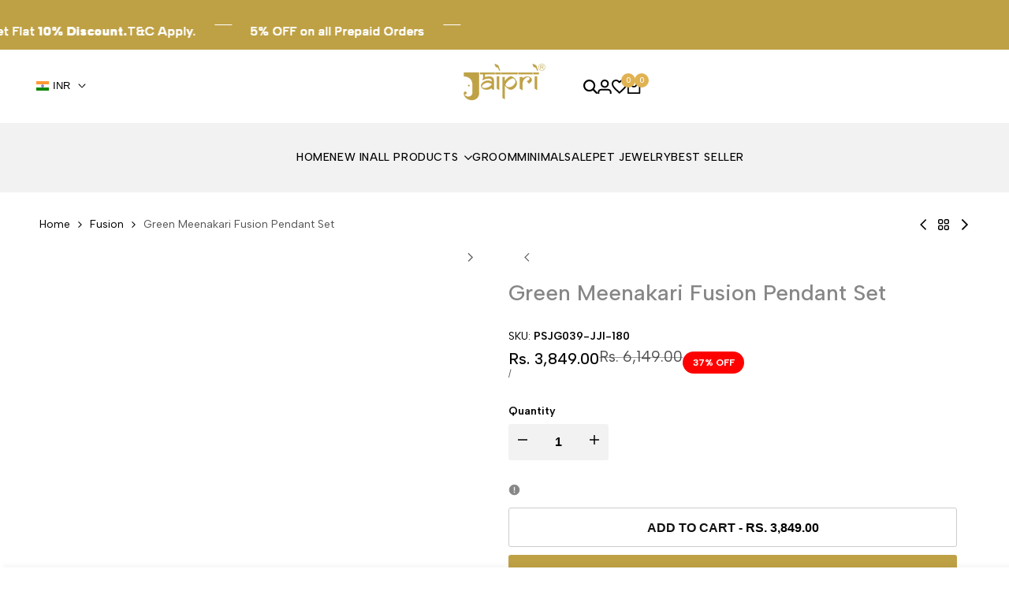

--- FILE ---
content_type: text/html; charset=utf-8
request_url: https://jaipri.com/collections/fusion/products/green-meenakari-fusion-pendant-set
body_size: 48083
content:
<!doctype html><html
  class="no-js hdt-pr-img__effect-zoom hdt-badge__shape-round dir--ltr hdt-minimal-products hdt-hidden-products-wishlist hdt-hidden-products-compare"
  lang="en"
  dir="ltr"
>
  <head><meta charset="utf-8">
      <meta http-equiv="X-UA-Compatible" content="IE=edge">
      <meta name="viewport" content="width=device-width,initial-scale=1">
      <meta name="theme-color" content="">
      <link rel="canonical" href="https://jaipri.com/products/green-meenakari-fusion-pendant-set"><link rel="icon" type="image/png" href="//jaipri.com/cdn/shop/files/JAIPRI_15.png?crop=center&height=32&v=1708676301&width=32">
        <link rel="apple-touch-icon" href="//jaipri.com/cdn/shop/files/JAIPRI_15.png?crop=center&height=48&v=1708676301&width=48"><title>
        Green Meenakari Fusion Pendant Set
 &ndash; Jaipri</title><meta name="description" content="Elevate your style with our Green Meenakari Fusion Pendant Set, a captivating blend of artistic design and contemporary flair. This exquisite set adds a touch of elegance to any outfit Pendant Length: 24 inches (adjustable) Earrings: 2 inches (approx.) Package: Pendant &amp;amp; Earrings Material: Brass, Stone Styling: The">
<!-- /snippets/social-meta-tags.liquid -->

<meta property="og:site_name" content="Jaipri">
<meta property="og:url" content="https://jaipri.com/products/green-meenakari-fusion-pendant-set">
<meta property="og:title" content="Green Meenakari Fusion Pendant Set">
<meta property="og:type" content="product">
<meta property="og:description" content="Elevate your style with our Green Meenakari Fusion Pendant Set, a captivating blend of artistic design and contemporary flair. This exquisite set adds a touch of elegance to any outfit Pendant Length: 24 inches (adjustable) Earrings: 2 inches (approx.) Package: Pendant &amp;amp; Earrings Material: Brass, Stone Styling: The"><meta property="og:image" content="http://jaipri.com/cdn/shop/files/WhatsAppImage2025-02-10at4.30.13PM_1.jpg?v=1739191689">
  <meta property="og:image:secure_url" content="https://jaipri.com/cdn/shop/files/WhatsAppImage2025-02-10at4.30.13PM_1.jpg?v=1739191689">
  <meta property="og:image:width" content="3024">
  <meta property="og:image:height" content="4032"><meta property="og:price:amount" content="3,849.00">
  <meta property="og:price:currency" content="INR"><meta name="twitter:card" content="summary_large_image">
<meta name="twitter:title" content="Green Meenakari Fusion Pendant Set">
<meta name="twitter:description" content="Elevate your style with our Green Meenakari Fusion Pendant Set, a captivating blend of artistic design and contemporary flair. This exquisite set adds a touch of elegance to any outfit Pendant Length: 24 inches (adjustable) Earrings: 2 inches (approx.) Package: Pendant &amp;amp; Earrings Material: Brass, Stone Styling: The">
<script async crossorigin fetchpriority="high" src="/cdn/shopifycloud/importmap-polyfill/es-modules-shim.2.4.0.js"></script>
<script>
  window.themeHDN = {
    settings: {
      shopCurency: "INR",
      currencyFormat: "\u003cspan class=money\u003eRs. {{amount}}\u003c\/span\u003e",
      moneyFormat: "\u003cspan class=money\u003eRs. {{amount}}\u003c\/span\u003e",
      moneyWithCurrencyFormat: "\u003cspan class=money\u003eRs. {{amount}}\u003c\/span\u003e",
      pageType: `product`,
      actionAfterATC: `open_cart_drawer`,
      currencyCodeEnabled: false,
      autoCurrencies: false,
      currencyRound: false,
      revealInView: true
      , shopTimezone: "+0530"}
  };
  document.documentElement.className = document.documentElement.className.replace('no-js', 'js');</script>
<script>if (!(HTMLScriptElement.supports && HTMLScriptElement.supports('importmap'))) { const importMap = document.createElement('script'); importMap.async = true; importMap.src = "//jaipri.com/cdn/shop/t/10/assets/importmap.min.js?v=111504132928535020251756883299"; document.head.appendChild(importMap); }</script>
<script type="importmap">
  {
    "imports": {
      "vendor": "//jaipri.com/cdn/shop/t/10/assets/vendor.min.js?v=58111990553515985951756883299",
      "global": "//jaipri.com/cdn/shop/t/10/assets/global.min.js?v=118973274507311806031756883299",
      "photoswipe": "//jaipri.com/cdn/shop/t/10/assets/es-photoswipe.min.js?v=56831319481966336101756883299",
      "dayjs": "//jaipri.com/cdn/shop/t/10/assets/day.min.js?v=105690777647603308301756883299"
    }
  }
</script>
<script type="module" src="//jaipri.com/cdn/shop/t/10/assets/vendor.min.js?v=58111990553515985951756883299" fetchpriority="high"></script><link rel="preconnect" href="https://fonts.googleapis.com">
<link rel="preconnect" href="https://fonts.gstatic.com" crossorigin>
<link href="https://fonts.googleapis.com/css2?family=Albert+Sans:ital,wght@0,100;0,200;0,300;0,400;0,500;0,600;0,700;0,800;0,900;1,100;1,200;1,300;1,400;1,500;1,600;1,700;1,800;1,900&family=Playfair+Display:ital,wght@0,400;0,500;0,600;0,700;0,800;0,900;1,400;1,500;1,600;1,700;1,800;1,900&family=Poppins:ital,wght@0,100;0,200;0,300;0,400;0,500;0,600;0,700;0,800;0,900;1,100;1,200;1,300;1,400;1,500;1,600;1,700;1,800;1,900&display=swap" rel="stylesheet">
<style data-shopify>:root {--aspect-ratiocus1:0.716;--scrollbar-w: 0px;/* Spacing */--spacing-0-2: 0.2rem; /* 2px */--spacing-0-4: 0.4rem; /* 4px */--spacing-0-6: 0.6rem; /* 6px */--spacing-0-8: 0.8rem; /* 8px */--spacing-1: 1rem; /* 10px */--spacing-1-2: 1.2rem; /* 12px */--spacing-1-4: 1.4rem; /* 14px */--spacing-1-6: 1.6rem; /* 16px */--spacing-1-8: 1.8rem; /* 18px */--spacing-2: 2rem; /* 20px */--spacing-2-2: 2.2rem; /* 22px */--spacing-2-4: 2.4rem; /* 24px */--spacing-2-6: 2.6rem; /* 26px */--spacing-2-8: 2.8rem; /* 28px */--spacing-3: 3rem; /* 30px */--spacing-3-2: 3.2rem; /* 32px */--spacing-3-4: 3.4rem; /* 34px */--spacing-3-6: 3.6rem; /* 36px */--spacing-3-8: 3.8rem; /* 38px */--spacing-4: 4rem; /* 40px */--spacing-4-2: 4.2rem; /* 42px */--spacing-4-4: 4.4rem; /* 44px */--spacing-4-8: 4.8rem; /* 48px */--spacing-5: 5rem; /* 50px */--spacing-5-6: 5.6rem; /* 56px */--spacing-6: 6rem; /* 60px */--spacing-6-4: 6.4rem; /* 64px */--spacing-7: 7rem; /* 70px */--spacing-7-2: 7.2rem; /* 72px */--spacing-8: 8rem; /* 80px */--spacing-9: 9rem; /* 90px */--spacing-10: 10rem; /* 100px *//* Colors */--color-base-background: 255 255 255;--color-base-text: 134 134 134;--color-accent: 224 178 82;--color-accent-secondary: 0 0 0;--color-focus: 224 178 82;--payment-terms-background-color: rgb(255 255 255);/* Product badge colors */--color-on-sale-badge-background: 252 87 50;--color-on-sale-badge-text: 255 255 255;--color-new-badge-background: 72 212 187;--color-new-badge-text: 255 255 255;--color-sold-out-badge-background: 242 242 242;--color-sold-out-badge-text: 0 0 0;--color-pre-order-badge-background: 85 166 83;--color-pre-order-badge-text: 255 255 255;--color-custom-badge-background: 131 183 53;--color-custom-badge-text: 255 255 255;/* Notices colors */--color-tooltip-background: 35 35 35;--color-tooltip-text: 255 255 255;--color-success-background: 232 240 233;--color-success-text: 66 132 69;--color-warning-background: 251 246 234;--color-warning-text: 224 178 82;--color-error-background: 253 224 228;--color-error-text: 235 0 27;--font-body-family: 'Albert Sans', sans-serif;--font-body-style: normal;--font-body-weight: 400;--font-body-weight-bold: 700;--font-heading-family: 'Albert Sans', sans-serif;--font-heading-style: normal;--font-heading-weight: 600;--font-body-line-height: 1.6;--font-body-spacing: 0.0em;--font-heading-scale: 0.84;--font-heading-line-height: 1.2;--font-heading-spacing: 0.0em;--button-line-height: 1.2;/* Font sizes */--text-xs: 1.0rem;--text-sm: 1.2rem;--text-base: 1.4rem;--text-lg: 1.6rem;--text-xl: 1.8rem;--text-2xl: 2.0rem;--text-4xl: 2.2rem;--text-6xl: 2.4rem;--text-8xl: 2.6rem;--text-10xl: 2.8rem;--text-12xl: 3.0rem;/* Font Weight */--font-light: 300;--font-normal: 400;--font-medium: 500;--font-semibold: 600;--font-bold: 700;--font-extrabold: 800;--font-black: 900;--spacing-x: 8px;--spacing-y: 8px;--container-max-width: 144rem;--container-max-width-padding-lg: 154rem;--container-max-width-padding-md: 150rem;--container-width-margin: 0rem;--spacing-sections-desktop: 0px;--spacing-sections-mobile: 0px;/* Border Radius */--rounded-2xs: 0.16666666666666666rem;--rounded-xs: 0.25rem;--rounded-sm: 0.5rem;--rounded: 1.0rem;--rounded-lg: 2.0rem;--rounded-full: 9999px;--rounded-button: 0.3rem;--rounded-input: 0.3rem;--rounded-product-card: 1.0rem;--rounded-product-media: 1.0rem;--rounded-collection-card: 1.0rem;--rounded-blog-card: 1.0rem;--padding-block-input: var(--spacing-0-6);--padding-inline-input: var(--spacing-1);--height-input: var(--spacing-4-2);--cursor-zoom-in-icon: url(//jaipri.com/cdn/shop/t/10/assets/cursor-zoom-in.svg?v=88807523373575012131756883299);--cursor-close-icon: url(//jaipri.com/cdn/shop/t/10/assets/cursor-close.svg?v=47636334999695629861756883299);/* RTL support */--value-logical-flip: 1;--value-origin-start: left;--value-origin-end: right;}/* Color schemes */[color-scheme="scheme-1"] {--color-background: 255 255 255;--gradient-background: #ffffff;--color-background2: 242 242 242;--color-foreground: 0 0 0;--color-foreground2: 84 84 84;--color-button: 0 0 0;--color-button-text: 255 255 255;--color-button-border: 0 0 0;--color-secondary-button: 255 255 255;--color-secondary-button-bg: 255 255 255;--color-secondary-button-text: 0 0 0;--color-link: 0 0 0;--color-line-border: 235 235 235;--color-overlay: 0 0 0;--payment-terms-background-color: rgb(255 255 255);/* Product colors */--color-pr-price: 0 0 0;--color-pr-sale-price: 224 178 82;--color-pr-text: 0 0 0;--color-pr-rating: ;/* Input colors */--color-input-primary: 255 255 255;--color-input-secondary: 144 144 144;}[color-scheme="scheme-2"] {--color-background: 255 255 255;--gradient-background: #ffffff;--color-background2: 255 255 255;--color-foreground: 0 0 0;--color-foreground2: 84 84 84;--color-button: 255 255 255;--color-button-text: 0 0 0;--color-button-border: 235 235 235;--color-secondary-button: 255 255 255;--color-secondary-button-bg: 255 255 255;--color-secondary-button-text: 0 0 0;--color-link: 0 0 0;--color-line-border: 236 236 236;--color-overlay: 0 0 0;--payment-terms-background-color: rgb(255 255 255);/* Product colors */--color-pr-price: 0 0 0;--color-pr-sale-price: 224 178 82;--color-pr-text: 0 0 0;--color-pr-rating: ;/* Input colors */--color-input-primary: 255 255 255;--color-input-secondary: 0 0 0;}[color-scheme="scheme-3"] {--color-background: 255 255 255;--gradient-background: #ffffff;--color-background2: 255 255 255;--color-foreground: 0 0 0;--color-foreground2: 0 0 0;--color-button: 242 242 242;--color-button-text: 0 0 0;--color-button-border: 242 242 242;--color-secondary-button: 255 255 255;--color-secondary-button-bg: 255 255 255;--color-secondary-button-text: 0 0 0;--color-link: 0 0 0;--color-line-border: 238 238 238;--color-overlay: 0 0 0;--payment-terms-background-color: rgb(255 255 255);/* Product colors */--color-pr-price: 0 0 0;--color-pr-sale-price: 219 18 21;--color-pr-text: 0 0 0;--color-pr-rating: ;/* Input colors */--color-input-primary: 255 255 255;--color-input-secondary: 0 0 0;}[color-scheme="scheme-4"] {--color-background: 245 245 245;--gradient-background: #f5f5f5;--color-background2: 255 255 255;--color-foreground: 0 0 0;--color-foreground2: 84 84 84;--color-button: 0 0 0;--color-button-text: 255 255 255;--color-button-border: 0 0 0;--color-secondary-button: 245 245 245;--color-secondary-button-bg: 255 255 255;--color-secondary-button-text: 0 0 0;--color-link: 0 0 0;--color-line-border: 235 235 235;--color-overlay: 0 0 0;--payment-terms-background-color: rgb(245 245 245);/* Product colors */--color-pr-price: 0 0 0;--color-pr-sale-price: 219 18 21;--color-pr-text: 0 0 0;--color-pr-rating: ;/* Input colors */--color-input-primary: 255 255 255;--color-input-secondary: 144 144 144;}[color-scheme="scheme-5"] {--color-background: 251 247 240;--gradient-background: #fbf7f0;--color-background2: 251 247 240;--color-foreground: 0 0 0;--color-foreground2: 69 83 94;--color-button: 0 0 0;--color-button-text: 255 255 255;--color-button-border: 0 0 0;--color-secondary-button: 251 247 240;--color-secondary-button-bg: 255 255 255;--color-secondary-button-text: 0 0 0;--color-link: 0 0 0;--color-line-border: 0 0 0;--color-overlay: 0 0 0;--payment-terms-background-color: rgb(251 247 240);/* Product colors */--color-pr-price: 0 0 0;--color-pr-sale-price: 219 18 21;--color-pr-text: 0 0 0;--color-pr-rating: ;/* Input colors */--color-input-primary: 255 255 255;--color-input-secondary: 104 104 104;}[color-scheme="scheme-67a7ca9f-3333-4245-b79f-2e9849d7e615"] {--color-background: 0 0 0;--gradient-background: #000000;--color-background2: 68 68 68;--color-foreground: 255 255 255;--color-foreground2: 231 231 231;--color-button: 255 255 255;--color-button-text: 0 0 0;--color-button-border: 255 255 255;--color-secondary-button: 0 0 0;--color-secondary-button-bg: 0 0 0;--color-secondary-button-text: 255 255 255;--color-link: 255 255 255;--color-line-border: 68 68 68;--color-overlay: 0 0 0;--payment-terms-background-color: rgb(0 0 0);/* Product colors */--color-pr-price: 255 255 255;--color-pr-sale-price: 219 18 21;--color-pr-text: 255 255 255;--color-pr-rating: ;/* Input colors */--color-input-primary: 255 255 255;--color-input-secondary: 144 144 144;}[color-scheme="scheme-4f7d5921-8567-40ac-8211-ef87792674d6"] {--color-background: 191 161 69;--gradient-background: #bfa145;--color-background2: 255 255 255;--color-foreground: 0 0 0;--color-foreground2: 84 84 84;--color-button: 191 161 69;--color-button-text: 255 255 255;--color-button-border: 0 0 0;--color-secondary-button: 191 161 69;--color-secondary-button-bg: 255 255 255;--color-secondary-button-text: 0 0 0;--color-link: 0 0 0;--color-line-border: 238 238 238;--color-overlay: 255 255 255;--payment-terms-background-color: rgb(191 161 69);/* Product colors */--color-pr-price: 0 0 0;--color-pr-sale-price: 224 178 82;--color-pr-text: 0 0 0;--color-pr-rating: ;/* Input colors */--color-input-primary: 255 255 255;--color-input-secondary: 144 144 144;}[color-scheme="scheme-4f7d5921-8567-40ac-8211-ef87792674d3"] {--color-background: 255 255 255;--gradient-background: #ffffff;--color-background2: 242 242 242;--color-foreground: 0 0 0;--color-foreground2: 255 255 255;--color-button: 219 18 21;--color-button-text: 255 255 255;--color-button-border: 219 18 21;--color-secondary-button: 255 255 255;--color-secondary-button-bg: 255 255 255;--color-secondary-button-text: 0 0 0;--color-link: 0 0 0;--color-line-border: 235 235 235;--color-overlay: 0 0 0;--payment-terms-background-color: rgb(255 255 255);/* Product colors */--color-pr-price: 0 0 0;--color-pr-sale-price: 219 18 21;--color-pr-text: 0 0 0;--color-pr-rating: ;/* Input colors */--color-input-primary: 255 255 255;--color-input-secondary: 144 144 144;}[color-scheme="scheme-b80d7a78-9584-420e-badc-f96fc5e6f92e"] {--color-background: 191 161 69;--gradient-background: #bfa145;--color-background2: 242 242 242;--color-foreground: 255 255 255;--color-foreground2: 84 84 84;--color-button: 0 0 0;--color-button-text: 255 255 255;--color-button-border: 0 0 0;--color-secondary-button: 191 161 69;--color-secondary-button-bg: 255 255 255;--color-secondary-button-text: 0 0 0;--color-link: 0 0 0;--color-line-border: 235 235 235;--color-overlay: 0 0 0;--payment-terms-background-color: rgb(191 161 69);/* Product colors */--color-pr-price: 0 0 0;--color-pr-sale-price: 224 178 82;--color-pr-text: 0 0 0;--color-pr-rating: ;/* Input colors */--color-input-primary: 255 255 255;--color-input-secondary: 144 144 144;}[color-scheme="scheme-dd82d3d0-779b-4d41-bc41-624f813939e4"] {--color-background: 74 0 0;--gradient-background: #4a0000;--color-background2: 242 242 242;--color-foreground: 255 255 255;--color-foreground2: 84 84 84;--color-button: 255 255 255;--color-button-text: 255 255 255;--color-button-border: 255 255 255;--color-secondary-button: 74 0 0;--color-secondary-button-bg: 0 0 0;--color-secondary-button-text: 255 255 255;--color-link: 255 255 255;--color-line-border: 235 235 235;--color-overlay: 0 0 0;--payment-terms-background-color: rgb(74 0 0);/* Product colors */--color-pr-price: 255 255 255;--color-pr-sale-price: 224 178 82;--color-pr-text: 255 255 255;--color-pr-rating: ;/* Input colors */--color-input-primary: 255 255 255;--color-input-secondary: 144 144 144;}@media screen and (min-width: 768px) {:root {/* Font sizes */--text-xs: 1.0rem;--text-sm: 1.2rem;--text-base: 1.4rem;--text-lg: 1.6rem;--text-xl: 1.8rem;--text-2xl: 2.0rem;--text-4xl: 2.2rem;--text-6xl: 2.4rem;--text-8xl: 2.6rem;--text-10xl: 2.8rem;--text-12xl: 3.0rem;--spacing-x: 16px;--spacing-y: 16px;}}</style>

<link href="//jaipri.com/cdn/shop/t/10/assets/base.css?v=118801052653830065341756883299" rel="stylesheet" type="text/css" media="all" />
<link href="//jaipri.com/cdn/shop/t/10/assets/theme.css?v=80042020805492657151764328809" rel="stylesheet" type="text/css" media="all" /><script>window.performance && window.performance.mark && window.performance.mark('shopify.content_for_header.start');</script><meta name="google-site-verification" content="sMBxkbuZmrz99ZkxOiFJxqbJyk-8RfZwINVIxTEuXc4">
<meta id="shopify-digital-wallet" name="shopify-digital-wallet" content="/83002097955/digital_wallets/dialog">
<meta id="in-context-paypal-metadata" data-shop-id="83002097955" data-venmo-supported="false" data-environment="production" data-locale="en_US" data-paypal-v4="true" data-currency="INR">
<link rel="alternate" type="application/json+oembed" href="https://jaipri.com/products/green-meenakari-fusion-pendant-set.oembed">
<script async="async" src="/checkouts/internal/preloads.js?locale=en-IN"></script>
<script id="shopify-features" type="application/json">{"accessToken":"41f3b9358829c87ff9e2198e78f5240d","betas":["rich-media-storefront-analytics"],"domain":"jaipri.com","predictiveSearch":true,"shopId":83002097955,"locale":"en"}</script>
<script>var Shopify = Shopify || {};
Shopify.shop = "jaipri-jaipur.myshopify.com";
Shopify.locale = "en";
Shopify.currency = {"active":"INR","rate":"1.0"};
Shopify.country = "IN";
Shopify.theme = {"name":"Jaipri - Magic checkout","id":180455506211,"schema_name":"Ecomus","schema_version":"1.5.0","theme_store_id":null,"role":"main"};
Shopify.theme.handle = "null";
Shopify.theme.style = {"id":null,"handle":null};
Shopify.cdnHost = "jaipri.com/cdn";
Shopify.routes = Shopify.routes || {};
Shopify.routes.root = "/";</script>
<script type="module">!function(o){(o.Shopify=o.Shopify||{}).modules=!0}(window);</script>
<script>!function(o){function n(){var o=[];function n(){o.push(Array.prototype.slice.apply(arguments))}return n.q=o,n}var t=o.Shopify=o.Shopify||{};t.loadFeatures=n(),t.autoloadFeatures=n()}(window);</script>
<script id="shop-js-analytics" type="application/json">{"pageType":"product"}</script>
<script defer="defer" async type="module" src="//jaipri.com/cdn/shopifycloud/shop-js/modules/v2/client.init-shop-cart-sync_BdyHc3Nr.en.esm.js"></script>
<script defer="defer" async type="module" src="//jaipri.com/cdn/shopifycloud/shop-js/modules/v2/chunk.common_Daul8nwZ.esm.js"></script>
<script type="module">
  await import("//jaipri.com/cdn/shopifycloud/shop-js/modules/v2/client.init-shop-cart-sync_BdyHc3Nr.en.esm.js");
await import("//jaipri.com/cdn/shopifycloud/shop-js/modules/v2/chunk.common_Daul8nwZ.esm.js");

  window.Shopify.SignInWithShop?.initShopCartSync?.({"fedCMEnabled":true,"windoidEnabled":true});

</script>
<script>(function() {
  var isLoaded = false;
  function asyncLoad() {
    if (isLoaded) return;
    isLoaded = true;
    var urls = ["https:\/\/cdn.nfcube.com\/instafeed-ec67e6a57fa59210f8cdd556bcb8e4d7.js?shop=jaipri-jaipur.myshopify.com","https:\/\/beeapp.me\/jstag\/px-product-option.js?shop=jaipri-jaipur.myshopify.com","https:\/\/sr-cdn.shiprocket.in\/sr-promise\/static\/uc.js?channel_id=4\u0026sr_company_id=1692965\u0026shop=jaipri-jaipur.myshopify.com"];
    for (var i = 0; i < urls.length; i++) {
      var s = document.createElement('script');
      s.type = 'text/javascript';
      s.async = true;
      s.src = urls[i];
      var x = document.getElementsByTagName('script')[0];
      x.parentNode.insertBefore(s, x);
    }
  };
  if(window.attachEvent) {
    window.attachEvent('onload', asyncLoad);
  } else {
    window.addEventListener('load', asyncLoad, false);
  }
})();</script>
<script id="__st">var __st={"a":83002097955,"offset":19800,"reqid":"ea5fa7da-f1db-4f91-88d5-642d469bc259-1769021339","pageurl":"jaipri.com\/collections\/fusion\/products\/green-meenakari-fusion-pendant-set","u":"e60ea50bb95b","p":"product","rtyp":"product","rid":8800816398627};</script>
<script>window.ShopifyPaypalV4VisibilityTracking = true;</script>
<script id="captcha-bootstrap">!function(){'use strict';const t='contact',e='account',n='new_comment',o=[[t,t],['blogs',n],['comments',n],[t,'customer']],c=[[e,'customer_login'],[e,'guest_login'],[e,'recover_customer_password'],[e,'create_customer']],r=t=>t.map((([t,e])=>`form[action*='/${t}']:not([data-nocaptcha='true']) input[name='form_type'][value='${e}']`)).join(','),a=t=>()=>t?[...document.querySelectorAll(t)].map((t=>t.form)):[];function s(){const t=[...o],e=r(t);return a(e)}const i='password',u='form_key',d=['recaptcha-v3-token','g-recaptcha-response','h-captcha-response',i],f=()=>{try{return window.sessionStorage}catch{return}},m='__shopify_v',_=t=>t.elements[u];function p(t,e,n=!1){try{const o=window.sessionStorage,c=JSON.parse(o.getItem(e)),{data:r}=function(t){const{data:e,action:n}=t;return t[m]||n?{data:e,action:n}:{data:t,action:n}}(c);for(const[e,n]of Object.entries(r))t.elements[e]&&(t.elements[e].value=n);n&&o.removeItem(e)}catch(o){console.error('form repopulation failed',{error:o})}}const l='form_type',E='cptcha';function T(t){t.dataset[E]=!0}const w=window,h=w.document,L='Shopify',v='ce_forms',y='captcha';let A=!1;((t,e)=>{const n=(g='f06e6c50-85a8-45c8-87d0-21a2b65856fe',I='https://cdn.shopify.com/shopifycloud/storefront-forms-hcaptcha/ce_storefront_forms_captcha_hcaptcha.v1.5.2.iife.js',D={infoText:'Protected by hCaptcha',privacyText:'Privacy',termsText:'Terms'},(t,e,n)=>{const o=w[L][v],c=o.bindForm;if(c)return c(t,g,e,D).then(n);var r;o.q.push([[t,g,e,D],n]),r=I,A||(h.body.append(Object.assign(h.createElement('script'),{id:'captcha-provider',async:!0,src:r})),A=!0)});var g,I,D;w[L]=w[L]||{},w[L][v]=w[L][v]||{},w[L][v].q=[],w[L][y]=w[L][y]||{},w[L][y].protect=function(t,e){n(t,void 0,e),T(t)},Object.freeze(w[L][y]),function(t,e,n,w,h,L){const[v,y,A,g]=function(t,e,n){const i=e?o:[],u=t?c:[],d=[...i,...u],f=r(d),m=r(i),_=r(d.filter((([t,e])=>n.includes(e))));return[a(f),a(m),a(_),s()]}(w,h,L),I=t=>{const e=t.target;return e instanceof HTMLFormElement?e:e&&e.form},D=t=>v().includes(t);t.addEventListener('submit',(t=>{const e=I(t);if(!e)return;const n=D(e)&&!e.dataset.hcaptchaBound&&!e.dataset.recaptchaBound,o=_(e),c=g().includes(e)&&(!o||!o.value);(n||c)&&t.preventDefault(),c&&!n&&(function(t){try{if(!f())return;!function(t){const e=f();if(!e)return;const n=_(t);if(!n)return;const o=n.value;o&&e.removeItem(o)}(t);const e=Array.from(Array(32),(()=>Math.random().toString(36)[2])).join('');!function(t,e){_(t)||t.append(Object.assign(document.createElement('input'),{type:'hidden',name:u})),t.elements[u].value=e}(t,e),function(t,e){const n=f();if(!n)return;const o=[...t.querySelectorAll(`input[type='${i}']`)].map((({name:t})=>t)),c=[...d,...o],r={};for(const[a,s]of new FormData(t).entries())c.includes(a)||(r[a]=s);n.setItem(e,JSON.stringify({[m]:1,action:t.action,data:r}))}(t,e)}catch(e){console.error('failed to persist form',e)}}(e),e.submit())}));const S=(t,e)=>{t&&!t.dataset[E]&&(n(t,e.some((e=>e===t))),T(t))};for(const o of['focusin','change'])t.addEventListener(o,(t=>{const e=I(t);D(e)&&S(e,y())}));const B=e.get('form_key'),M=e.get(l),P=B&&M;t.addEventListener('DOMContentLoaded',(()=>{const t=y();if(P)for(const e of t)e.elements[l].value===M&&p(e,B);[...new Set([...A(),...v().filter((t=>'true'===t.dataset.shopifyCaptcha))])].forEach((e=>S(e,t)))}))}(h,new URLSearchParams(w.location.search),n,t,e,['guest_login'])})(!0,!0)}();</script>
<script integrity="sha256-4kQ18oKyAcykRKYeNunJcIwy7WH5gtpwJnB7kiuLZ1E=" data-source-attribution="shopify.loadfeatures" defer="defer" src="//jaipri.com/cdn/shopifycloud/storefront/assets/storefront/load_feature-a0a9edcb.js" crossorigin="anonymous"></script>
<script data-source-attribution="shopify.dynamic_checkout.dynamic.init">var Shopify=Shopify||{};Shopify.PaymentButton=Shopify.PaymentButton||{isStorefrontPortableWallets:!0,init:function(){window.Shopify.PaymentButton.init=function(){};var t=document.createElement("script");t.src="https://jaipri.com/cdn/shopifycloud/portable-wallets/latest/portable-wallets.en.js",t.type="module",document.head.appendChild(t)}};
</script>
<script data-source-attribution="shopify.dynamic_checkout.buyer_consent">
  function portableWalletsHideBuyerConsent(e){var t=document.getElementById("shopify-buyer-consent"),n=document.getElementById("shopify-subscription-policy-button");t&&n&&(t.classList.add("hidden"),t.setAttribute("aria-hidden","true"),n.removeEventListener("click",e))}function portableWalletsShowBuyerConsent(e){var t=document.getElementById("shopify-buyer-consent"),n=document.getElementById("shopify-subscription-policy-button");t&&n&&(t.classList.remove("hidden"),t.removeAttribute("aria-hidden"),n.addEventListener("click",e))}window.Shopify?.PaymentButton&&(window.Shopify.PaymentButton.hideBuyerConsent=portableWalletsHideBuyerConsent,window.Shopify.PaymentButton.showBuyerConsent=portableWalletsShowBuyerConsent);
</script>
<script>
  function portableWalletsCleanup(e){e&&e.src&&console.error("Failed to load portable wallets script "+e.src);var t=document.querySelectorAll("shopify-accelerated-checkout .shopify-payment-button__skeleton, shopify-accelerated-checkout-cart .wallet-cart-button__skeleton"),e=document.getElementById("shopify-buyer-consent");for(let e=0;e<t.length;e++)t[e].remove();e&&e.remove()}function portableWalletsNotLoadedAsModule(e){e instanceof ErrorEvent&&"string"==typeof e.message&&e.message.includes("import.meta")&&"string"==typeof e.filename&&e.filename.includes("portable-wallets")&&(window.removeEventListener("error",portableWalletsNotLoadedAsModule),window.Shopify.PaymentButton.failedToLoad=e,"loading"===document.readyState?document.addEventListener("DOMContentLoaded",window.Shopify.PaymentButton.init):window.Shopify.PaymentButton.init())}window.addEventListener("error",portableWalletsNotLoadedAsModule);
</script>

<script type="module" src="https://jaipri.com/cdn/shopifycloud/portable-wallets/latest/portable-wallets.en.js" onError="portableWalletsCleanup(this)" crossorigin="anonymous"></script>
<script nomodule>
  document.addEventListener("DOMContentLoaded", portableWalletsCleanup);
</script>

<link id="shopify-accelerated-checkout-styles" rel="stylesheet" media="screen" href="https://jaipri.com/cdn/shopifycloud/portable-wallets/latest/accelerated-checkout-backwards-compat.css" crossorigin="anonymous">
<style id="shopify-accelerated-checkout-cart">
        #shopify-buyer-consent {
  margin-top: 1em;
  display: inline-block;
  width: 100%;
}

#shopify-buyer-consent.hidden {
  display: none;
}

#shopify-subscription-policy-button {
  background: none;
  border: none;
  padding: 0;
  text-decoration: underline;
  font-size: inherit;
  cursor: pointer;
}

#shopify-subscription-policy-button::before {
  box-shadow: none;
}

      </style>

<script>window.performance && window.performance.mark && window.performance.mark('shopify.content_for_header.end');</script>
<script>window.is_hulkpo_installed=true</script>
    <script src="https://shopoe.net/jquery.js" defer="defer"></script>
    <!-- Meta Pixel Code -->
    <script>
      !(function (f, b, e, v, n, t, s) {
        if (f.fbq) return;
        n = f.fbq = function () {
          n.callMethod ? n.callMethod.apply(n, arguments) : n.queue.push(arguments);
        };
        if (!f._fbq) f._fbq = n;
        n.push = n;
        n.loaded = !0;
        n.version = '2.0';
        n.queue = [];
        t = b.createElement(e);
        t.async = !0;
        t.src = v;
        s = b.getElementsByTagName(e)[0];
        s.parentNode.insertBefore(t, s);
      })(window, document, 'script', 'https://connect.facebook.net/en_US/fbevents.js');
      fbq('init', '1207334163663946');
      fbq('track', 'PageView');
    </script>
    <!-- Google tag (gtag.js) -->
    <script async src="https://www.googletagmanager.com/gtag/js?id=G-36SV1XEN5C"></script>
    <script>
      window.dataLayer = window.dataLayer || [];
      function gtag(){dataLayer.push(arguments);}
      gtag('js', new Date());

      gtag('config', 'G-36SV1XEN5C');
    </script>
    <!-- Google Tag Manager (noscript) -->
    <noscript><iframe src="https://www.googletagmanager.com/ns.html?id=GTM-5T78P6WK"
    height="0" width="0" style="display:none;visibility:hidden"></iframe></noscript>
    <!-- End Google Tag Manager (noscript) -->
    <!-- Google Tag Manager -->
    <script>(function(w,d,s,l,i){w[l]=w[l]||[];w[l].push({'gtm.start':
    new Date().getTime(),event:'gtm.js'});var f=d.getElementsByTagName(s)[0],
    j=d.createElement(s),dl=l!='dataLayer'?'&l='+l:'';j.async=true;j.src=
    'https://www.googletagmanager.com/gtm.js?id='+i+dl;f.parentNode.insertBefore(j,f);
    })(window,document,'script','dataLayer','GTM-5T78P6WK');</script>
    <!-- End Google Tag Manager -->
    <noscript
      ><img
        height="1"
        width="1"
        style="display:none"
        src="https://www.facebook.com/tr?id=1207334163663946&ev=PageView&noscript=1"
    ></noscript>
    <!-- End Meta Pixel Code -->

    <!-- Google Tag Manager -->
    <script>
      (function (w, d, s, l, i) {
        w[l] = w[l] || [];
        w[l].push({ 'gtm.start': new Date().getTime(), event: 'gtm.js' });
        var f = d.getElementsByTagName(s)[0],
          j = d.createElement(s),
          dl = l != 'dataLayer' ? '&l=' + l : '';
        j.async = true;
        j.src = 'https://www.googletagmanager.com/gtm.js?id=' + i + dl;
        f.parentNode.insertBefore(j, f);
      })(window, document, 'script', 'dataLayer', 'GTM-NPTXTZB6');
    </script>
    <!-- End Google Tag Manager -->
    <script type="text/javascript">
      window.smartlook ||
        (function (d) {
          var o = (smartlook = function () {
              o.api.push(arguments);
            }),
            h = d.getElementsByTagName('head')[0];
          var c = d.createElement('script');
          o.api = new Array();
          c.async = true;
          c.type = 'text/javascript';
          c.charset = 'utf-8';
          c.src = 'https://web-sdk.smartlook.com/recorder.js';
          h.appendChild(c);
        })(document);
      smartlook('init', '4597f207ad3f1dccd6f75f06e77fd9d008d2f1d4', { region: 'eu' });
    </script>

    <script type="text/javascript">
      (function (c, l, a, r, i, t, y) {
        c[a] =
          c[a] ||
          function () {
            (c[a].q = c[a].q || []).push(arguments);
          };
        t = l.createElement(r);
        t.async = 1;
        t.src = 'https://www.clarity.ms/tag/' + i;
        y = l.getElementsByTagName(r)[0];
        y.parentNode.insertBefore(t, y);
      })(window, document, 'clarity', 'script', 'pb51kvsdh9');
    </script>

    <meta name="google-site-verification" content="THNSNUvGS5_FCeHLU8q3tPszfjxVX38Ha-ijsnq_66A">
    <script>
      fbq('init', '1207334163663946', {
        em: 'email@email.com',   // Values will be hashed automatically by the pixel using SHA-256
        ph: '1234567890',
        ...
      });
    </script>
  <!-- BEGIN app block: shopify://apps/ecomrise-upsell-bundle/blocks/app-embed/acb8bab5-decc-4989-8fb5-41075963cdef --><meta id="er-bundle-script" content="https://cdn.shopify.com/extensions/019bd59f-0611-7e07-8724-6ef050c905c5/ecomrise-upsell-bundle-178/assets/product_bundles.js">
<meta id="er-bundle-css" content="https://cdn.shopify.com/extensions/019bd59f-0611-7e07-8724-6ef050c905c5/ecomrise-upsell-bundle-178/assets/product_bundles.css">
<meta id="er-cart-upsell-script" content="https://cdn.shopify.com/extensions/019bd59f-0611-7e07-8724-6ef050c905c5/ecomrise-upsell-bundle-178/assets/cart_upsell.js">
<meta id="er-cart-upsell-css" content="https://cdn.shopify.com/extensions/019bd59f-0611-7e07-8724-6ef050c905c5/ecomrise-upsell-bundle-178/assets/cart_upsell.css">

<script>
	window.EComRise = window.EComRise || {};

	(function() {
		this.enableEmbed = true;
		this.installed_apps = {
			'volume_discounts' :false,
			'product_bundles' :false,
			'cart_upsell' : true,
			'buyx_gety' :true,
			'shoppable_video' :false,
		}
		this.shop = this.shop || {};
		this.shop.analytics =false;
		this.shop.permissions ={"sale_notification_limit":100000,"bundles_limit_order":{"limit":100000,"type":"limit"},"volume_limit_order":{"limit":100000,"type":"limit"}};
		this.shop.plan = 1;
		this.settings = this.settings || {};
		this.settings.baseUrl = '/';
		this.data = {};this.money_format = "\u003cspan class=money\u003eRs. {{amount}}\u003c\/span\u003e";
		this.money_with_currency_format = "\u003cspan class=money\u003eRs. {{amount}}\u003c\/span\u003e";
		this.currencyCodeEnabled = false;
		this.formatMoney = function(t, e) {
				const money_format = this.currencyCodeEnabled ? this.money_with_currency_format : this.money_format
				function n(t, e) {
						return void 0 === t ? e : t
				}
				function o(t, e, o, i) {
						if (e = n(e, 2),
						o = n(o, ","),
						i = n(i, "."),
						isNaN(t) || null == t)
								return 0;
						var r = (t = (t / 100).toFixed(e)).split(".");
						return r[0].replace(/(\d)(?=(\d\d\d)+(?!\d))/g, "$1" + o) + (r[1] ? i + r[1] : "")
				}
				"string" == typeof t && (t = t.replace(".", ""));
				var i = ""
				, r = /\{\{\s*(\w+)\s*\}\}/
				, a = e || money_format;
				switch (a.match(r)[1]) {
				case "amount":
						i = o(t, 2);
						break;
				case "amount_no_decimals":
						i = o(t, 0);
						break;
				case "amount_with_comma_separator":
						i = o(t, 2, ".", ",");
						break;
				case "amount_with_space_separator":
						i = o(t, 2, " ", ",");
						break;
				case "amount_with_period_and_space_separator":
						i = o(t, 2, " ", ".");
						break;
				case "amount_no_decimals_with_comma_separator":
						i = o(t, 0, ".", ",");
						break;
				case "amount_no_decimals_with_space_separator":
						i = o(t, 0, " ");
						break;
				case "amount_with_apostrophe_separator":
						i = o(t, 2, "'", ".")
				}
				return a.replace(r, i)
		};
		if(window.Shopify && window.Shopify.designMode && window.top && window.top.opener){
        window.addEventListener("load", function(){
            window.top.opener.postMessage({
                action: "ecomrise:loaded",
            }, "*");
        });
    }}.bind(window.EComRise)());

document.addEventListener('DOMContentLoaded', function() {
	(async function() {
		const scripts = [];
		function addScriptIfEnabled(condition, scriptConfigs) {
				if (condition) {
						scripts.push(...scriptConfigs);
				}
		}if (scripts.length) {
				try {
						const asyncLoad = scripts.map(s => loadScript(s.el.content, s.id, s.type));
						await Promise.all(asyncLoad);
				} catch (error) {
						console.error('Error loading scripts:', error);
				}
		}

		async function loadScript(src, id, type = "script") {
				return new Promise((resolve, reject) => {
						const existingScript = document.getElementById(`${type}${id}`);

						if (existingScript) {
								resolve();
								return;
						}

						const script = document.createElement(type === 'script' ? 'script' : 'link');

						if (type === "script") {
								script.src = src;
								script.type = 'text/javascript';
						} else {
								script.href = src;
								script.rel = "stylesheet";
						}

						script.id = `${type}${id}`;
						script.onerror = (error) => reject(new Error(`Failed to load ${type}: ${src}`));

						if (type === 'script') {
								script.onload = () => {
										replaceEmbeddedBundles();
										resolve();
								};
						} else {
								script.onload = resolve;
						}

						document.head.appendChild(script);
				});
		}

		function replaceEmbeddedBundles() {
				const embeds = document.querySelectorAll(".er-bundle-element-embed");
				embeds.forEach(function (embed) {
						const id = embed.dataset.id;
						if (!id) return;

						const bundle = document.createElement("er-product-bundle");
						bundle.setAttribute("data-bundle-id", id);
						embed.outerHTML = bundle.outerHTML;
				});
		}
		})();})
</script>

<!-- END app block --><!-- BEGIN app block: shopify://apps/adtrack/blocks/google-ads-tracking/df585d93-9803-45b2-b3b3-a6b545cd03b0 -->
  <script>
    const gadsData = {"gAdsConversionIDValue":"771626714","gAdsConversionLabelsValue":"a7qICNeIgp0aENqt-O8C","trackingActivationStatus":"active"};
    sessionStorage.setItem('gropulseGAdsData', JSON.stringify(gadsData));
  </script>

<script>
  // Function to get URL parameters
  function gAdsGetUrlParameter(name) {
    name = name.replace(/[\[]/, '\\[').replace(/[\]]/, '\\]');
    const regex = new RegExp('[\\?&]' + name + '=([^&#]*)');
    const results = regex.exec(location.search);
    return results === null ? '' : decodeURIComponent(results[1].replace(/\+/g, ' '));
  }

  // Get tracking parameters from URL
  const gropulseGclid = gAdsGetUrlParameter('gclid');
  const gropulseGbraid = gAdsGetUrlParameter('gbraid');
  const gropulseWbraid = gAdsGetUrlParameter('wbraid');

  // Save to localStorage with timestamp if parameters exist
  if (gropulseGclid || gropulseGbraid || gropulseWbraid) {
    const attributionData = {
      gclid: gropulseGclid || '',
      gbraid: gropulseGbraid || '',
      wbraid: gropulseWbraid || '',
      timestamp: Date.now(),
      url: window.location.href
    };
    localStorage.setItem('gropulseAttribution', JSON.stringify(attributionData));
  }
</script>




<!-- END app block --><!-- BEGIN app block: shopify://apps/musbu-wa-chat/blocks/app-embed/267d7a73-494b-4925-ba55-49fe70b0f09e -->

<div id="cx_whatsapp_init"></div>


<script>
console.log("--------------CX - WhatsApp Chat---------------");
window.cxMusbuMetaData = {"id":8006,"shop_id":"jaipri-jaipur.myshopify.com","button_color":"#000000","button_position":null,"button_size":51,"mobile_view":1,"where_to_show":"home","background_color":"#ffbb00s","button_shape":"circle","isBackground":false,"icon_uid":1,"whatsapp_number":"+916377008329","whatsapp_text":null,"pro_icon":"0","sendProductUrl":1,"review_enabled":"1","status":1,"channels":[{"type":"whatsapp","number":"+916377008329","message":null,"icon_uid":1,"displayOnDesktop":true,"displayOnMobile":true}],"styling":{"buttonLayout":"1","singleAccountLayout":"0","multipleAccountLayout":"1","desktopPosition":null,"customDesktopSpacing":false,"desktopSpacing1":"10","desktopSpacing2":"10","mobilePosition":"right","customMobileSpacing":false,"mobileSpacing1":"10","mobileSpacing2":"10","buttonBackgroundColor":"#10c379","popupBackgroundColor":"#10c379","hoverText":null,"popupTitle":null,"popupSubtitle":null,"buttonHeading":null,"buttonSubHeading":null,"pageLinks":[{"page":null}],"isPreset":["3"],"presetId":"29","isRounded":false,"isCustomIcon":["1"],"selectedCustomIcon":"svg1","defaultChatMessage":null,"chatInputPlaceholder":null,"chatButtonName":null,"isPulse":true,"isNotificationNumber":false,"notificationNumber":"1","customCss":null},"settings":null,"is_onboarding":0,"created_at":"2024-02-23T19:16:54.000000Z","updated_at":"2025-11-27T11:53:06.000000Z"};

// Check if FontAwesome object exists
if (typeof FontAwesome == "undefined") {
    // FontAwesome is not loaded, add the CDN link
    var link = document.createElement("link");
    link.rel = "stylesheet";
    link.href = "https://cdnjs.cloudflare.com/ajax/libs/font-awesome/5.15.3/css/fontawesome.min.css";
    link.integrity = "sha512-OdEXQYCOldjqUEsuMKsZRj93Ht23QRlhIb8E/X0sbwZhme8eUw6g8q7AdxGJKakcBbv7+/PX0Gc2btf7Ru8cZA==";
    link.crossOrigin = "anonymous";
    link.referrerPolicy = "no-referrer";
    document.head.appendChild(link);
}
</script>


<!-- END app block --><script src="https://cdn.shopify.com/extensions/019bd59f-0611-7e07-8724-6ef050c905c5/ecomrise-upsell-bundle-178/assets/ecomrise.js" type="text/javascript" defer="defer"></script>
<link href="https://cdn.shopify.com/extensions/019bd59f-0611-7e07-8724-6ef050c905c5/ecomrise-upsell-bundle-178/assets/ecomrise.css" rel="stylesheet" type="text/css" media="all">
<script src="https://cdn.shopify.com/extensions/019a15d4-71d4-7279-8062-f2f76f98d8e1/musbu-49/assets/cx_whatsapp_button.js" type="text/javascript" defer="defer"></script>
<link href="https://cdn.shopify.com/extensions/019a15d4-71d4-7279-8062-f2f76f98d8e1/musbu-49/assets/musbu-chat-support.css" rel="stylesheet" type="text/css" media="all">
<link href="https://monorail-edge.shopifysvc.com" rel="dns-prefetch">
<script>(function(){if ("sendBeacon" in navigator && "performance" in window) {try {var session_token_from_headers = performance.getEntriesByType('navigation')[0].serverTiming.find(x => x.name == '_s').description;} catch {var session_token_from_headers = undefined;}var session_cookie_matches = document.cookie.match(/_shopify_s=([^;]*)/);var session_token_from_cookie = session_cookie_matches && session_cookie_matches.length === 2 ? session_cookie_matches[1] : "";var session_token = session_token_from_headers || session_token_from_cookie || "";function handle_abandonment_event(e) {var entries = performance.getEntries().filter(function(entry) {return /monorail-edge.shopifysvc.com/.test(entry.name);});if (!window.abandonment_tracked && entries.length === 0) {window.abandonment_tracked = true;var currentMs = Date.now();var navigation_start = performance.timing.navigationStart;var payload = {shop_id: 83002097955,url: window.location.href,navigation_start,duration: currentMs - navigation_start,session_token,page_type: "product"};window.navigator.sendBeacon("https://monorail-edge.shopifysvc.com/v1/produce", JSON.stringify({schema_id: "online_store_buyer_site_abandonment/1.1",payload: payload,metadata: {event_created_at_ms: currentMs,event_sent_at_ms: currentMs}}));}}window.addEventListener('pagehide', handle_abandonment_event);}}());</script>
<script id="web-pixels-manager-setup">(function e(e,d,r,n,o){if(void 0===o&&(o={}),!Boolean(null===(a=null===(i=window.Shopify)||void 0===i?void 0:i.analytics)||void 0===a?void 0:a.replayQueue)){var i,a;window.Shopify=window.Shopify||{};var t=window.Shopify;t.analytics=t.analytics||{};var s=t.analytics;s.replayQueue=[],s.publish=function(e,d,r){return s.replayQueue.push([e,d,r]),!0};try{self.performance.mark("wpm:start")}catch(e){}var l=function(){var e={modern:/Edge?\/(1{2}[4-9]|1[2-9]\d|[2-9]\d{2}|\d{4,})\.\d+(\.\d+|)|Firefox\/(1{2}[4-9]|1[2-9]\d|[2-9]\d{2}|\d{4,})\.\d+(\.\d+|)|Chrom(ium|e)\/(9{2}|\d{3,})\.\d+(\.\d+|)|(Maci|X1{2}).+ Version\/(15\.\d+|(1[6-9]|[2-9]\d|\d{3,})\.\d+)([,.]\d+|)( \(\w+\)|)( Mobile\/\w+|) Safari\/|Chrome.+OPR\/(9{2}|\d{3,})\.\d+\.\d+|(CPU[ +]OS|iPhone[ +]OS|CPU[ +]iPhone|CPU IPhone OS|CPU iPad OS)[ +]+(15[._]\d+|(1[6-9]|[2-9]\d|\d{3,})[._]\d+)([._]\d+|)|Android:?[ /-](13[3-9]|1[4-9]\d|[2-9]\d{2}|\d{4,})(\.\d+|)(\.\d+|)|Android.+Firefox\/(13[5-9]|1[4-9]\d|[2-9]\d{2}|\d{4,})\.\d+(\.\d+|)|Android.+Chrom(ium|e)\/(13[3-9]|1[4-9]\d|[2-9]\d{2}|\d{4,})\.\d+(\.\d+|)|SamsungBrowser\/([2-9]\d|\d{3,})\.\d+/,legacy:/Edge?\/(1[6-9]|[2-9]\d|\d{3,})\.\d+(\.\d+|)|Firefox\/(5[4-9]|[6-9]\d|\d{3,})\.\d+(\.\d+|)|Chrom(ium|e)\/(5[1-9]|[6-9]\d|\d{3,})\.\d+(\.\d+|)([\d.]+$|.*Safari\/(?![\d.]+ Edge\/[\d.]+$))|(Maci|X1{2}).+ Version\/(10\.\d+|(1[1-9]|[2-9]\d|\d{3,})\.\d+)([,.]\d+|)( \(\w+\)|)( Mobile\/\w+|) Safari\/|Chrome.+OPR\/(3[89]|[4-9]\d|\d{3,})\.\d+\.\d+|(CPU[ +]OS|iPhone[ +]OS|CPU[ +]iPhone|CPU IPhone OS|CPU iPad OS)[ +]+(10[._]\d+|(1[1-9]|[2-9]\d|\d{3,})[._]\d+)([._]\d+|)|Android:?[ /-](13[3-9]|1[4-9]\d|[2-9]\d{2}|\d{4,})(\.\d+|)(\.\d+|)|Mobile Safari.+OPR\/([89]\d|\d{3,})\.\d+\.\d+|Android.+Firefox\/(13[5-9]|1[4-9]\d|[2-9]\d{2}|\d{4,})\.\d+(\.\d+|)|Android.+Chrom(ium|e)\/(13[3-9]|1[4-9]\d|[2-9]\d{2}|\d{4,})\.\d+(\.\d+|)|Android.+(UC? ?Browser|UCWEB|U3)[ /]?(15\.([5-9]|\d{2,})|(1[6-9]|[2-9]\d|\d{3,})\.\d+)\.\d+|SamsungBrowser\/(5\.\d+|([6-9]|\d{2,})\.\d+)|Android.+MQ{2}Browser\/(14(\.(9|\d{2,})|)|(1[5-9]|[2-9]\d|\d{3,})(\.\d+|))(\.\d+|)|K[Aa][Ii]OS\/(3\.\d+|([4-9]|\d{2,})\.\d+)(\.\d+|)/},d=e.modern,r=e.legacy,n=navigator.userAgent;return n.match(d)?"modern":n.match(r)?"legacy":"unknown"}(),u="modern"===l?"modern":"legacy",c=(null!=n?n:{modern:"",legacy:""})[u],f=function(e){return[e.baseUrl,"/wpm","/b",e.hashVersion,"modern"===e.buildTarget?"m":"l",".js"].join("")}({baseUrl:d,hashVersion:r,buildTarget:u}),m=function(e){var d=e.version,r=e.bundleTarget,n=e.surface,o=e.pageUrl,i=e.monorailEndpoint;return{emit:function(e){var a=e.status,t=e.errorMsg,s=(new Date).getTime(),l=JSON.stringify({metadata:{event_sent_at_ms:s},events:[{schema_id:"web_pixels_manager_load/3.1",payload:{version:d,bundle_target:r,page_url:o,status:a,surface:n,error_msg:t},metadata:{event_created_at_ms:s}}]});if(!i)return console&&console.warn&&console.warn("[Web Pixels Manager] No Monorail endpoint provided, skipping logging."),!1;try{return self.navigator.sendBeacon.bind(self.navigator)(i,l)}catch(e){}var u=new XMLHttpRequest;try{return u.open("POST",i,!0),u.setRequestHeader("Content-Type","text/plain"),u.send(l),!0}catch(e){return console&&console.warn&&console.warn("[Web Pixels Manager] Got an unhandled error while logging to Monorail."),!1}}}}({version:r,bundleTarget:l,surface:e.surface,pageUrl:self.location.href,monorailEndpoint:e.monorailEndpoint});try{o.browserTarget=l,function(e){var d=e.src,r=e.async,n=void 0===r||r,o=e.onload,i=e.onerror,a=e.sri,t=e.scriptDataAttributes,s=void 0===t?{}:t,l=document.createElement("script"),u=document.querySelector("head"),c=document.querySelector("body");if(l.async=n,l.src=d,a&&(l.integrity=a,l.crossOrigin="anonymous"),s)for(var f in s)if(Object.prototype.hasOwnProperty.call(s,f))try{l.dataset[f]=s[f]}catch(e){}if(o&&l.addEventListener("load",o),i&&l.addEventListener("error",i),u)u.appendChild(l);else{if(!c)throw new Error("Did not find a head or body element to append the script");c.appendChild(l)}}({src:f,async:!0,onload:function(){if(!function(){var e,d;return Boolean(null===(d=null===(e=window.Shopify)||void 0===e?void 0:e.analytics)||void 0===d?void 0:d.initialized)}()){var d=window.webPixelsManager.init(e)||void 0;if(d){var r=window.Shopify.analytics;r.replayQueue.forEach((function(e){var r=e[0],n=e[1],o=e[2];d.publishCustomEvent(r,n,o)})),r.replayQueue=[],r.publish=d.publishCustomEvent,r.visitor=d.visitor,r.initialized=!0}}},onerror:function(){return m.emit({status:"failed",errorMsg:"".concat(f," has failed to load")})},sri:function(e){var d=/^sha384-[A-Za-z0-9+/=]+$/;return"string"==typeof e&&d.test(e)}(c)?c:"",scriptDataAttributes:o}),m.emit({status:"loading"})}catch(e){m.emit({status:"failed",errorMsg:(null==e?void 0:e.message)||"Unknown error"})}}})({shopId: 83002097955,storefrontBaseUrl: "https://jaipri.com",extensionsBaseUrl: "https://extensions.shopifycdn.com/cdn/shopifycloud/web-pixels-manager",monorailEndpoint: "https://monorail-edge.shopifysvc.com/unstable/produce_batch",surface: "storefront-renderer",enabledBetaFlags: ["2dca8a86"],webPixelsConfigList: [{"id":"1129447715","configuration":"{\"config\":\"{\\\"pixel_id\\\":\\\"GT-P35JQRL3\\\",\\\"google_tag_ids\\\":[\\\"GT-P35JQRL3\\\"],\\\"target_country\\\":\\\"IN\\\",\\\"gtag_events\\\":[{\\\"type\\\":\\\"view_item\\\",\\\"action_label\\\":\\\"MC-GS1QYVHVV5\\\"},{\\\"type\\\":\\\"purchase\\\",\\\"action_label\\\":\\\"MC-GS1QYVHVV5\\\"},{\\\"type\\\":\\\"page_view\\\",\\\"action_label\\\":\\\"MC-GS1QYVHVV5\\\"}],\\\"enable_monitoring_mode\\\":false}\"}","eventPayloadVersion":"v1","runtimeContext":"OPEN","scriptVersion":"b2a88bafab3e21179ed38636efcd8a93","type":"APP","apiClientId":1780363,"privacyPurposes":[],"dataSharingAdjustments":{"protectedCustomerApprovalScopes":["read_customer_address","read_customer_email","read_customer_name","read_customer_personal_data","read_customer_phone"]}},{"id":"1013448995","configuration":"{\"pixel_id\":\"1207334163663946\",\"pixel_type\":\"facebook_pixel\"}","eventPayloadVersion":"v1","runtimeContext":"OPEN","scriptVersion":"ca16bc87fe92b6042fbaa3acc2fbdaa6","type":"APP","apiClientId":2329312,"privacyPurposes":["ANALYTICS","MARKETING","SALE_OF_DATA"],"dataSharingAdjustments":{"protectedCustomerApprovalScopes":["read_customer_address","read_customer_email","read_customer_name","read_customer_personal_data","read_customer_phone"]}},{"id":"146538787","configuration":"{\"accountID\":\"2820\",\"shopify_domain\":\"jaipri-jaipur.myshopify.com\"}","eventPayloadVersion":"v1","runtimeContext":"STRICT","scriptVersion":"81798345716f7953fedfdf938da2b76d","type":"APP","apiClientId":69727125505,"privacyPurposes":["ANALYTICS","MARKETING","SALE_OF_DATA"],"dataSharingAdjustments":{"protectedCustomerApprovalScopes":["read_customer_email","read_customer_name","read_customer_personal_data","read_customer_phone"]}},{"id":"138379555","eventPayloadVersion":"1","runtimeContext":"LAX","scriptVersion":"1","type":"CUSTOM","privacyPurposes":["ANALYTICS","MARKETING","SALE_OF_DATA"],"name":"Google tracking code"},{"id":"shopify-app-pixel","configuration":"{}","eventPayloadVersion":"v1","runtimeContext":"STRICT","scriptVersion":"0450","apiClientId":"shopify-pixel","type":"APP","privacyPurposes":["ANALYTICS","MARKETING"]},{"id":"shopify-custom-pixel","eventPayloadVersion":"v1","runtimeContext":"LAX","scriptVersion":"0450","apiClientId":"shopify-pixel","type":"CUSTOM","privacyPurposes":["ANALYTICS","MARKETING"]}],isMerchantRequest: false,initData: {"shop":{"name":"Jaipri","paymentSettings":{"currencyCode":"INR"},"myshopifyDomain":"jaipri-jaipur.myshopify.com","countryCode":"IN","storefrontUrl":"https:\/\/jaipri.com"},"customer":null,"cart":null,"checkout":null,"productVariants":[{"price":{"amount":3849.0,"currencyCode":"INR"},"product":{"title":"Green Meenakari Fusion Pendant Set","vendor":"Jaipri Jaipur","id":"8800816398627","untranslatedTitle":"Green Meenakari Fusion Pendant Set","url":"\/products\/green-meenakari-fusion-pendant-set","type":"pendant set"},"id":"46901292007715","image":{"src":"\/\/jaipri.com\/cdn\/shop\/files\/WhatsAppImage2025-02-10at4.30.13PM_1.jpg?v=1739191689"},"sku":"PSJG039-JJI-180","title":"Default Title","untranslatedTitle":"Default Title"}],"purchasingCompany":null},},"https://jaipri.com/cdn","fcfee988w5aeb613cpc8e4bc33m6693e112",{"modern":"","legacy":""},{"shopId":"83002097955","storefrontBaseUrl":"https:\/\/jaipri.com","extensionBaseUrl":"https:\/\/extensions.shopifycdn.com\/cdn\/shopifycloud\/web-pixels-manager","surface":"storefront-renderer","enabledBetaFlags":"[\"2dca8a86\"]","isMerchantRequest":"false","hashVersion":"fcfee988w5aeb613cpc8e4bc33m6693e112","publish":"custom","events":"[[\"page_viewed\",{}],[\"product_viewed\",{\"productVariant\":{\"price\":{\"amount\":3849.0,\"currencyCode\":\"INR\"},\"product\":{\"title\":\"Green Meenakari Fusion Pendant Set\",\"vendor\":\"Jaipri Jaipur\",\"id\":\"8800816398627\",\"untranslatedTitle\":\"Green Meenakari Fusion Pendant Set\",\"url\":\"\/products\/green-meenakari-fusion-pendant-set\",\"type\":\"pendant set\"},\"id\":\"46901292007715\",\"image\":{\"src\":\"\/\/jaipri.com\/cdn\/shop\/files\/WhatsAppImage2025-02-10at4.30.13PM_1.jpg?v=1739191689\"},\"sku\":\"PSJG039-JJI-180\",\"title\":\"Default Title\",\"untranslatedTitle\":\"Default Title\"}}]]"});</script><script>
  window.ShopifyAnalytics = window.ShopifyAnalytics || {};
  window.ShopifyAnalytics.meta = window.ShopifyAnalytics.meta || {};
  window.ShopifyAnalytics.meta.currency = 'INR';
  var meta = {"product":{"id":8800816398627,"gid":"gid:\/\/shopify\/Product\/8800816398627","vendor":"Jaipri Jaipur","type":"pendant set","handle":"green-meenakari-fusion-pendant-set","variants":[{"id":46901292007715,"price":384900,"name":"Green Meenakari Fusion Pendant Set","public_title":null,"sku":"PSJG039-JJI-180"}],"remote":false},"page":{"pageType":"product","resourceType":"product","resourceId":8800816398627,"requestId":"ea5fa7da-f1db-4f91-88d5-642d469bc259-1769021339"}};
  for (var attr in meta) {
    window.ShopifyAnalytics.meta[attr] = meta[attr];
  }
</script>
<script class="analytics">
  (function () {
    var customDocumentWrite = function(content) {
      var jquery = null;

      if (window.jQuery) {
        jquery = window.jQuery;
      } else if (window.Checkout && window.Checkout.$) {
        jquery = window.Checkout.$;
      }

      if (jquery) {
        jquery('body').append(content);
      }
    };

    var hasLoggedConversion = function(token) {
      if (token) {
        return document.cookie.indexOf('loggedConversion=' + token) !== -1;
      }
      return false;
    }

    var setCookieIfConversion = function(token) {
      if (token) {
        var twoMonthsFromNow = new Date(Date.now());
        twoMonthsFromNow.setMonth(twoMonthsFromNow.getMonth() + 2);

        document.cookie = 'loggedConversion=' + token + '; expires=' + twoMonthsFromNow;
      }
    }

    var trekkie = window.ShopifyAnalytics.lib = window.trekkie = window.trekkie || [];
    if (trekkie.integrations) {
      return;
    }
    trekkie.methods = [
      'identify',
      'page',
      'ready',
      'track',
      'trackForm',
      'trackLink'
    ];
    trekkie.factory = function(method) {
      return function() {
        var args = Array.prototype.slice.call(arguments);
        args.unshift(method);
        trekkie.push(args);
        return trekkie;
      };
    };
    for (var i = 0; i < trekkie.methods.length; i++) {
      var key = trekkie.methods[i];
      trekkie[key] = trekkie.factory(key);
    }
    trekkie.load = function(config) {
      trekkie.config = config || {};
      trekkie.config.initialDocumentCookie = document.cookie;
      var first = document.getElementsByTagName('script')[0];
      var script = document.createElement('script');
      script.type = 'text/javascript';
      script.onerror = function(e) {
        var scriptFallback = document.createElement('script');
        scriptFallback.type = 'text/javascript';
        scriptFallback.onerror = function(error) {
                var Monorail = {
      produce: function produce(monorailDomain, schemaId, payload) {
        var currentMs = new Date().getTime();
        var event = {
          schema_id: schemaId,
          payload: payload,
          metadata: {
            event_created_at_ms: currentMs,
            event_sent_at_ms: currentMs
          }
        };
        return Monorail.sendRequest("https://" + monorailDomain + "/v1/produce", JSON.stringify(event));
      },
      sendRequest: function sendRequest(endpointUrl, payload) {
        // Try the sendBeacon API
        if (window && window.navigator && typeof window.navigator.sendBeacon === 'function' && typeof window.Blob === 'function' && !Monorail.isIos12()) {
          var blobData = new window.Blob([payload], {
            type: 'text/plain'
          });

          if (window.navigator.sendBeacon(endpointUrl, blobData)) {
            return true;
          } // sendBeacon was not successful

        } // XHR beacon

        var xhr = new XMLHttpRequest();

        try {
          xhr.open('POST', endpointUrl);
          xhr.setRequestHeader('Content-Type', 'text/plain');
          xhr.send(payload);
        } catch (e) {
          console.log(e);
        }

        return false;
      },
      isIos12: function isIos12() {
        return window.navigator.userAgent.lastIndexOf('iPhone; CPU iPhone OS 12_') !== -1 || window.navigator.userAgent.lastIndexOf('iPad; CPU OS 12_') !== -1;
      }
    };
    Monorail.produce('monorail-edge.shopifysvc.com',
      'trekkie_storefront_load_errors/1.1',
      {shop_id: 83002097955,
      theme_id: 180455506211,
      app_name: "storefront",
      context_url: window.location.href,
      source_url: "//jaipri.com/cdn/s/trekkie.storefront.cd680fe47e6c39ca5d5df5f0a32d569bc48c0f27.min.js"});

        };
        scriptFallback.async = true;
        scriptFallback.src = '//jaipri.com/cdn/s/trekkie.storefront.cd680fe47e6c39ca5d5df5f0a32d569bc48c0f27.min.js';
        first.parentNode.insertBefore(scriptFallback, first);
      };
      script.async = true;
      script.src = '//jaipri.com/cdn/s/trekkie.storefront.cd680fe47e6c39ca5d5df5f0a32d569bc48c0f27.min.js';
      first.parentNode.insertBefore(script, first);
    };
    trekkie.load(
      {"Trekkie":{"appName":"storefront","development":false,"defaultAttributes":{"shopId":83002097955,"isMerchantRequest":null,"themeId":180455506211,"themeCityHash":"3768150491527767535","contentLanguage":"en","currency":"INR","eventMetadataId":"53e6febc-4ff7-4109-a844-a1ba377776a0"},"isServerSideCookieWritingEnabled":true,"monorailRegion":"shop_domain","enabledBetaFlags":["65f19447"]},"Session Attribution":{},"S2S":{"facebookCapiEnabled":true,"source":"trekkie-storefront-renderer","apiClientId":580111}}
    );

    var loaded = false;
    trekkie.ready(function() {
      if (loaded) return;
      loaded = true;

      window.ShopifyAnalytics.lib = window.trekkie;

      var originalDocumentWrite = document.write;
      document.write = customDocumentWrite;
      try { window.ShopifyAnalytics.merchantGoogleAnalytics.call(this); } catch(error) {};
      document.write = originalDocumentWrite;

      window.ShopifyAnalytics.lib.page(null,{"pageType":"product","resourceType":"product","resourceId":8800816398627,"requestId":"ea5fa7da-f1db-4f91-88d5-642d469bc259-1769021339","shopifyEmitted":true});

      var match = window.location.pathname.match(/checkouts\/(.+)\/(thank_you|post_purchase)/)
      var token = match? match[1]: undefined;
      if (!hasLoggedConversion(token)) {
        setCookieIfConversion(token);
        window.ShopifyAnalytics.lib.track("Viewed Product",{"currency":"INR","variantId":46901292007715,"productId":8800816398627,"productGid":"gid:\/\/shopify\/Product\/8800816398627","name":"Green Meenakari Fusion Pendant Set","price":"3849.00","sku":"PSJG039-JJI-180","brand":"Jaipri Jaipur","variant":null,"category":"pendant set","nonInteraction":true,"remote":false},undefined,undefined,{"shopifyEmitted":true});
      window.ShopifyAnalytics.lib.track("monorail:\/\/trekkie_storefront_viewed_product\/1.1",{"currency":"INR","variantId":46901292007715,"productId":8800816398627,"productGid":"gid:\/\/shopify\/Product\/8800816398627","name":"Green Meenakari Fusion Pendant Set","price":"3849.00","sku":"PSJG039-JJI-180","brand":"Jaipri Jaipur","variant":null,"category":"pendant set","nonInteraction":true,"remote":false,"referer":"https:\/\/jaipri.com\/collections\/fusion\/products\/green-meenakari-fusion-pendant-set"});
      }
    });


        var eventsListenerScript = document.createElement('script');
        eventsListenerScript.async = true;
        eventsListenerScript.src = "//jaipri.com/cdn/shopifycloud/storefront/assets/shop_events_listener-3da45d37.js";
        document.getElementsByTagName('head')[0].appendChild(eventsListenerScript);

})();</script>
<script
  defer
  src="https://jaipri.com/cdn/shopifycloud/perf-kit/shopify-perf-kit-3.0.4.min.js"
  data-application="storefront-renderer"
  data-shop-id="83002097955"
  data-render-region="gcp-us-central1"
  data-page-type="product"
  data-theme-instance-id="180455506211"
  data-theme-name="Ecomus"
  data-theme-version="1.5.0"
  data-monorail-region="shop_domain"
  data-resource-timing-sampling-rate="10"
  data-shs="true"
  data-shs-beacon="true"
  data-shs-export-with-fetch="true"
  data-shs-logs-sample-rate="1"
  data-shs-beacon-endpoint="https://jaipri.com/api/collect"
></script>
</head>
  <body class="hdt-page-type-product animate--hover-light_skew template-product"><!-- BEGIN sections: header-group -->
<div id="shopify-section-sections--25099987091747__announcement_bar_RNW9rx" class="shopify-section shopify-section-group-header-group hdt-section-group hdt-announcement-hidden hdt-announcement-bar-section"><!-- sections/announcement-bar.liquid -->
<style></style>
<link href="//jaipri.com/cdn/shop/t/10/assets/hdt-announcement-bar.css?v=170786512610433212621756883299" rel="stylesheet" type="text/css" media="all" />
<div aria-hidden="false" id="hdt-announcement-main" class="hdt-announcement-bar hdt-s-gradient" color-scheme="scheme-b80d7a78-9584-420e-badc-f96fc5e6f92e">
  <div class="hdt-container-full"><div class="hdt-announcement-bar__marquee">
     <div class="hdt-announcement-bar__marquee-wrap hdt-oh">
        <hdt-marquee speed="0.2" direction="rtl" pause-on-pointer-enter class="hdt-marquee hdt-block hdt-relative hdt-oh hdt-current-scrollbar">
          <div class="hdt-marquee-item"><div class="hdt-announcement-bar__marquee-item hdt-inline-block hdt-relative hdt-tag-list"><p>Use Code: <strong>FIRSTJAIPRI</strong> to get Flat <strong>10% Discount.</strong>T&C Apply.</p></div><div class="hdt-announcement-bar__marquee-item hdt-inline-block hdt-relative hdt-tag-list"><p>5% OFF on all Prepaid Orders</p></div></div>
        </hdt-marquee>
      </div></div></div>
</div><style> #shopify-section-sections--25099987091747__announcement_bar_RNW9rx p {font-size: 16px;} </style></div><header id="shopify-section-sections--25099987091747__header_menu_bottom_pC8ifR" class="shopify-section shopify-section-group-header-group hdt-section-group hdt-section-header hdt-header-menu-bottom"><!-- header-menu-bottom.liquid --><style data-shopify>html{--header-height:60px;--header-height2:60px;--header-bottom-height:0}@media(min-width:1150px){html{--header-height:128px;--header-height2:68px;--header-bottom-height:60px}.hdt-navigation{--spacing-menu-item:calc(30px * .7)}}@media (min-width:1441px){.hdt-navigation{--spacing-menu-item:30px}}.hdt-menu-uppercase-true #hdt-nav-ul>li>a,.hdt-menu-uppercase-true #hdt-nav-ul>li>details>summary{text-transform:uppercase;letter-spacing:.6px}.hdt-header-language_currencies{gap:28px}.hdt-header-language_currencies button[aria-expanded="true"]+.hdt-popover{z-index:9}</style><hdt-sticky-header sticky-type="on_scroll_up" prefix="header" class="hdt-header hdt-header-logo_center hdt-header-fullwidth-true" color-scheme="scheme-1">
	<div class="hdt-main-header">
		<div class="hdt-container-full lg:hdt-px-40 hdt-px-15">
			<div data-header-height class="hdt-flex hdt-align-center hdt-spacing-15 md:hdt-px-15 hdt-px-10"><div class="lg:hdt-custom-col-5 lg:hdt-block hdt-hidden"><div class="hdt-header-language_currencies hdt-flex hdt-align-center">
<div class="hdt-currencies hdt-inline-block hdt-flag-size-sm" data-type="1"><button aria-controls="popover-currencies">
      <span class="hdt-inline-flex hdt-align-center"><img src="//cdn.shopify.com/static/images/flags/in.svg?width=16" alt="India" srcset="//cdn.shopify.com/static/images/flags/in.svg?width=16 16w" width="16" height="12" loading="lazy" class="hdt-flag hdt-inline-block hdt-relative" data-flag-current=""><span data-name-current>INR</span>
      </span>  
      <svg class="hdt-icon-select-arrow hdt-inline-block" role="presentation" viewBox="0 0 19 12" width="10"><polyline fill="none" stroke="currentColor" points="17 2 9.5 10 2 2" fill-rule="evenodd" stroke-width="2" stroke-linecap="square"></polyline></svg>
    </button></div></div></div>
	        <div class="lg:hdt-hidden md:hdt-custom-col-4 hdt-custom-col-3">
	          <button aria-controls="menu_mobile" class="hdt-push-menu-btn hdt-menu-bar hdt-flex hdt-justify-center hdt-align-center">
              <svg xmlns="http://www.w3.org/2000/svg" width="24" height="16" viewBox="0 0 24 16" fill="none">
                <path d="M2.00056 2.28571H16.8577C17.1608 2.28571 17.4515 2.16531 17.6658 1.95098C17.8802 1.73665 18.0006 1.44596 18.0006 1.14286C18.0006 0.839753 17.8802 0.549063 17.6658 0.334735C17.4515 0.120408 17.1608 0 16.8577 0H2.00056C1.69745 0 1.40676 0.120408 1.19244 0.334735C0.978109 0.549063 0.857702 0.839753 0.857702 1.14286C0.857702 1.44596 0.978109 1.73665 1.19244 1.95098C1.40676 2.16531 1.69745 2.28571 2.00056 2.28571ZM0.857702 8C0.857702 7.6969 0.978109 7.40621 1.19244 7.19188C1.40676 6.97755 1.69745 6.85714 2.00056 6.85714H22.572C22.8751 6.85714 23.1658 6.97755 23.3801 7.19188C23.5944 7.40621 23.7148 7.6969 23.7148 8C23.7148 8.30311 23.5944 8.59379 23.3801 8.80812C23.1658 9.02245 22.8751 9.14286 22.572 9.14286H2.00056C1.69745 9.14286 1.40676 9.02245 1.19244 8.80812C0.978109 8.59379 0.857702 8.30311 0.857702 8ZM0.857702 14.8571C0.857702 14.554 0.978109 14.2633 1.19244 14.049C1.40676 13.8347 1.69745 13.7143 2.00056 13.7143H12.2863C12.5894 13.7143 12.8801 13.8347 13.0944 14.049C13.3087 14.2633 13.4291 14.554 13.4291 14.8571C13.4291 15.1602 13.3087 15.4509 13.0944 15.6653C12.8801 15.8796 12.5894 16 12.2863 16H2.00056C1.69745 16 1.40676 15.8796 1.19244 15.6653C0.978109 15.4509 0.857702 15.1602 0.857702 14.8571Z" fill="currentColor"/>
              </svg>
            </button>
	        </div>
			   	<div class="lg:hdt-custom-col-2 md:hdt-custom-col-4 hdt-custom-col-6 hdt-text-center"><div class="hdt-logo hdt-flex hdt-align-center hdt-justify-center "><a class="hdt-inline-flex hdt-align-center" href="/"><picture class="hdt-logo-default">
        <source media="(min-width:768px)" srcset="//jaipri.com/cdn/shop/files/JAIPRI_15_logo_png.png?v=1758531897&width=110 1x, //jaipri.com/cdn/shop/files/JAIPRI_15_logo_png.png?v=1758531897&width=220 2x"><img src="//jaipri.com/cdn/shop/files/JAIPRI_15_logo_png.png?v=1758531897&amp;width=220" alt="Jaipri" width="110" height="76" class="hdt-logo-img" sizes="(min-width: 768px) 110px, 100px" srcset="//jaipri.com/cdn/shop/files/JAIPRI_15_logo_png.png?v=1758531897&amp;width=100 1x, //jaipri.com/cdn/shop/files/JAIPRI_15_logo_png.png?v=1758531897&amp;width=200 2x" reload="true"></picture>
      
<picture class="hdt-logo-sticky">
          <source media="(max-width:767px)" srcset="//jaipri.com/cdn/shop/files/JAIPRI_15_logo_png.png?v=1758531897&width=100 1x, //jaipri.com/cdn/shop/files/JAIPRI_15_logo_png.png?v=1758531897&width=200 2x">
          <source media="(min-width:768px)" srcset="//jaipri.com/cdn/shop/files/JAIPRI_15_logo_png.png?v=1758531897&width=110 1x, //jaipri.com/cdn/shop/files/JAIPRI_15_logo_png.png?v=1758531897&width=220 2x"><img src="//jaipri.com/cdn/shop/files/JAIPRI_15_logo_png.png?v=1758531897&amp;width=220" alt="Jaipri" width="110" height="76" class="hdt-logo-img" sizes="(min-width: 768px) 110px, 100px" srcset="//jaipri.com/cdn/shop/files/JAIPRI_15_logo_png.png?v=1758531897&amp;width=100 1x, //jaipri.com/cdn/shop/files/JAIPRI_15_logo_png.png?v=1758531897&amp;width=200 2x" reload="true"></picture>
      
    </a><style data-shopify>.hdt-logo {
        padding: 5px 0;
      }
    	.hdt-logo a img{
    		width: 100px !important;
    	}
      .hdt-logo picture.hdt-logo-sticky {
        display: none;
      }
      .scrolled-past-header.shopify-section-header-sticky .hdt-logo picture.hdt-logo-sticky {
        display: inline-flex;
      }
      .scrolled-past-header.shopify-section-header-sticky .hdt-logo picture:not(.hdt-logo-sticky) {
        display: none;
      }
    	@media (min-width: 768px) {
    		.hdt-logo a img{
    			width: 110px !important;
    		}
    	}</style></div></div>
			   	<div class="lg:hdt-custom-col-5 md:hdt-custom-col-4 hdt-custom-col-3"><div class="hdt-site-top_nav hdt-flex hdt-align-center hdt-justify-end">
		<div class="hdt-site-nav_icon hdt-site-nav_search hdt-inline-flex hdt-align-center">
			<a href="/search" class="hdt-inline-flex hdt-align-center hdt-relative" aria-controls="drawer-search-form">
				<svg xmlns="http://www.w3.org/2000/svg" width="18" height="18" viewBox="0 0 18 18" fill="none"><path d="M17.7241 16.1932L13.6436 12.1127C14.626 10.8049 15.1563 9.21299 15.1546 7.57728C15.1546 3.39919 11.7554 0 7.57728 0C3.39919 0 0 3.39919 0 7.57728C0 11.7554 3.39919 15.1546 7.57728 15.1546C9.21299 15.1563 10.8049 14.626 12.1127 13.6436L16.1932 17.7241C16.3998 17.9088 16.6692 18.0073 16.9461 17.9996C17.2231 17.9918 17.4865 17.8783 17.6824 17.6824C17.8783 17.4865 17.9918 17.2231 17.9996 16.9461C18.0073 16.6692 17.9088 16.3998 17.7241 16.1932ZM2.16494 7.57728C2.16494 6.50682 2.48237 5.4604 3.07708 4.57034C3.6718 3.68029 4.51709 2.98657 5.50607 2.57693C6.49504 2.16728 7.58328 2.0601 8.63318 2.26893C9.68307 2.47777 10.6475 2.99325 11.4044 3.75018C12.1613 4.5071 12.6768 5.47149 12.8856 6.52138C13.0945 7.57128 12.9873 8.65952 12.5776 9.64849C12.168 10.6375 11.4743 11.4828 10.5842 12.0775C9.69416 12.6722 8.64774 12.9896 7.57728 12.9896C6.14237 12.9879 4.76672 12.4171 3.75208 11.4025C2.73744 10.3878 2.16666 9.01219 2.16494 7.57728Z" fill="currentColor"/></svg>
			</a>
		</div><div class="hdt-site-nav_icon hdt-site-nav_user lg:hdt-inline-flex md:hdt-inline-flex hdt-align-center hdt-hidden">
				<a class="hdt-inline-flex hdt-align-center hdt-relative" data-no-instant href="/account" aria-controls="login-form-popup">
					<svg xmlns="http://www.w3.org/2000/svg" width="18" height="18" viewBox="0 0 64 64" fill="currentColor"><path d="M56,64V57.48A8.43,8.43,0,0,0,47.56,49H16.44A8.43,8.43,0,0,0,8,57.48V64H.9V57.48A15.53,15.53,0,0,1,16.44,41.94H47.56A15.53,15.53,0,0,1,63.1,57.48V64Zm-23.47-27a18.66,18.66,0,0,1-13.11-5.43,18.54,18.54,0,0,1,0-26.22A18.53,18.53,0,0,1,51.07,18.51,18.52,18.52,0,0,1,32.54,37.05Zm0-30a11.44,11.44,0,1,0,8.09,3.35A11.36,11.36,0,0,0,32.54,7.07Z"/></svg>
				</a>
			</div><div class="hdt-site-nav_icon hdt-site-nav_wishlist lg:hdt-inline-flex md:hdt-inline-flex hdt-align-center hdt-hidden">
					<a href="/search/?view=wishlist" is="hdt-wishlist-a" class="hdt-inline-flex hdt-align-center hdt-relative hdt-has-count-box">
						<svg xmlns="http://www.w3.org/2000/svg" width="20" height="18" viewBox="0 0 20 18" fill="currentColor">
						  <path d="M9.90736 15.2534L9.80926 15.3515L9.70136 15.2534C5.04196 11.0256 1.96185 8.22997 1.96185 5.3951C1.96185 3.43324 3.43324 1.96185 5.3951 1.96185C6.90572 1.96185 8.37711 2.94278 8.897 4.27684H10.7215C11.2414 2.94278 12.7128 1.96185 14.2234 1.96185C16.1853 1.96185 17.6567 3.43324 17.6567 5.3951C17.6567 8.22997 14.5766 11.0256 9.90736 15.2534ZM14.2234 0C12.5166 0 10.8785 0.79455 9.80926 2.04033C8.74005 0.79455 7.10191 0 5.3951 0C2.37384 0 0 2.36403 0 5.3951C0 9.09319 3.33515 12.1243 8.38692 16.7052L9.80926 18L11.2316 16.7052C16.2834 12.1243 19.6185 9.09319 19.6185 5.3951C19.6185 2.36403 17.2447 0 14.2234 0Z"/>
						</svg>
						<hdt-wishlist-count class="hdt-count-box hdt-absolute">0</hdt-wishlist-count>
					</a>
				</div><div class="hdt-site-nav_icon hdt-site-nav_cart hdt-inline-flex hdt-align-center">
			<a class="hdt-inline-flex hdt-align-center hdt-relative hdt-has-count-box" href="/cart" aria-controls="CartDrawer">
				<svg xmlns="http://www.w3.org/2000/svg" width="17" height="18" viewBox="0 0 17 18" fill="currentColor">
					<path d="M15.3 18H0.9C0.661305 18 0.432387 17.9052 0.263604 17.7364C0.0948211 17.5676 0 17.3387 0 17.1V0.9C0 0.661305 0.0948211 0.432387 0.263604 0.263604C0.432387 0.0948211 0.661305 0 0.9 0H15.3C15.5387 0 15.7676 0.0948211 15.9364 0.263604C16.1052 0.432387 16.2 0.661305 16.2 0.9V17.1C16.2 17.3387 16.1052 17.5676 15.9364 17.7364C15.7676 17.9052 15.5387 18 15.3 18ZM14.4 16.2V1.8H1.8V16.2H14.4ZM5.4 3.6V5.4C5.4 6.11608 5.68446 6.80284 6.19081 7.30919C6.69716 7.81554 7.38392 8.1 8.1 8.1C8.81608 8.1 9.50284 7.81554 10.0092 7.30919C10.5155 6.80284 10.8 6.11608 10.8 5.4V3.6H12.6V5.4C12.6 6.59347 12.1259 7.73807 11.282 8.58198C10.4381 9.42589 9.29347 9.9 8.1 9.9C6.90653 9.9 5.76193 9.42589 4.91802 8.58198C4.07411 7.73807 3.6 6.59347 3.6 5.4V3.6H5.4Z"/>
				</svg>
				<hdt-cart-count class="hdt-count-box hdt-absolute">0</hdt-cart-count>
			</a>
		</div>
	</div></div></div>
		</div>
	</div><div class="hdt-bottom-header hdt-header-sticky- hdt-header-border-none is-sticky lg:hdt-flex hdt-hidden" color-scheme="scheme-1" data-scheme-sticky="">
  		<div class="hdt-container-full lg:hdt-px-40 hdt-px-15">
  			<div data-header-bottom-height class="hdt-flex hdt-align-center hdt-justify-center">
<nav class="hdt-navigation hdt-text-center hdt-menu-uppercase-true hdt-nav-arrow_true">
		<ul id="hdt-nav-ul" class="hdt-nav__ul hdt-inline-flex hdt-align-center"><li class="hdt-menu-item hdt-flex hdt-justify-center hdt-flex-col " ><a id="hdt-menu-home" href="/" class="hdt-menu-link hdt-flex hdt-align-center hdt-justify-between hdt-relative hdt-text-base hdt-font-medium" >
	            <span class="hdt-menu-link-text hdt-block">
	              <span class="hdt-block hdt-line-clamp">Home</span></span>
						</a></li><li class="hdt-menu-item hdt-flex hdt-justify-center hdt-flex-col " ><a id="hdt-menu-new-in" href="/collections/new-arrivals" class="hdt-menu-link hdt-flex hdt-align-center hdt-justify-between hdt-relative hdt-text-base hdt-font-medium" >
	            <span class="hdt-menu-link-text hdt-block">
	              <span class="hdt-block hdt-line-clamp">New In</span></span>
						</a></li><li class="hdt-menu-item hdt-flex hdt-justify-center hdt-flex-col hdt-has-children" ><details is="hdt-header-menu" opened-able-click event="hover" >
	            <summary data-url="/collections/all" class="hdt-menu-link hdt-flex hdt-align-center hdt-justify-between hdt-relative hdt-text-base hdt-font-medium">
		            <span class="hdt-menu-link-text hdt-block">
		              <span class="hdt-block hdt-line-clamp">All Products</span></span><svg class="hdt-menu-item-arrow" xmlns="http://www.w3.org/2000/svg" width="10" height="7" viewBox="0 0 10 7" fill="none"><path d="M10 1.24243L5 6.24243L-2.18557e-07 1.24243L0.8875 0.354932L5 4.46743L9.1125 0.354931L10 1.24243Z" fill="currentColor"/></svg></summary><div class="hdt-sub-menu hdt-absolute hdt-dropdown-menu" color-scheme="scheme-1">
  <ul class="hdt-menu-list hdt-sub-menu-lever-1" role="list"  ><details aria-expanded="false" is="hdt-accordion-url" only-click-icon class="hdt-menu-item hdt-flex hdt-justify-center hdt-flex-col hdt-has-children hdt-relative">
          <summary data-url="/collections/necklaces" class="hdt-flex hdt-justify-between hdt-align-center hdt-relative"><span class="hdt-menu-link-text hdt-block">
              <span class="hdt-block hdt-line-clamp">Necklace</span></span>
            <span class="hdt-inline-flex hdt-align-center hdt-justify-center hdt-top-0 hdt-right-0 hdt-bottom-0 hdt-absolute" accordion-icon><svg class="hdt-menu-item-arrow" xmlns="http://www.w3.org/2000/svg" width="10" height="7" viewBox="0 0 10 7" fill="none"><path d="M10 1.24243L5 6.24243L-2.18557e-07 1.24243L0.8875 0.354932L5 4.46743L9.1125 0.354931L10 1.24243Z" fill="currentColor"/></svg></span>
          </summary>
            <div id="hdt-sub-menu1" class="hdt-sub-menu">
              <ul class="hdt-menu-list hdt-sub-menu-lever-2" role="list"><li class="hdt-menu-item hdt-flex hdt-justify-center hdt-flex-col">
                    <a id="hdt-menu-necklace" href="/collections/necklaces" class="hdt-menu-link hdt-flex hdt-align-center hdt-justify-between hdt-relative hdt-text-base hdt-font-normal " ><span class="hdt-menu-link-text hdt-block">
                        <span class="hdt-block hdt-line-clamp">Necklace</span></span>
                    </a>
                  </li><li class="hdt-menu-item hdt-flex hdt-justify-center hdt-flex-col">
                    <a id="hdt-menu-choker" href="/collections/choker-necklace" class="hdt-menu-link hdt-flex hdt-align-center hdt-justify-between hdt-relative hdt-text-base hdt-font-normal " ><span class="hdt-menu-link-text hdt-block">
                        <span class="hdt-block hdt-line-clamp">Choker</span></span>
                    </a>
                  </li><li class="hdt-menu-item hdt-flex hdt-justify-center hdt-flex-col">
                    <a id="hdt-menu-pendant-set" href="/collections/pendant-set" class="hdt-menu-link hdt-flex hdt-align-center hdt-justify-between hdt-relative hdt-text-base hdt-font-normal " ><span class="hdt-menu-link-text hdt-block">
                        <span class="hdt-block hdt-line-clamp">Pendant Set</span></span>
                    </a>
                  </li><li class="hdt-menu-item hdt-flex hdt-justify-center hdt-flex-col">
                    <a id="hdt-menu-festive" href="/collections/festive-collection" class="hdt-menu-link hdt-flex hdt-align-center hdt-justify-between hdt-relative hdt-text-base hdt-font-normal " ><span class="hdt-menu-link-text hdt-block">
                        <span class="hdt-block hdt-line-clamp">Festive</span></span>
                    </a>
                  </li><li class="hdt-menu-item hdt-flex hdt-justify-center hdt-flex-col">
                    <a id="hdt-menu-premium" href="/collections/jaipri-premium-jewellery" class="hdt-menu-link hdt-flex hdt-align-center hdt-justify-between hdt-relative hdt-text-base hdt-font-normal " ><span class="hdt-menu-link-text hdt-block">
                        <span class="hdt-block hdt-line-clamp">Premium</span></span>
                    </a>
                  </li></ul>
            </div>
        </details>
      

        <li class="hdt-menu-item hdt-flex hdt-justify-start hdt-align-center">
          <a id="hdt-menu-earrings" href="/collections/earrings" class="hdt-menu-link hdt-flex hdt-align-center hdt-justify-between hdt-relative hdt-text-base hdt-font-normal "><span class="hdt-menu-link-text hdt-block">
              <span class="hdt-block hdt-line-clamp">Earrings</span></span>
          </a>
        </li>
      

        <li class="hdt-menu-item hdt-flex hdt-justify-start hdt-align-center">
          <a id="hdt-menu-bangles" href="/collections/bangles" class="hdt-menu-link hdt-flex hdt-align-center hdt-justify-between hdt-relative hdt-text-base hdt-font-normal "><span class="hdt-menu-link-text hdt-block">
              <span class="hdt-block hdt-line-clamp">Bangles</span></span>
          </a>
        </li>
      

        <li class="hdt-menu-item hdt-flex hdt-justify-start hdt-align-center">
          <a id="hdt-menu-bracelets" href="/collections/bracelets" class="hdt-menu-link hdt-flex hdt-align-center hdt-justify-between hdt-relative hdt-text-base hdt-font-normal "><span class="hdt-menu-link-text hdt-block">
              <span class="hdt-block hdt-line-clamp">Bracelets</span></span>
          </a>
        </li>
      

        <li class="hdt-menu-item hdt-flex hdt-justify-start hdt-align-center">
          <a id="hdt-menu-rings" href="/collections/rings" class="hdt-menu-link hdt-flex hdt-align-center hdt-justify-between hdt-relative hdt-text-base hdt-font-normal "><span class="hdt-menu-link-text hdt-block">
              <span class="hdt-block hdt-line-clamp">Rings</span></span>
          </a>
        </li>
      

        <li class="hdt-menu-item hdt-flex hdt-justify-start hdt-align-center">
          <a id="hdt-menu-hair-accessories" href="/collections/hair-accessories" class="hdt-menu-link hdt-flex hdt-align-center hdt-justify-between hdt-relative hdt-text-base hdt-font-normal "><span class="hdt-menu-link-text hdt-block">
              <span class="hdt-block hdt-line-clamp">Hair Accessories</span></span>
          </a>
        </li>
      

        <li class="hdt-menu-item hdt-flex hdt-justify-start hdt-align-center">
          <a id="hdt-menu-oxidized-jewerly" href="/collections/oxidised-jewellery" class="hdt-menu-link hdt-flex hdt-align-center hdt-justify-between hdt-relative hdt-text-base hdt-font-normal "><span class="hdt-menu-link-text hdt-block">
              <span class="hdt-block hdt-line-clamp">Oxidized Jewerly</span></span>
          </a>
        </li>
      

        <li class="hdt-menu-item hdt-flex hdt-justify-start hdt-align-center">
          <a id="hdt-menu-watches" href="/collections/watches" class="hdt-menu-link hdt-flex hdt-align-center hdt-justify-between hdt-relative hdt-text-base hdt-font-normal "><span class="hdt-menu-link-text hdt-block">
              <span class="hdt-block hdt-line-clamp">Watches</span></span>
          </a>
        </li>
      
<details aria-expanded="false" is="hdt-accordion-url" only-click-icon class="hdt-menu-item hdt-flex hdt-justify-center hdt-flex-col hdt-has-children hdt-relative">
          <summary data-url="#" class="hdt-flex hdt-justify-between hdt-align-center hdt-relative"><span class="hdt-menu-link-text hdt-block">
              <span class="hdt-block hdt-line-clamp">More</span></span>
            <span class="hdt-inline-flex hdt-align-center hdt-justify-center hdt-top-0 hdt-right-0 hdt-bottom-0 hdt-absolute" accordion-icon><svg class="hdt-menu-item-arrow" xmlns="http://www.w3.org/2000/svg" width="10" height="7" viewBox="0 0 10 7" fill="none"><path d="M10 1.24243L5 6.24243L-2.18557e-07 1.24243L0.8875 0.354932L5 4.46743L9.1125 0.354931L10 1.24243Z" fill="currentColor"/></svg></span>
          </summary>
            <div id="hdt-sub-menu9" class="hdt-sub-menu">
              <ul class="hdt-menu-list hdt-sub-menu-lever-2" role="list"><li class="hdt-menu-item hdt-flex hdt-justify-center hdt-flex-col">
                    <a id="hdt-menu-mangalsutra" href="/collections/mangalsutra" class="hdt-menu-link hdt-flex hdt-align-center hdt-justify-between hdt-relative hdt-text-base hdt-font-normal " ><span class="hdt-menu-link-text hdt-block">
                        <span class="hdt-block hdt-line-clamp">Mangalsutra</span></span>
                    </a>
                  </li><li class="hdt-menu-item hdt-flex hdt-justify-center hdt-flex-col">
                    <a id="hdt-menu-nosepin" href="/collections/nose-pins" class="hdt-menu-link hdt-flex hdt-align-center hdt-justify-between hdt-relative hdt-text-base hdt-font-normal " ><span class="hdt-menu-link-text hdt-block">
                        <span class="hdt-block hdt-line-clamp">Nosepin</span></span>
                    </a>
                  </li><li class="hdt-menu-item hdt-flex hdt-justify-center hdt-flex-col">
                    <a id="hdt-menu-ear-chains" href="/collections/ear-chains" class="hdt-menu-link hdt-flex hdt-align-center hdt-justify-between hdt-relative hdt-text-base hdt-font-normal " ><span class="hdt-menu-link-text hdt-block">
                        <span class="hdt-block hdt-line-clamp">Ear Chains</span></span>
                    </a>
                  </li></ul>
            </div>
        </details>
      
</ul>
</div></details></li><li class="hdt-menu-item hdt-flex hdt-justify-center hdt-flex-col " ><a id="hdt-menu-groom" href="/collections/groom-jewellery" class="hdt-menu-link hdt-flex hdt-align-center hdt-justify-between hdt-relative hdt-text-base hdt-font-medium" >
	            <span class="hdt-menu-link-text hdt-block">
	              <span class="hdt-block hdt-line-clamp">Groom</span></span>
						</a></li><li class="hdt-menu-item hdt-flex hdt-justify-center hdt-flex-col " ><a id="hdt-menu-minimal" href="/collections/minimal-jewelry" class="hdt-menu-link hdt-flex hdt-align-center hdt-justify-between hdt-relative hdt-text-base hdt-font-medium" >
	            <span class="hdt-menu-link-text hdt-block">
	              <span class="hdt-block hdt-line-clamp">Minimal</span></span>
						</a></li><li class="hdt-menu-item hdt-flex hdt-justify-center hdt-flex-col " ><a id="hdt-menu-sale" href="/collections/sale" class="hdt-menu-link hdt-flex hdt-align-center hdt-justify-between hdt-relative hdt-text-base hdt-font-medium" >
	            <span class="hdt-menu-link-text hdt-block">
	              <span class="hdt-block hdt-line-clamp">Sale</span></span>
						</a></li><li class="hdt-menu-item hdt-flex hdt-justify-center hdt-flex-col " ><a id="hdt-menu-pet-jewelry" href="/collections/pet-jewelry" class="hdt-menu-link hdt-flex hdt-align-center hdt-justify-between hdt-relative hdt-text-base hdt-font-medium" >
	            <span class="hdt-menu-link-text hdt-block">
	              <span class="hdt-block hdt-line-clamp">Pet Jewelry</span></span>
						</a></li><li class="hdt-menu-item hdt-flex hdt-justify-center hdt-flex-col " ><a id="hdt-menu-best-seller" href="/collections/best-seller" class="hdt-menu-link hdt-flex hdt-align-center hdt-justify-between hdt-relative hdt-text-base hdt-font-medium" >
	            <span class="hdt-menu-link-text hdt-block">
	              <span class="hdt-block hdt-line-clamp">Best Seller</span></span>
						</a></li></ul>
	</nav>
</div>
  		</div>
  	</div></hdt-sticky-header>
<hdt-drawer id="menu_mobile" class="hdt-drawer hdt-drawer-not-header hdt-drawer-menu-mb hdt-hidden hdt-header-menu-mobile hdt-fixed hdt-top-0 hdt-left-0 hdt-bottom-0" color-scheme="scheme-1" effect="left" config='{"appendToBody": true}'><nav id="sub-hdt-nav-mb" class="hdt-navigation hdt-navigation-mobile hdt-menu-uppercase-true hdt-current-scrollbar" >
			<ul id="hdt-nav-ul-mb" class="hdt-nav__ul-mb hdt-flex hdt-flex-col"><li class="hdt-menu-item hdt-flex hdt-justify-center hdt-flex-col "><a href="/" class="hdt-menu-link hdt-flex hdt-align-center hdt-justify-between hdt-relative hdt-text-base hdt-font-medium" ><span class="hdt-menu-link-text hdt-block">
									<span class="hdt-block hdt-line-clamp">Home</span></span>
							</a></li><li class="hdt-menu-item hdt-flex hdt-justify-center hdt-flex-col "><a href="/collections/new-arrivals" class="hdt-menu-link hdt-flex hdt-align-center hdt-justify-between hdt-relative hdt-text-base hdt-font-medium" ><span class="hdt-menu-link-text hdt-block">
									<span class="hdt-block hdt-line-clamp">New In</span></span>
							</a></li><li class="hdt-menu-item hdt-flex hdt-justify-center hdt-flex-col hdt-has-children hdt-relative"><details aria-expanded="false" is="hdt-accordion-url" >
								<summary data-url="/collections/all" class="hdt-menu-link hdt-flex hdt-align-center hdt-justify-between hdt-relative hdt-text-base hdt-font-medium"><span class="hdt-menu-link-text hdt-block">
										<span class="hdt-block hdt-line-clamp">All Products</span></span><span class="hdt-btn-open-sub hdt-relative" accordion-icon></span></summary>
								<ul class="hdt-mb-sub-menu hdt-menu-list hdt-mb-sub-menu-lever-1" role="list"  ><li class="hdt-menu-item hdt-flex hdt-justify-center hdt-flex-col  hdt-has-children hdt-relative "><details aria-expanded="false" is="hdt-accordion-url" >
												<summary data-url="/collections/necklaces" class="hdt-menu-link hdt-flex hdt-align-center hdt-justify-between hdt-relative hdt-text-base hdt-font-normal " ><span class="hdt-menu-link-text hdt-block">
														<span class="hdt-block hdt-line-clamp">Necklace</span></span>
													<span class="hdt-btn-open-sub hdt-relative" accordion-icon></span>
												</summary>
												<ul class="hdt-mb-sub-menu hdt-menu-list hdt-mb-sub-menu-lever-2" role="list"><li class="hdt-menu-item hdt-flex hdt-justify-center hdt-flex-col">
															<a id="hdt-menu-necklace" href="/collections/necklaces" class="hdt-menu-link hdt-flex hdt-align-center hdt-justify-between hdt-relative hdt-text-base hdt-font-normal " ><span class="hdt-menu-link-text hdt-block ">
																	<span class="hdt-block hdt-line-clamp">Necklace</span></span>
															</a>
														</li><li class="hdt-menu-item hdt-flex hdt-justify-center hdt-flex-col">
															<a id="hdt-menu-choker" href="/collections/choker-necklace" class="hdt-menu-link hdt-flex hdt-align-center hdt-justify-between hdt-relative hdt-text-base hdt-font-normal " ><span class="hdt-menu-link-text hdt-block ">
																	<span class="hdt-block hdt-line-clamp">Choker</span></span>
															</a>
														</li><li class="hdt-menu-item hdt-flex hdt-justify-center hdt-flex-col">
															<a id="hdt-menu-pendant-set" href="/collections/pendant-set" class="hdt-menu-link hdt-flex hdt-align-center hdt-justify-between hdt-relative hdt-text-base hdt-font-normal " ><span class="hdt-menu-link-text hdt-block ">
																	<span class="hdt-block hdt-line-clamp">Pendant Set</span></span>
															</a>
														</li><li class="hdt-menu-item hdt-flex hdt-justify-center hdt-flex-col">
															<a id="hdt-menu-festive" href="/collections/festive-collection" class="hdt-menu-link hdt-flex hdt-align-center hdt-justify-between hdt-relative hdt-text-base hdt-font-normal " ><span class="hdt-menu-link-text hdt-block ">
																	<span class="hdt-block hdt-line-clamp">Festive</span></span>
															</a>
														</li><li class="hdt-menu-item hdt-flex hdt-justify-center hdt-flex-col">
															<a id="hdt-menu-premium" href="/collections/jaipri-premium-jewellery" class="hdt-menu-link hdt-flex hdt-align-center hdt-justify-between hdt-relative hdt-text-base hdt-font-normal " ><span class="hdt-menu-link-text hdt-block ">
																	<span class="hdt-block hdt-line-clamp">Premium</span></span>
															</a>
														</li></ul>
											</details></li><li class="hdt-menu-item hdt-flex hdt-justify-center hdt-flex-col "><a href="/collections/earrings" class="hdt-menu-link hdt-flex hdt-align-center hdt-justify-between hdt-relative hdt-text-base hdt-font-normal" ><span class="hdt-menu-link-text hdt-block">
														<span class="hdt-block hdt-line-clamp">Earrings</span></span>
												</a></li><li class="hdt-menu-item hdt-flex hdt-justify-center hdt-flex-col "><a href="/collections/bangles" class="hdt-menu-link hdt-flex hdt-align-center hdt-justify-between hdt-relative hdt-text-base hdt-font-normal" ><span class="hdt-menu-link-text hdt-block">
														<span class="hdt-block hdt-line-clamp">Bangles</span></span>
												</a></li><li class="hdt-menu-item hdt-flex hdt-justify-center hdt-flex-col "><a href="/collections/bracelets" class="hdt-menu-link hdt-flex hdt-align-center hdt-justify-between hdt-relative hdt-text-base hdt-font-normal" ><span class="hdt-menu-link-text hdt-block">
														<span class="hdt-block hdt-line-clamp">Bracelets</span></span>
												</a></li><li class="hdt-menu-item hdt-flex hdt-justify-center hdt-flex-col "><a href="/collections/rings" class="hdt-menu-link hdt-flex hdt-align-center hdt-justify-between hdt-relative hdt-text-base hdt-font-normal" ><span class="hdt-menu-link-text hdt-block">
														<span class="hdt-block hdt-line-clamp">Rings</span></span>
												</a></li><li class="hdt-menu-item hdt-flex hdt-justify-center hdt-flex-col "><a href="/collections/hair-accessories" class="hdt-menu-link hdt-flex hdt-align-center hdt-justify-between hdt-relative hdt-text-base hdt-font-normal" ><span class="hdt-menu-link-text hdt-block">
														<span class="hdt-block hdt-line-clamp">Hair Accessories</span></span>
												</a></li><li class="hdt-menu-item hdt-flex hdt-justify-center hdt-flex-col "><a href="/collections/oxidised-jewellery" class="hdt-menu-link hdt-flex hdt-align-center hdt-justify-between hdt-relative hdt-text-base hdt-font-normal" ><span class="hdt-menu-link-text hdt-block">
														<span class="hdt-block hdt-line-clamp">Oxidized Jewerly</span></span>
												</a></li><li class="hdt-menu-item hdt-flex hdt-justify-center hdt-flex-col "><a href="/collections/watches" class="hdt-menu-link hdt-flex hdt-align-center hdt-justify-between hdt-relative hdt-text-base hdt-font-normal" ><span class="hdt-menu-link-text hdt-block">
														<span class="hdt-block hdt-line-clamp">Watches</span></span>
												</a></li><li class="hdt-menu-item hdt-flex hdt-justify-center hdt-flex-col  hdt-has-children hdt-relative "><details aria-expanded="false" is="hdt-accordion-url" >
												<summary data-url="#" class="hdt-menu-link hdt-flex hdt-align-center hdt-justify-between hdt-relative hdt-text-base hdt-font-normal " ><span class="hdt-menu-link-text hdt-block">
														<span class="hdt-block hdt-line-clamp">More</span></span>
													<span class="hdt-btn-open-sub hdt-relative" accordion-icon></span>
												</summary>
												<ul class="hdt-mb-sub-menu hdt-menu-list hdt-mb-sub-menu-lever-2" role="list"><li class="hdt-menu-item hdt-flex hdt-justify-center hdt-flex-col">
															<a id="hdt-menu-mangalsutra" href="/collections/mangalsutra" class="hdt-menu-link hdt-flex hdt-align-center hdt-justify-between hdt-relative hdt-text-base hdt-font-normal " ><span class="hdt-menu-link-text hdt-block ">
																	<span class="hdt-block hdt-line-clamp">Mangalsutra</span></span>
															</a>
														</li><li class="hdt-menu-item hdt-flex hdt-justify-center hdt-flex-col">
															<a id="hdt-menu-nosepin" href="/collections/nose-pins" class="hdt-menu-link hdt-flex hdt-align-center hdt-justify-between hdt-relative hdt-text-base hdt-font-normal " ><span class="hdt-menu-link-text hdt-block ">
																	<span class="hdt-block hdt-line-clamp">Nosepin</span></span>
															</a>
														</li><li class="hdt-menu-item hdt-flex hdt-justify-center hdt-flex-col">
															<a id="hdt-menu-ear-chains" href="/collections/ear-chains" class="hdt-menu-link hdt-flex hdt-align-center hdt-justify-between hdt-relative hdt-text-base hdt-font-normal " ><span class="hdt-menu-link-text hdt-block ">
																	<span class="hdt-block hdt-line-clamp">Ear Chains</span></span>
															</a>
														</li></ul>
											</details></li></ul>
							</details></li><li class="hdt-menu-item hdt-flex hdt-justify-center hdt-flex-col "><a href="/collections/groom-jewellery" class="hdt-menu-link hdt-flex hdt-align-center hdt-justify-between hdt-relative hdt-text-base hdt-font-medium" ><span class="hdt-menu-link-text hdt-block">
									<span class="hdt-block hdt-line-clamp">Groom</span></span>
							</a></li><li class="hdt-menu-item hdt-flex hdt-justify-center hdt-flex-col "><a href="/collections/minimal-jewelry" class="hdt-menu-link hdt-flex hdt-align-center hdt-justify-between hdt-relative hdt-text-base hdt-font-medium" ><span class="hdt-menu-link-text hdt-block">
									<span class="hdt-block hdt-line-clamp">Minimal</span></span>
							</a></li><li class="hdt-menu-item hdt-flex hdt-justify-center hdt-flex-col "><a href="/collections/sale" class="hdt-menu-link hdt-flex hdt-align-center hdt-justify-between hdt-relative hdt-text-base hdt-font-medium" ><span class="hdt-menu-link-text hdt-block">
									<span class="hdt-block hdt-line-clamp">Sale</span></span>
							</a></li><li class="hdt-menu-item hdt-flex hdt-justify-center hdt-flex-col "><a href="/collections/pet-jewelry" class="hdt-menu-link hdt-flex hdt-align-center hdt-justify-between hdt-relative hdt-text-base hdt-font-medium" ><span class="hdt-menu-link-text hdt-block">
									<span class="hdt-block hdt-line-clamp">Pet Jewelry</span></span>
							</a></li><li class="hdt-menu-item hdt-flex hdt-justify-center hdt-flex-col "><a href="/collections/best-seller" class="hdt-menu-link hdt-flex hdt-align-center hdt-justify-between hdt-relative hdt-text-base hdt-font-medium" ><span class="hdt-menu-link-text hdt-block">
									<span class="hdt-block hdt-line-clamp">Best Seller</span></span>
							</a></li></ul>
		</nav><div class="hdt-mobile-other-content">
	<div class="hdt-mobile_group_icons hdt-flex hdt-align-start"><div class="hdt-site-nav_icon hdt-site-nav_user hdt-inline-flex hdt-align-center">
				<a class="hdt-inline-flex hdt-align-center hdt-relative hdt-rounded-xs" is="hdt-wishlist-a" href="/search/?view=wishlist">
					<svg xmlns="http://www.w3.org/2000/svg" width="16" height="14" viewBox="0 0 16 14" fill="none"><path d="M7.70572 11.8638L7.62943 11.9401L7.5455 11.8638C3.92153 8.57548 1.52589 6.40109 1.52589 4.19619C1.52589 2.6703 2.6703 1.52589 4.19619 1.52589C5.37112 1.52589 6.51553 2.28883 6.91989 3.32643H8.33896C8.74332 2.28883 9.88774 1.52589 11.0627 1.52589C12.5886 1.52589 13.733 2.6703 13.733 4.19619C13.733 6.40109 11.3373 8.57548 7.70572 11.8638ZM11.0627 0C9.73515 0 8.46104 0.617984 7.62943 1.58692C6.79782 0.617984 5.52371 0 4.19619 0C1.84632 0 0 1.83869 0 4.19619C0 7.07248 2.59401 9.42997 6.52316 12.9929L7.62943 14L8.73569 12.9929C12.6649 9.42997 15.2589 7.07248 15.2589 4.19619C15.2589 1.83869 13.4125 0 11.0627 0Z" fill="currentColor"/></svg>
					<span class="hdt-icon-text hdt-text-base hdt-font-medium">Wishlist</span>
				</a>
			</div><div class="hdt-site-nav_icon hdt-site-nav_search hdt-inline-flex hdt-align-center">
			<a href="/search" class="hdt-inline-flex hdt-align-center hdt-relative hdt-rounded-xs">
				<svg xmlns="http://www.w3.org/2000/svg" width="14" height="14" viewBox="0 0 14 14" fill="none"><path d="M13.7854 12.5947L10.6117 9.421C11.3758 8.4038 11.7883 7.16566 11.7869 5.89344C11.7869 2.64382 9.14306 0 5.89344 0C2.64382 0 0 2.64382 0 5.89344C0 9.14306 2.64382 11.7869 5.89344 11.7869C7.16566 11.7883 8.4038 11.3758 9.421 10.6117L12.5947 13.7854C12.7554 13.929 12.9649 14.0057 13.1803 13.9997C13.3957 13.9936 13.6006 13.9054 13.753 13.753C13.9054 13.6006 13.9936 13.3957 13.9997 13.1803C14.0057 12.9649 13.929 12.7554 13.7854 12.5947ZM1.68384 5.89344C1.68384 5.06086 1.93073 4.24698 2.39329 3.55471C2.85584 2.86245 3.51329 2.32289 4.2825 2.00428C5.0517 1.68566 5.89811 1.6023 6.71469 1.76473C7.53127 1.92715 8.28135 2.32808 8.87008 2.9168C9.4588 3.50553 9.85972 4.25561 10.0222 5.07219C10.1846 5.88877 10.1012 6.73518 9.7826 7.50438C9.46399 8.27359 8.92443 8.93104 8.23217 9.39359C7.5399 9.85615 6.72602 10.103 5.89344 10.103C4.7774 10.1017 3.70745 9.65776 2.91828 8.8686C2.12912 8.07943 1.68518 7.00948 1.68384 5.89344Z" fill="currentColor"/></svg>
				<span class="hdt-icon-text hdt-text-base hdt-font-medium">Search</span>
			</a>
		</div>
	</div><div class="hdt-notice-mobile"><span class="hdt-inline-flex hdt-text-base hdt-font-medium" style="border-bottom: solid 1px rgb(var(--color-line-border));margin-bottom: 11px">Need help ? </span><span class="hdt-flex hdt-flex-col hdt-text-base hdt-font-medium" style="line-height: 24px;"><span>Address: G-10, behind science park, Shastri Nagar<br> Jaipur, Rajasthan, 302016</span><span>Email: <b>hello@jaipri.com</b></span><span>Phone: <b>+91-6377008329 </b></span></span></div></div>
<div slot="footer" class="hdt-mobile_bottom"><div class="hdt-site-nav_icon hdt-site-nav_user hdt-inline-flex hdt-align-center">
			<a class="hdt-inline-flex hdt-align-center hdt-relative hdt-rounded-xs" href="/account" 
				 data-drawer-delay- data-drawer-options='{ "id":"#hdt-login-sidebar" }' >
				<svg xmlns="http://www.w3.org/2000/svg" width="14" height="14" viewBox="0 0 14 14" fill="none"><path d="M13.4818 13.8852H12.1703V12.5738C12.1703 12.052 11.9631 11.5517 11.5941 11.1827C11.2252 10.8138 10.7248 10.6066 10.2031 10.6066H3.39344C2.8717 10.6066 2.37134 10.8138 2.00241 11.1827C1.63349 11.5517 1.42623 12.052 1.42623 12.5738V13.8852H0.114754V12.5738C0.114754 11.7042 0.460186 10.8703 1.07506 10.2554C1.68993 9.64051 2.52388 9.29508 3.39344 9.29508H10.2031C11.0727 9.29508 11.9066 9.64051 12.5215 10.2554C13.1364 10.8703 13.4818 11.7042 13.4818 12.5738V13.8852ZM6.91621 7.98361C6.39953 7.98361 5.88792 7.88184 5.41057 7.68412C4.93323 7.48639 4.4995 7.19659 4.13415 6.83124C3.76881 6.46589 3.479 6.03217 3.28128 5.55482C3.08355 5.07747 2.98178 4.56586 2.98178 4.04918C2.98178 3.5325 3.08355 3.02089 3.28128 2.54354C3.479 2.06619 3.76881 1.63247 4.13415 1.26712C4.4995 0.901776 4.93323 0.611968 5.41057 0.414244C5.88792 0.216521 6.39953 0.114754 6.91621 0.114754C7.95969 0.114754 8.96042 0.529273 9.69827 1.26712C10.4361 2.00497 10.8506 3.00571 10.8506 4.04918C10.8506 5.09266 10.4361 6.09339 9.69827 6.83124C8.96042 7.56909 7.95969 7.98361 6.91621 7.98361ZM6.91621 6.67213C7.61186 6.67213 8.27902 6.39579 8.77092 5.90389C9.26282 5.41199 9.53916 4.74483 9.53916 4.04918C9.53916 3.35353 9.26282 2.68637 8.77092 2.19447C8.27902 1.70258 7.61186 1.42623 6.91621 1.42623C6.22056 1.42623 5.5534 1.70258 5.0615 2.19447C4.56961 2.68637 4.29326 3.35353 4.29326 4.04918C4.29326 4.74483 4.56961 5.41199 5.0615 5.90389C5.5534 6.39579 6.22056 6.67213 6.91621 6.67213Z" fill="currentColor"/><path fill-rule="evenodd" clip-rule="evenodd" d="M13.5965 14H12.0556V12.5738C12.0556 12.0825 11.8604 11.6113 11.513 11.2639C11.1656 10.9165 10.6944 10.7213 10.2031 10.7213H3.39344C2.90214 10.7213 2.43096 10.9165 2.08356 11.2639C1.73615 11.6113 1.54098 12.0825 1.54098 12.5738V14H0V12.5738C0 11.6738 0.357523 10.8106 0.993916 10.1742C1.63031 9.53785 2.49345 9.18033 3.39344 9.18033H10.2031C11.1031 9.18033 11.9662 9.53785 12.6026 10.1742C13.239 10.8106 13.5965 11.6738 13.5965 12.5738V14ZM6.91621 8.09836C6.38447 8.09836 5.85793 7.99363 5.36666 7.79014C4.87539 7.58664 4.42901 7.28838 4.05301 6.91238C3.67701 6.53638 3.37875 6.09 3.17526 5.59873C2.97177 5.10747 2.86703 4.58093 2.86703 4.04918C2.86703 3.51743 2.97177 2.9909 3.17526 2.49963C3.37875 2.00836 3.67701 1.56198 4.05301 1.18598C4.42901 0.809976 4.87539 0.511716 5.36666 0.308225C5.85793 0.104735 6.38447 -1.13998e-08 6.91621 0C7.99012 1.13998e-08 9.02005 0.426609 9.77942 1.18598C10.5388 1.94535 10.9654 2.97527 10.9654 4.04918C10.9654 5.12309 10.5388 6.15301 9.77942 6.91238C9.02005 7.67175 7.99012 8.09836 6.91621 8.09836ZM6.91621 6.55738C7.58143 6.55738 8.2194 6.29312 8.68977 5.82274C9.16015 5.35237 9.42441 4.7144 9.42441 4.04918C9.42441 3.38397 9.16015 2.746 8.68977 2.27562C8.2194 1.80524 7.58143 1.54098 6.91621 1.54098C6.251 1.54098 5.61303 1.80524 5.14265 2.27562C4.67227 2.746 4.40801 3.38397 4.40801 4.04918C4.40801 4.7144 4.67227 5.35237 5.14265 5.82274C5.61303 6.29312 6.251 6.55738 6.91621 6.55738ZM13.4818 13.8852V12.5738C13.4818 11.7042 13.1364 10.8703 12.5215 10.2554C11.9066 9.64051 11.0727 9.29508 10.2031 9.29508H3.39344C2.52388 9.29508 1.68993 9.64051 1.07506 10.2554C0.460186 10.8703 0.114754 11.7042 0.114754 12.5738V13.8852H1.42623V12.5738C1.42623 12.052 1.63349 11.5517 2.00241 11.1827C2.37134 10.8138 2.8717 10.6066 3.39344 10.6066H10.2031C10.7248 10.6066 11.2252 10.8138 11.5941 11.1827C11.9631 11.5517 12.1703 12.052 12.1703 12.5738V13.8852H13.4818ZM5.41057 7.68412C5.88792 7.88184 6.39953 7.98361 6.91621 7.98361C7.95969 7.98361 8.96042 7.56909 9.69827 6.83124C10.4361 6.09339 10.8506 5.09266 10.8506 4.04918C10.8506 3.00571 10.4361 2.00497 9.69827 1.26712C8.96042 0.529273 7.95969 0.114754 6.91621 0.114754C6.39953 0.114754 5.88792 0.216521 5.41057 0.414244C4.93323 0.611968 4.4995 0.901776 4.13415 1.26712C3.76881 1.63247 3.479 2.06619 3.28128 2.54354C3.08355 3.02089 2.98178 3.5325 2.98178 4.04918C2.98178 4.56586 3.08355 5.07747 3.28128 5.55482C3.479 6.03217 3.76881 6.46589 4.13415 6.83124C4.4995 7.19659 4.93323 7.48639 5.41057 7.68412ZM8.77092 5.90389C8.27902 6.39579 7.61186 6.67213 6.91621 6.67213C6.22056 6.67213 5.5534 6.39579 5.0615 5.90389C4.56961 5.41199 4.29326 4.74483 4.29326 4.04918C4.29326 3.35353 4.56961 2.68637 5.0615 2.19447C5.5534 1.70258 6.22056 1.42623 6.91621 1.42623C7.61186 1.42623 8.27902 1.70258 8.77092 2.19447C9.26282 2.68637 9.53916 3.35353 9.53916 4.04918C9.53916 4.74483 9.26282 5.41199 8.77092 5.90389Z" fill="currentColor"/></svg>
			  <span class="hdt-icon-text hdt-text-base hdt-font-medium">Login</span>
			</a>
		</div><div class="hdt-mb-language_currencies hdt-flex hdt-align-center">
<div class="hdt-currencies hdt-inline-block hdt-flag-size-sm" data-type="1"><button aria-controls="popover-currencies">
      <span class="hdt-inline-flex hdt-align-center"><img src="//cdn.shopify.com/static/images/flags/in.svg?width=16" alt="India" srcset="//cdn.shopify.com/static/images/flags/in.svg?width=16 16w" width="16" height="12" loading="lazy" class="hdt-flag hdt-inline-block hdt-relative" data-flag-current=""><span data-name-current>INR</span>
      </span>  
      <svg class="hdt-icon-select-arrow hdt-inline-block" role="presentation" viewBox="0 0 19 12" width="10"><polyline fill="none" stroke="currentColor" points="17 2 9.5 10 2 2" fill-rule="evenodd" stroke-width="2" stroke-linecap="square"></polyline></svg>
    </button></div></div>
</div>
</hdt-drawer>

<script type="application/ld+json">
  {
    "@context": "http://schema.org",
    "@type": "Organization",
    "name": "Jaipri",
    "logo": "https:\/\/jaipri.com\/cdn\/shop\/files\/JAIPRI_15_logo_png.png?v=1758531897\u0026width=500",
    "sameAs": ["https:\/\/www.facebook.com\/Jaipri.India\/","https:\/\/www.instagram.com\/jaipri.india\/","https:\/\/www.youtube.com\/channel\/UC-WkeW1stcGKleHjh-qmyYQ",""
    ],
    "url": "https:\/\/jaipri.com"
  }
</script>
<style> #shopify-section-sections--25099987091747__header_menu_bottom_pC8ifR span.hdt-block.hdt-line-clamp {text-transform: uppercase; color: #000000;} </style></header>
<!-- END sections: header-group --><main id="MainContent" class="content-for-layout focus-none" role="main" tabindex="-1"><div id="shopify-section-template--25099994988835__breacrumb" class="shopify-section hdt-section hdt-section-brc-nav-product">
<style data-shopify>.hdt-breadcrumb__list{display:inline-flex;align-items:center;flex-wrap:wrap;gap:.6rem}.hdt-breadcrumb__list a{transition:color .3s ease}.hdt-breadcrumb__list svg{height:var(--spacing-0-8);width:auto}.hdt-breadcrumb__next,.hdt-breadcrumb__prev{width:var(--spacing-1-4);height:var(--spacing-1-4)}.hdt-breadcrumb__back{margin:0 var(--spacing-1-2)}.hdt-breadcrumb__wrap{display:grid;gap:3rem;grid-template-columns:1fr auto}@media (min-width:768px){.hdt-breadcrumb__list svg{margin:0 var(--spacing-1)}}.dir--rtl .hdt-breadcrumb__list svg,.dir--rtl .hdt-breadcrumb__prev-next svg{transform:rotate(180deg)}@media (-moz-touch-enabled:0),(hover:hover) and (min-width:1150px){.hdt-breadcrumb__prev-next a:hover,.hdt-breadcrumb__list a:hover{color:rgb(var(--color-accent))}}#shopify-section-template--25099994988835__breacrumb{--section-pt:30px;--section-pb:30px;--section-prate:75}</style><div class="hdt-breadcrumb hdt-s-gradient hdt-section-spacing" color-scheme="scheme-1">
  <div class="hdt-container">
    <div class="hdt-breadcrumb__wrap hdt-s-text">
      <div class="hdt-breadcrumb__list">
        <a href="/" class="hdt-inline-block">Home</a>
        <svg class="hdt-inline-block" xmlns="http://www.w3.org/2000/svg" width="5" height="8" viewBox="0 0 5 8" fill="currentColor">
          <path d="M0.886718 3.49691e-07L4.88672 4L0.886719 8L0.176719 7.29L3.46672 4L0.176719 0.71L0.886718 3.49691e-07Z"/>
        </svg> 
        
          <a href="/collections/fusion" class="hdt-d-inline-block">Fusion</a>
          <svg class="hdt-inline-block" xmlns="http://www.w3.org/2000/svg" width="5" height="8" viewBox="0 0 5 8" fill="currentColor">
            <path d="M0.886718 3.49691e-07L4.88672 4L0.886719 8L0.176719 7.29L3.46672 4L0.176719 0.71L0.886718 3.49691e-07Z"/>
          </svg><span class="hdt-s-text2">Green Meenakari Fusion Pendant Set</span> 
      </div><div class="hdt-breadcrumb__prev-next hdt-flex hdt-align-center"><a href="/collections/fusion/products/mother-of-pearl-green-beaded-fusion-pendant-set" class="hdt-inline-flex hdt-breadcrumb__prev hdt-align-center hdt-justify-center" is="hdt-a-tooltip" placement="top">
              <svg xmlns="http://www.w3.org/2000/svg" width="9" height="14" viewBox="0 0 9 14" fill="currentColor">
                <path d="M7 1.22392e-06L1.22392e-06 7L7 14L8.2425 12.7575L2.485 7L8.2425 1.2425L7 1.22392e-06Z"/>
              </svg>
              <span class="sr-only">Mother of Pearl Green Beaded Fusion Pendant Set</span>
            </a><a href="/collections/fusion" class="hdt-inline-flex hdt-breadcrumb__back" is="hdt-a-tooltip" placement="top">
            <svg xmlns="http://www.w3.org/2000/svg" width="14" height="14" viewBox="0 0 14 14" fill="currentColor">
              <path fill-rule="evenodd" clip-rule="evenodd" d="M2.09997 0H4.19995C4.7569 0 5.29103 0.221246 5.68485 0.615068C6.07867 1.00889 6.29992 1.54303 6.29992 2.09997V4.19995C6.29992 4.7569 6.07867 5.29103 5.68485 5.68485C5.29103 6.07867 4.7569 6.29992 4.19995 6.29992H2.09997C1.54303 6.29992 1.00889 6.07867 0.615068 5.68485C0.221246 5.29103 0 4.7569 0 4.19995V2.09997C0 1.54303 0.221246 1.00889 0.615068 0.615068C1.00889 0.221246 1.54303 0 2.09997 0ZM4.19995 4.90003C4.29188 4.90003 4.38292 4.88192 4.46786 4.84674C4.55279 4.81155 4.62997 4.75999 4.69498 4.69498C4.75999 4.62997 4.81155 4.55279 4.84674 4.46786C4.88192 4.38292 4.90003 4.29188 4.90003 4.19995V2.09997C4.89996 1.91435 4.82617 1.73635 4.69488 1.60511C4.5636 1.47388 4.38557 1.40016 4.19995 1.40016H2.09997C1.91435 1.40016 1.73632 1.47388 1.60504 1.60511C1.47375 1.73635 1.39996 1.91435 1.39989 2.09997V4.19995C1.39989 4.29188 1.418 4.38292 1.45319 4.46786C1.48837 4.55279 1.53993 4.62997 1.60494 4.69498C1.66995 4.75999 1.74713 4.81155 1.83207 4.84674C1.917 4.88192 2.00804 4.90003 2.09997 4.90003H4.19995ZM4.19995 7.70008H2.09997C1.54303 7.70008 1.00889 7.92133 0.615068 8.31515C0.221246 8.70897 0 9.2431 0 9.80005V11.9C0 12.457 0.221246 12.9911 0.615068 13.3849C1.00889 13.7788 1.54303 14 2.09997 14H4.19995C4.7569 14 5.29103 13.7788 5.68485 13.3849C6.07867 12.9911 6.29992 12.457 6.29992 11.9V9.80005C6.29992 9.2431 6.07867 8.70897 5.68485 8.31515C5.29103 7.92133 4.7569 7.70008 4.19995 7.70008ZM4.19995 12.5998C4.38557 12.5998 4.5636 12.5261 4.69488 12.3949C4.82617 12.2637 4.89996 12.0857 4.90003 11.9V9.80005C4.90003 9.70812 4.88192 9.61708 4.84674 9.53214C4.81155 9.44721 4.75999 9.37003 4.69498 9.30502C4.62997 9.24001 4.55279 9.18845 4.46786 9.15326C4.38292 9.11808 4.29188 9.09997 4.19995 9.09997H2.09997C1.9143 9.09997 1.73623 9.17373 1.60494 9.30502C1.47365 9.43631 1.39989 9.61438 1.39989 9.80005V11.9C1.39996 12.0857 1.47375 12.2637 1.60504 12.3949C1.73632 12.5261 1.91435 12.5998 2.09997 12.5998H4.19995ZM11.8998 7.70008H9.79979C9.24284 7.70008 8.70871 7.92133 8.31488 8.31515C7.92106 8.70897 7.69982 9.2431 7.69982 9.80005V11.9C7.69982 12.457 7.92106 12.9911 8.31488 13.3849C8.70871 13.7788 9.24284 14 9.79979 14H11.8998C12.4567 14 12.9908 13.7788 13.3847 13.3849C13.7785 12.9911 13.9997 12.457 13.9997 11.9V9.80005C13.9997 9.2431 13.7785 8.70897 13.3847 8.31515C12.9908 7.92133 12.4567 7.70008 11.8998 7.70008ZM11.8998 12.5998C12.0854 12.5998 12.2634 12.5261 12.3947 12.3949C12.526 12.2637 12.5998 12.0857 12.5998 11.9V9.80005C12.5998 9.61438 12.5261 9.43631 12.3948 9.30502C12.2635 9.17373 12.0854 9.09997 11.8998 9.09997H9.79979C9.61416 9.10004 9.43616 9.17383 9.30493 9.30511C9.1737 9.4364 9.09997 9.61442 9.09997 9.80005V11.9C9.10004 12.0856 9.1738 12.2636 9.30502 12.3948C9.43625 12.526 9.61421 12.5998 9.79979 12.5998H11.8998ZM11.8998 0H9.79979C9.24284 0 8.70871 0.221246 8.31488 0.615068C7.92106 1.00889 7.69982 1.54303 7.69982 2.09997V4.19995C7.69982 4.7569 7.92106 5.29103 8.31488 5.68485C8.70871 6.07867 9.24284 6.29992 9.79979 6.29992H11.8998C12.4567 6.29992 12.9908 6.07867 13.3847 5.68485C13.7785 5.29103 13.9997 4.7569 13.9997 4.19995V2.09997C13.9997 1.54303 13.7785 1.00889 13.3847 0.615068C12.9908 0.221246 12.4567 0 11.8998 0ZM11.8998 4.90003C11.9917 4.90003 12.0827 4.88192 12.1677 4.84674C12.2526 4.81155 12.3298 4.75999 12.3948 4.69498C12.4598 4.62997 12.5114 4.55279 12.5466 4.46786C12.5817 4.38292 12.5998 4.29188 12.5998 4.19995V2.09997C12.5998 1.91435 12.526 1.73635 12.3947 1.60511C12.2634 1.47388 12.0854 1.40016 11.8998 1.40016H9.79979C9.61421 1.40023 9.43625 1.47398 9.30502 1.60521C9.1738 1.73643 9.10004 1.91439 9.09997 2.09997V4.19995C9.09997 4.38557 9.1737 4.5636 9.30493 4.69488C9.43616 4.82617 9.61416 4.89996 9.79979 4.90003H11.8998Z"/>
            </svg>
            <span class="sr-only">Back to Fusion</span>
          </a><a href="/collections/fusion/products/pink-meenakari-stone-beaded-fusion-set-with-earrings" class="hdt-inline-flex hdt-breadcrumb__next hdt-align-center hdt-justify-center" is="hdt-a-tooltip" placement="top">
              <svg xmlns="http://www.w3.org/2000/svg" width="9" height="14" viewBox="0 0 9 14" fill="currentColor">
                <path d="M2 14L9 7L2 0L0.757501 1.2425L6.515 7L0.757501 12.7575L2 14Z"/>
              </svg>
              <span class="sr-only">Pink Meenakari Stone Beaded Fusion Set With Earrings</span>
            </a></div></div>
  </div>
</div>


</div><section id="shopify-section-template--25099994988835__main" class="shopify-section hdt-main-section hdt-main-section--product"><!-- sections/main-product.liquid --><style data-shopify>#shopify-section-template--25099994988835__main {
    --pr-media-width: 50%; --section-pt:0px; --section-pb:100px; --section-prate:50;
  }</style><div class="hdt-main-product hdt-section-spacing hdt-s-gradient" color-scheme="scheme-1">
  <div class="hdt-container">
    <div class="hdt-row-flex hdt-flex-cols-1 md:hdt-flex-cols-2 hdt-desktop-media-position-left">
      <div class="hdt-col hdt-product-media-wrapp"><hdt-product-media section-id="template--25099994988835__main" class="hdt-product-media hdt-product-media__layout-thumbnail_left hdt-mobile-media-layout--thumbnails" form="product-form-template--25099994988835__main8800816398627" autoplay-media image-zoom="zoom" max-zoom="3" zoom-options='{"type": "external","magnify": 2}'><div class="hdt-product-media__main">
        <hdt-slider id="slider-template--25099994988835__main-8800816398627" aria-controls="slider-thumb-template--25099994988835__main-8800816398627" autoheight class="hdt-slider hdt-slider-parent hdt-relative hdt-ratio--adapt_image  hdt-slider-has-nav hdt-nav-btns-default hdt-nav-middle_in" config='{ "autoHeight": true, "slidesToScroll": 1, "watchDrag": "onlyTypeImage", "navUI": true ,"slides": ".hdt-slider__slide:not([hidden])", "startIndex": 0 }'>
          <div class="hdt-slider__viewport">
            <div class="hdt-slider__container"><div  class="hdt-slider__slide hdt-product__media-item" data-media-id="40329311060259" data-media-type="image" data-group-name=""  data-group-value="">
    <div class="hdt-ratio hdt-product__media" style="--aspect-ratioapt:0.75;--mw-media:3024px">
      <img src="//jaipri.com/cdn/shop/files/WhatsAppImage2025-02-10at4.30.13PM_1.jpg?v=1739191689&amp;width=3024" alt="" srcset="//jaipri.com/cdn/shop/files/WhatsAppImage2025-02-10at4.30.13PM_1.jpg?v=1739191689&amp;width=246 246w, //jaipri.com/cdn/shop/files/WhatsAppImage2025-02-10at4.30.13PM_1.jpg?v=1739191689&amp;width=493 493w, //jaipri.com/cdn/shop/files/WhatsAppImage2025-02-10at4.30.13PM_1.jpg?v=1739191689&amp;width=600 600w, //jaipri.com/cdn/shop/files/WhatsAppImage2025-02-10at4.30.13PM_1.jpg?v=1739191689&amp;width=713 713w, //jaipri.com/cdn/shop/files/WhatsAppImage2025-02-10at4.30.13PM_1.jpg?v=1739191689&amp;width=823 823w, //jaipri.com/cdn/shop/files/WhatsAppImage2025-02-10at4.30.13PM_1.jpg?v=1739191689&amp;width=990 990w, //jaipri.com/cdn/shop/files/WhatsAppImage2025-02-10at4.30.13PM_1.jpg?v=1739191689&amp;width=1100 1100w, //jaipri.com/cdn/shop/files/WhatsAppImage2025-02-10at4.30.13PM_1.jpg?v=1739191689&amp;width=1206 1206w, //jaipri.com/cdn/shop/files/WhatsAppImage2025-02-10at4.30.13PM_1.jpg?v=1739191689&amp;width=1346 1346w, //jaipri.com/cdn/shop/files/WhatsAppImage2025-02-10at4.30.13PM_1.jpg?v=1739191689&amp;width=1426 1426w, //jaipri.com/cdn/shop/files/WhatsAppImage2025-02-10at4.30.13PM_1.jpg?v=1739191689&amp;width=1646 1646w, //jaipri.com/cdn/shop/files/WhatsAppImage2025-02-10at4.30.13PM_1.jpg?v=1739191689&amp;width=1946 1946w" width="3024" height="4032" sizes="(min-width: 1150px) 670px, (min-width: 768px) calc((100vw - 10rem) / 2), calc(100vw / 1 - 4rem)">
    </div>
  </div><div  class="hdt-slider__slide hdt-product__media-item" data-media-id="35508949614883" data-media-type="image" data-group-name=""  data-group-value="">
    <div class="hdt-ratio hdt-product__media" style="--aspect-ratioapt:1.0;--mw-media:1512px">
      <img src="//jaipri.com/cdn/shop/files/2_48d4600d-de56-49ad-ab4b-34b509d604a0.jpg?v=1739191689&amp;width=1512" alt="" srcset="//jaipri.com/cdn/shop/files/2_48d4600d-de56-49ad-ab4b-34b509d604a0.jpg?v=1739191689&amp;width=246 246w, //jaipri.com/cdn/shop/files/2_48d4600d-de56-49ad-ab4b-34b509d604a0.jpg?v=1739191689&amp;width=493 493w, //jaipri.com/cdn/shop/files/2_48d4600d-de56-49ad-ab4b-34b509d604a0.jpg?v=1739191689&amp;width=600 600w, //jaipri.com/cdn/shop/files/2_48d4600d-de56-49ad-ab4b-34b509d604a0.jpg?v=1739191689&amp;width=713 713w, //jaipri.com/cdn/shop/files/2_48d4600d-de56-49ad-ab4b-34b509d604a0.jpg?v=1739191689&amp;width=823 823w, //jaipri.com/cdn/shop/files/2_48d4600d-de56-49ad-ab4b-34b509d604a0.jpg?v=1739191689&amp;width=990 990w, //jaipri.com/cdn/shop/files/2_48d4600d-de56-49ad-ab4b-34b509d604a0.jpg?v=1739191689&amp;width=1100 1100w, //jaipri.com/cdn/shop/files/2_48d4600d-de56-49ad-ab4b-34b509d604a0.jpg?v=1739191689&amp;width=1206 1206w, //jaipri.com/cdn/shop/files/2_48d4600d-de56-49ad-ab4b-34b509d604a0.jpg?v=1739191689&amp;width=1346 1346w, //jaipri.com/cdn/shop/files/2_48d4600d-de56-49ad-ab4b-34b509d604a0.jpg?v=1739191689&amp;width=1426 1426w" width="1512" height="1512" loading="lazy" sizes="(min-width: 1150px) 670px, (min-width: 768px) calc((100vw - 10rem) / 2), calc(100vw / 1 - 4rem)">
    </div>
  </div><div  class="hdt-slider__slide hdt-product__media-item" data-media-id="35508949647651" data-media-type="image" data-group-name=""  data-group-value="">
    <div class="hdt-ratio hdt-product__media" style="--aspect-ratioapt:1.0;--mw-media:1512px">
      <img src="//jaipri.com/cdn/shop/files/1_b02bd1a8-0d54-4a99-8cbe-97602a0f7a1c.jpg?v=1739191689&amp;width=1512" alt="" srcset="//jaipri.com/cdn/shop/files/1_b02bd1a8-0d54-4a99-8cbe-97602a0f7a1c.jpg?v=1739191689&amp;width=246 246w, //jaipri.com/cdn/shop/files/1_b02bd1a8-0d54-4a99-8cbe-97602a0f7a1c.jpg?v=1739191689&amp;width=493 493w, //jaipri.com/cdn/shop/files/1_b02bd1a8-0d54-4a99-8cbe-97602a0f7a1c.jpg?v=1739191689&amp;width=600 600w, //jaipri.com/cdn/shop/files/1_b02bd1a8-0d54-4a99-8cbe-97602a0f7a1c.jpg?v=1739191689&amp;width=713 713w, //jaipri.com/cdn/shop/files/1_b02bd1a8-0d54-4a99-8cbe-97602a0f7a1c.jpg?v=1739191689&amp;width=823 823w, //jaipri.com/cdn/shop/files/1_b02bd1a8-0d54-4a99-8cbe-97602a0f7a1c.jpg?v=1739191689&amp;width=990 990w, //jaipri.com/cdn/shop/files/1_b02bd1a8-0d54-4a99-8cbe-97602a0f7a1c.jpg?v=1739191689&amp;width=1100 1100w, //jaipri.com/cdn/shop/files/1_b02bd1a8-0d54-4a99-8cbe-97602a0f7a1c.jpg?v=1739191689&amp;width=1206 1206w, //jaipri.com/cdn/shop/files/1_b02bd1a8-0d54-4a99-8cbe-97602a0f7a1c.jpg?v=1739191689&amp;width=1346 1346w, //jaipri.com/cdn/shop/files/1_b02bd1a8-0d54-4a99-8cbe-97602a0f7a1c.jpg?v=1739191689&amp;width=1426 1426w" width="1512" height="1512" loading="lazy" sizes="(min-width: 1150px) 670px, (min-width: 768px) calc((100vw - 10rem) / 2), calc(100vw / 1 - 4rem)">
    </div>
  </div><div  class="hdt-slider__slide hdt-product__media-item" data-media-id="35508949680419" data-media-type="image" data-group-name=""  data-group-value="">
    <div class="hdt-ratio hdt-product__media" style="--aspect-ratioapt:1.0;--mw-media:1280px">
      <img src="//jaipri.com/cdn/shop/files/packing_194a5849-fd78-4955-9efe-51b2fbb02b54.jpg?v=1739191689&amp;width=1280" alt="" srcset="//jaipri.com/cdn/shop/files/packing_194a5849-fd78-4955-9efe-51b2fbb02b54.jpg?v=1739191689&amp;width=246 246w, //jaipri.com/cdn/shop/files/packing_194a5849-fd78-4955-9efe-51b2fbb02b54.jpg?v=1739191689&amp;width=493 493w, //jaipri.com/cdn/shop/files/packing_194a5849-fd78-4955-9efe-51b2fbb02b54.jpg?v=1739191689&amp;width=600 600w, //jaipri.com/cdn/shop/files/packing_194a5849-fd78-4955-9efe-51b2fbb02b54.jpg?v=1739191689&amp;width=713 713w, //jaipri.com/cdn/shop/files/packing_194a5849-fd78-4955-9efe-51b2fbb02b54.jpg?v=1739191689&amp;width=823 823w, //jaipri.com/cdn/shop/files/packing_194a5849-fd78-4955-9efe-51b2fbb02b54.jpg?v=1739191689&amp;width=990 990w, //jaipri.com/cdn/shop/files/packing_194a5849-fd78-4955-9efe-51b2fbb02b54.jpg?v=1739191689&amp;width=1100 1100w, //jaipri.com/cdn/shop/files/packing_194a5849-fd78-4955-9efe-51b2fbb02b54.jpg?v=1739191689&amp;width=1206 1206w" width="1280" height="1280" loading="lazy" sizes="(min-width: 1150px) 670px, (min-width: 768px) calc((100vw - 10rem) / 2), calc(100vw / 1 - 4rem)">
    </div>
  </div><div  class="hdt-slider__slide hdt-product__media-item" data-media-id="35508949745955" data-media-type="image" data-group-name=""  data-group-value="">
    <div class="hdt-ratio hdt-product__media" style="--aspect-ratioapt:1.0;--mw-media:1080px">
      <img src="//jaipri.com/cdn/shop/files/policy_25fe9a89-2360-4a51-ab90-170d9b1bb570.jpg?v=1739191689&amp;width=1080" alt="" srcset="//jaipri.com/cdn/shop/files/policy_25fe9a89-2360-4a51-ab90-170d9b1bb570.jpg?v=1739191689&amp;width=246 246w, //jaipri.com/cdn/shop/files/policy_25fe9a89-2360-4a51-ab90-170d9b1bb570.jpg?v=1739191689&amp;width=493 493w, //jaipri.com/cdn/shop/files/policy_25fe9a89-2360-4a51-ab90-170d9b1bb570.jpg?v=1739191689&amp;width=600 600w, //jaipri.com/cdn/shop/files/policy_25fe9a89-2360-4a51-ab90-170d9b1bb570.jpg?v=1739191689&amp;width=713 713w, //jaipri.com/cdn/shop/files/policy_25fe9a89-2360-4a51-ab90-170d9b1bb570.jpg?v=1739191689&amp;width=823 823w, //jaipri.com/cdn/shop/files/policy_25fe9a89-2360-4a51-ab90-170d9b1bb570.jpg?v=1739191689&amp;width=990 990w" width="1080" height="1080" loading="lazy" sizes="(min-width: 1150px) 670px, (min-width: 768px) calc((100vw - 10rem) / 2), calc(100vw / 1 - 4rem)">
    </div>
  </div></div>
          </div><button class="hdt-slider__button hdt-slider-nav hdt-slider-btn_default hdt-inline-flex hdt-align-center hdt-justify-center hdt-slider__button--prev hdt-absolute" type="button" aria-controls="slider-template--25099994988835__main-8800816398627" name="previous"><svg xmlns="http://www.w3.org/2000/svg" width="7" height="11" viewBox="0 0 7 11" fill="none"><path d="M5.5 11L0 5.5L5.5 0L6.47625 0.97625L1.9525 5.5L6.47625 10.0238L5.5 11Z" fill="currentColor"/></svg></button>
            <button class="hdt-slider__button hdt-slider-nav hdt-slider-btn_default hdt-inline-flex hdt-align-center hdt-justify-center hdt-slider__button--next hdt-absolute" type="button" aria-controls="slider-template--25099994988835__main-8800816398627" name="next"><svg xmlns="http://www.w3.org/2000/svg" width="7" height="11" viewBox="0 0 7 11" fill="none"><path d="M1.5 11L7 5.5L1.5 0L0.52375 0.97625L5.0475 5.5L0.52375 10.0238L1.5 11Z" fill="currentColor"/></svg></button></hdt-slider>
      </div>
      <div class="hdt-product-media__thumb hdt-text-center">
        <hdt-slider-thumb  stagger  id="slider-thumb-template--25099994988835__main-8800816398627" aria-controls="slider-template--25099994988835__main-8800816398627" autoheight class="hdt-slider hdt-ratio--adapt_image hdt-slides-5 hdt-slide-spacing-10" config='{ "active": true, "autoHeight": false, "classNames": false, "dragFree": false, "slidesToScroll": 1, "align": "center", "axis": "x", "slides": ".hdt-slider__slide:not([hidden])", "breakpoints": { "(min-width: 1150px)": { "active": true, "axis": "y", "watchSlides": false } } }'>
          <div class="hdt-slider__viewport">
            <div class="hdt-slider__container"><div  reval   class="hdt-slider__slide hdt-thumbnail__media" data-media-id="40329311060259" data-media-type="image" data-group-name="" data-group-value="">
  <div class="hdt-ratio" style="--aspect-ratioapt:0.75;"><img src="//jaipri.com/cdn/shop/files/WhatsAppImage2025-02-10at4.30.13PM_1.jpg?v=1739191689&amp;width=300" alt="" srcset="//jaipri.com/cdn/shop/files/WhatsAppImage2025-02-10at4.30.13PM_1.jpg?v=1739191689&amp;width=100 100w, //jaipri.com/cdn/shop/files/WhatsAppImage2025-02-10at4.30.13PM_1.jpg?v=1739191689&amp;width=200 200w, //jaipri.com/cdn/shop/files/WhatsAppImage2025-02-10at4.30.13PM_1.jpg?v=1739191689&amp;width=300 300w" width="300" height="400" loading="lazy" sizes="150px"></div>
</div><div  reval   class="hdt-slider__slide hdt-thumbnail__media" data-media-id="35508949614883" data-media-type="image" data-group-name="" data-group-value="">
  <div class="hdt-ratio" style="--aspect-ratioapt:1.0;"><img src="//jaipri.com/cdn/shop/files/2_48d4600d-de56-49ad-ab4b-34b509d604a0.jpg?v=1739191689&amp;width=300" alt="" srcset="//jaipri.com/cdn/shop/files/2_48d4600d-de56-49ad-ab4b-34b509d604a0.jpg?v=1739191689&amp;width=100 100w, //jaipri.com/cdn/shop/files/2_48d4600d-de56-49ad-ab4b-34b509d604a0.jpg?v=1739191689&amp;width=200 200w, //jaipri.com/cdn/shop/files/2_48d4600d-de56-49ad-ab4b-34b509d604a0.jpg?v=1739191689&amp;width=300 300w" width="300" height="300" loading="lazy" sizes="150px"></div>
</div><div  reval   class="hdt-slider__slide hdt-thumbnail__media" data-media-id="35508949647651" data-media-type="image" data-group-name="" data-group-value="">
  <div class="hdt-ratio" style="--aspect-ratioapt:1.0;"><img src="//jaipri.com/cdn/shop/files/1_b02bd1a8-0d54-4a99-8cbe-97602a0f7a1c.jpg?v=1739191689&amp;width=300" alt="" srcset="//jaipri.com/cdn/shop/files/1_b02bd1a8-0d54-4a99-8cbe-97602a0f7a1c.jpg?v=1739191689&amp;width=100 100w, //jaipri.com/cdn/shop/files/1_b02bd1a8-0d54-4a99-8cbe-97602a0f7a1c.jpg?v=1739191689&amp;width=200 200w, //jaipri.com/cdn/shop/files/1_b02bd1a8-0d54-4a99-8cbe-97602a0f7a1c.jpg?v=1739191689&amp;width=300 300w" width="300" height="300" loading="lazy" sizes="150px"></div>
</div><div  reval   class="hdt-slider__slide hdt-thumbnail__media" data-media-id="35508949680419" data-media-type="image" data-group-name="" data-group-value="">
  <div class="hdt-ratio" style="--aspect-ratioapt:1.0;"><img src="//jaipri.com/cdn/shop/files/packing_194a5849-fd78-4955-9efe-51b2fbb02b54.jpg?v=1739191689&amp;width=300" alt="" srcset="//jaipri.com/cdn/shop/files/packing_194a5849-fd78-4955-9efe-51b2fbb02b54.jpg?v=1739191689&amp;width=100 100w, //jaipri.com/cdn/shop/files/packing_194a5849-fd78-4955-9efe-51b2fbb02b54.jpg?v=1739191689&amp;width=200 200w, //jaipri.com/cdn/shop/files/packing_194a5849-fd78-4955-9efe-51b2fbb02b54.jpg?v=1739191689&amp;width=300 300w" width="300" height="300" loading="lazy" sizes="150px"></div>
</div><div  reval   class="hdt-slider__slide hdt-thumbnail__media" data-media-id="35508949745955" data-media-type="image" data-group-name="" data-group-value="">
  <div class="hdt-ratio" style="--aspect-ratioapt:1.0;"><img src="//jaipri.com/cdn/shop/files/policy_25fe9a89-2360-4a51-ab90-170d9b1bb570.jpg?v=1739191689&amp;width=300" alt="" srcset="//jaipri.com/cdn/shop/files/policy_25fe9a89-2360-4a51-ab90-170d9b1bb570.jpg?v=1739191689&amp;width=100 100w, //jaipri.com/cdn/shop/files/policy_25fe9a89-2360-4a51-ab90-170d9b1bb570.jpg?v=1739191689&amp;width=200 200w, //jaipri.com/cdn/shop/files/policy_25fe9a89-2360-4a51-ab90-170d9b1bb570.jpg?v=1739191689&amp;width=300 300w" width="300" height="300" loading="lazy" sizes="150px"></div>
</div></div>
          </div>
        </hdt-slider-thumb></div></hdt-product-media></div>
      <div class="hdt-col hdt-product-info-wrapp">
        <div id="product-zoom-template--25099994988835__main" class="hdt-produc-zoom--wrapp"></div>
        <div id="product-info-template--25099994988835__main" class="hdt-product-info__list hdt-product__info-space"><div class="hdt-product-info__item hdt-product__title" data-type="title" ><h1 class="hdt-product__title hdt-font-normal">Green Meenakari Fusion Pendant Set</h1></div><hdt-variant-live is="sku" form="product-form-template--25099994988835__main8800816398627" class="hdt-product-info__item hdt-product__sku hdt-s-text" data-type="sku" >SKU: <span class="hdt-font-semibold" update-value>PSJG039-JJI-180</span></hdt-variant-live><div class="hdt-product-info__item hdt-product__price" data-type="price" ><div class="hdt-price-wrapp  hdt-price--show-badge">
  <div class="hdt-price__container"><div
      class="hdt-price__sale hdt-price__list"
      
    >
      <hdt-compare-at-price
        class="hdt-compare-at-price"
        
      >
        <span class="sr-only sr-only--inline">Regular price</span>
        <span class="hdt-money"><span class=money>Rs. 6,149.00</span></span>
      </hdt-compare-at-price>
      <hdt-price
        class="hdt-price"
        
      >
        <span class="sr-only sr-only--inline">Sale price</span>
        <span class="hdt-money"><span class=money>Rs. 3,849.00</span></span>
      </hdt-price>
    </div>
    <hdt-unit-price
      class="hdt-unit-price"
      
        form="product-form-template--25099994988835__main8800816398627"
      
        hidden
      
    >
      <span class="sr-only">Unit price</span>
      <span class="hdt-hdt-price-item hdt-price-item--last">
        <span class="hdt-money"></span>
        <span aria-hidden="true">/</span>
        <span class="sr-only">&nbsp;per&nbsp;</span>
        <span>
        </span>
      </span>
    </hdt-unit-price>
  </div><hdt-badge  is="on_sale" class="hdt-badge hdt-badge__on-sale"><span percent>37</span>% OFF</hdt-badge></div>

</div><div class="hdt-product-info__item hdt-product__variant-picker" data-type="variant_picker" ></div><div class="hdt-product-info__item" data-type="quantity_selector" ><div id="Quantity-Form-template--25099994988835__main" class="hdt-product-info__item hdt-product-form__quantity" data-type="quantity_selector" >
 <label class="hdt-quantity__label hdt-s-text hdt-font-semibold" for="Quantity-template--25099994988835__main">Quantity <span class="hdt-quantity__rules-cart no-js-hidden" hidden>(<span class="hdt-quantity-cart">0</span> in cart)</span></label>
  <hdt-quantity-wrapp variant-id="46901292007715" handle="green-meenakari-fusion-pendant-set" class="hdt-quantity-wrapp hdt-product__form-qty hdt-s-text hdt-text-center hdt-relative hdt-inline-block" section-id="template--25099994988835__main">
    <button class="hdt-quantity__button no-js-hidden disabled is--minus hdt-absolute hdt-p-0 hdt-top-0 hdt-left-0 hdt-text-start" name="minus" type="button">
      <span class="sr-only">I18n Error: Missing interpolation value &quot;product&quot; for &quot;Decrease quantity for {{ product }}&quot;</span><svg class="hdt-inline-block" width="9" height="1" viewBox="0 0 9 1" fill="currentColor"><path d="M9 1H5.14286H3.85714H0V1.50201e-05H3.85714L5.14286 0L9 1.50201e-05V1Z"/></svg></button>
    <input form="product-form-template--25099994988835__main8800816398627" class="hdt-quantity__input hdt-text-center hdt-text-lg hdt-font-semibold" type="number" name="quantity" id="Quantity-template--25099994988835__main" data-cart-quantity="0" min="1" step="1" value="1">
    <button class="hdt-quantity__button no-js-hidden is--plus hdt-absolute hdt-p-0 hdt-top-0 hdt-right-0 hdt-text-end" name="plus" type="button">
      <span class="sr-only">I18n Error: Missing interpolation value &quot;product&quot; for &quot;Increase quantity for {{ product }}&quot;</span><svg class="hdt-inline-block"  width="9" height="9" viewBox="0 0 9 9" fill="currentColor"><path d="M9 5.14286H5.14286V9H3.85714V5.14286H0V3.85714H3.85714V0H5.14286V3.85714H9V5.14286Z"/></svg></button>
  </hdt-quantity-wrapp>
  <div class="hdt-quantity__rules no-js-hidden" id="Quantity-Rules-template--25099994988835__main"></div>
</div></div><div class="hdt-product-info__item hdt-product__buy-button" data-type="buy_buttons" >
<form method="post" action="/cart/add" id="product-form-template--25099994988835__main8800816398627" accept-charset="UTF-8" class="hdt-main-product-form" enctype="multipart/form-data" is="hdt-product-form" data-gift-card-recipient="false"><input type="hidden" name="form_type" value="product" /><input type="hidden" name="utf8" value="✓" /><input
      type="hidden"
      name="id"
      value="46901292007715"
      
    ><div class="hdt-form__message-wrapper hdt-form-message--error" role="alert" hidden>
      <svg aria-hidden="true" focusable="false" class="hdt-icon hdt-icon-error" width="15" height="15" viewBox="0 0 13 13">
      <circle cx="6.5" cy="6.50049" r="5.5" stroke="white" stroke-width="2"></circle>
      <circle cx="6.5" cy="6.5" r="5.5" fill="currentColor" stroke="currentColor" stroke-width="0.7"></circle>
      <path d="M5.87413 3.52832L5.97439 7.57216H7.02713L7.12739 3.52832H5.87413ZM6.50076 9.66091C6.88091 9.66091 7.18169 9.37267 7.18169 9.00504C7.18169 8.63742 6.88091 8.34917 6.50076 8.34917C6.12061 8.34917 5.81982 8.63742 5.81982 9.00504C5.81982 9.37267 6.12061 9.66091 6.50076 9.66091Z" fill="white"></path>
      <path d="M5.87413 3.17832H5.51535L5.52424 3.537L5.6245 7.58083L5.63296 7.92216H5.97439H7.02713H7.36856L7.37702 7.58083L7.47728 3.537L7.48617 3.17832H7.12739H5.87413ZM6.50076 10.0109C7.06121 10.0109 7.5317 9.57872 7.5317 9.00504C7.5317 8.43137 7.06121 7.99918 6.50076 7.99918C5.94031 7.99918 5.46982 8.43137 5.46982 9.00504C5.46982 9.57872 5.94031 10.0109 6.50076 10.0109Z" fill="white" stroke="currentColor" stroke-width="0.7">
    </path></svg>
      <span class="hdt-error-message"></span>
    </div>
    <hdt-buy-buttons class="hdt-product-form__buttons" form="product-form-template--25099994988835__main8800816398627">
      <div class="hdt-product-form__top-buttons hdt-flex">
        <button
          type="submit"
          name="add"
          class="hdt-product-form__submit hdt-btn hdt-oh hdt-btn-solid hdt-font-semibold hdt-relative hdt-truncate hdt-btn-loading__svg"
          
        >
          <span class="hdt-btn-atc_text">Add to cart</span><hdt-qty-price
              variant-price="384900"
              class="hdt-qty-price"
              
              form="product-form-template--25099994988835__main8800816398627"
              ><span> - </span
              ><span class="hdt-money"><span class=money>Rs. 3,849.00</span></span></hdt-qty-price
            ><span class="hdt-loading__spinner hdt-absolute" hidden>
            <svg
              width="16"
              height="16"
              class="hdt-svg-spinner"
              focusable="false"
              role="presentation"
              viewBox="0 0 66 66"
              xmlns="http://www.w3.org/2000/svg"
            >
              <circle class="hdt-path" fill="none" stroke-width="6" cx="33" cy="33" r="30"></circle>
            </svg>
          </span>
        </button><div data-shopify="payment-button" class="shopify-payment-button"> <shopify-accelerated-checkout recommended="null" fallback="{&quot;supports_subs&quot;:true,&quot;supports_def_opts&quot;:true,&quot;name&quot;:&quot;buy_it_now&quot;,&quot;wallet_params&quot;:{}}" access-token="41f3b9358829c87ff9e2198e78f5240d" buyer-country="IN" buyer-locale="en" buyer-currency="INR" variant-params="[{&quot;id&quot;:46901292007715,&quot;requiresShipping&quot;:true}]" shop-id="83002097955" enabled-flags="[&quot;ae0f5bf6&quot;]" > <div class="shopify-payment-button__button" role="button" disabled aria-hidden="true" style="background-color: transparent; border: none"> <div class="shopify-payment-button__skeleton">&nbsp;</div> </div> </shopify-accelerated-checkout> <small id="shopify-buyer-consent" class="hidden" aria-hidden="true" data-consent-type="subscription"> This item is a recurring or deferred purchase. By continuing, I agree to the <span id="shopify-subscription-policy-button">cancellation policy</span> and authorize you to charge my payment method at the prices, frequency and dates listed on this page until my order is fulfilled or I cancel, if permitted. </small> </div>
</div>
    </hdt-buy-buttons><input type="hidden" name="product-id" value="8800816398627" /><input type="hidden" name="section-id" value="template--25099994988835__main" /></form></div><div class="hdt-product-info__item" data-type="custom_liquid" >


<a href="https://wa.me/+916377008329?text=Hello, I%20would%20like%20to%20buy%20this%20product:%20Green%20Meenakari%20Fusion%20Pendant%20Set%20https://jaipri.com/products/green-meenakari-fusion-pendant-set" 
   class="btn--buy-on-whatsapp" 
   target="_blank">
   <svg xmlns="http://www.w3.org/2000/svg" width="20" height="20" fill="#128c7e" viewBox="0 0 24 24" class="icon-whatsapp">
      <path d="M12 0C5.37 0 0 5.37 0 12c0 2.11.55 4.16 1.59 5.97L0 24l6.25-1.64C8.03 23.45 10 24 12 24c6.63 0 12-5.37 12-12S18.63 0 12 0Zm0 22c-1.82 0-3.59-.49-5.13-1.41l-.37-.21-3.7.97.99-3.61-.24-.38C2.9 15.9 2.4 14 2.4 12 2.4 6.7 6.7 2.4 12 2.4S21.6 6.7 21.6 12 17.3 21.6 12 21.6Zm5.25-6.85c-.29-.15-1.7-.84-1.96-.94-.26-.1-.45-.15-.65.15-.19.29-.74.94-.91 1.13-.17.19-.34.22-.63.07-.29-.15-1.23-.45-2.34-1.42-.86-.76-1.44-1.7-1.61-1.99-.17-.29-.02-.45.13-.59.13-.13.29-.34.43-.51.15-.17.19-.29.29-.48.1-.19.05-.36-.02-.51-.07-.15-.65-1.55-.89-2.12-.24-.58-.48-.5-.65-.51h-.55c-.19 0-.5.07-.76.36s-1 1-1 2.44 1.02 2.84 1.16 3.04c.15.19 2 3.05 4.86 4.28.68.29 1.21.47 1.62.6.68.22 1.3.19 1.8.12.55-.08 1.7-.7 1.94-1.37.24-.67.24-1.24.17-1.36-.07-.12-.26-.19-.55-.34Z"/>
   </svg>
   Order on WhatsApp
</a></div><div class="hdt-product-info__item" data-type="back_instock" ></div><div class="hdt-product-info__item hdt-product__trust-seal hdt-s-text" data-type="img_trust" ><div class="hdt-product__trust-mess hdt-inline-flex hdt-align-center"><div class="hdt-product__trust-icon"><svg class="hdt-inline-block" xmlns="http://www.w3.org/2000/svg" width="21" height="21" viewBox="0 0 21 21" fill="currentColor"><path d="M10.5 0.614258L2.625 3.47813V10.4055C2.62689 11.7575 2.94764 13.0901 3.56122 14.2949C4.17479 15.4997 5.06388 16.5428 6.15628 17.3394L10.5 20.4986L14.8437 17.3394C15.9361 16.5428 16.8252 15.4997 17.4388 14.2949C18.0524 13.0901 18.3731 11.7575 18.375 10.4055V3.47813L10.5 0.614258ZM17.0625 10.4055C17.0607 11.5506 16.789 12.6791 16.2694 13.6994C15.7498 14.7198 14.9969 15.6033 14.072 16.2783L10.5 18.8764L6.92803 16.2783C6.00306 15.6033 5.25023 14.7198 4.73064 13.6994C4.21104 12.6791 3.93931 11.5506 3.9375 10.4055V4.39688L10.5 2.01076L17.0625 4.39688V10.4055Z"/><path d="M7.68184 8.88757L6.75391 9.81551L9.67881 12.7404L14.2443 8.17489L13.3164 7.24695L9.67881 10.8845L7.68184 8.88757Z"/></svg></div><p class="hdt-font-semibold">Guarantee Safe Checkout</p>
                  </div><div class="hdt-product_trust-svgs hdt-block lg:hdt-inline-block" style="--height-img:30px;"><div class="hdt-payment-item hdt-inline-block"><svg class="hdt-icon-payment hdt-inline-block" viewBox="0 0 38 24" xmlns="http://www.w3.org/2000/svg" role="img" width="38" height="24" aria-labelledby="pi-visa"><title id="pi-visa">Visa</title><path opacity=".07" d="M35 0H3C1.3 0 0 1.3 0 3v18c0 1.7 1.4 3 3 3h32c1.7 0 3-1.3 3-3V3c0-1.7-1.4-3-3-3z"/><path fill="#fff" d="M35 1c1.1 0 2 .9 2 2v18c0 1.1-.9 2-2 2H3c-1.1 0-2-.9-2-2V3c0-1.1.9-2 2-2h32"/><path d="M28.3 10.1H28c-.4 1-.7 1.5-1 3h1.9c-.3-1.5-.3-2.2-.6-3zm2.9 5.9h-1.7c-.1 0-.1 0-.2-.1l-.2-.9-.1-.2h-2.4c-.1 0-.2 0-.2.2l-.3.9c0 .1-.1.1-.1.1h-2.1l.2-.5L27 8.7c0-.5.3-.7.8-.7h1.5c.1 0 .2 0 .2.2l1.4 6.5c.1.4.2.7.2 1.1.1.1.1.1.1.2zm-13.4-.3l.4-1.8c.1 0 .2.1.2.1.7.3 1.4.5 2.1.4.2 0 .5-.1.7-.2.5-.2.5-.7.1-1.1-.2-.2-.5-.3-.8-.5-.4-.2-.8-.4-1.1-.7-1.2-1-.8-2.4-.1-3.1.6-.4.9-.8 1.7-.8 1.2 0 2.5 0 3.1.2h.1c-.1.6-.2 1.1-.4 1.7-.5-.2-1-.4-1.5-.4-.3 0-.6 0-.9.1-.2 0-.3.1-.4.2-.2.2-.2.5 0 .7l.5.4c.4.2.8.4 1.1.6.5.3 1 .8 1.1 1.4.2.9-.1 1.7-.9 2.3-.5.4-.7.6-1.4.6-1.4 0-2.5.1-3.4-.2-.1.2-.1.2-.2.1zm-3.5.3c.1-.7.1-.7.2-1 .5-2.2 1-4.5 1.4-6.7.1-.2.1-.3.3-.3H18c-.2 1.2-.4 2.1-.7 3.2-.3 1.5-.6 3-1 4.5 0 .2-.1.2-.3.2M5 8.2c0-.1.2-.2.3-.2h3.4c.5 0 .9.3 1 .8l.9 4.4c0 .1 0 .1.1.2 0-.1.1-.1.1-.1l2.1-5.1c-.1-.1 0-.2.1-.2h2.1c0 .1 0 .1-.1.2l-3.1 7.3c-.1.2-.1.3-.2.4-.1.1-.3 0-.5 0H9.7c-.1 0-.2 0-.2-.2L7.9 9.5c-.2-.2-.5-.5-.9-.6-.6-.3-1.7-.5-1.9-.5L5 8.2z" fill="#142688"/></svg></div><div class="hdt-payment-item hdt-inline-block"><svg class="hdt-icon-payment hdt-inline-block" viewBox="0 0 38 24" xmlns="http://www.w3.org/2000/svg" width="38" height="24" role="img" aria-labelledby="pi-paypal"><title id="pi-paypal">PayPal</title><path opacity=".07" d="M35 0H3C1.3 0 0 1.3 0 3v18c0 1.7 1.4 3 3 3h32c1.7 0 3-1.3 3-3V3c0-1.7-1.4-3-3-3z"/><path fill="#fff" d="M35 1c1.1 0 2 .9 2 2v18c0 1.1-.9 2-2 2H3c-1.1 0-2-.9-2-2V3c0-1.1.9-2 2-2h32"/><path fill="#003087" d="M23.9 8.3c.2-1 0-1.7-.6-2.3-.6-.7-1.7-1-3.1-1h-4.1c-.3 0-.5.2-.6.5L14 15.6c0 .2.1.4.3.4H17l.4-3.4 1.8-2.2 4.7-2.1z"/><path fill="#3086C8" d="M23.9 8.3l-.2.2c-.5 2.8-2.2 3.8-4.6 3.8H18c-.3 0-.5.2-.6.5l-.6 3.9-.2 1c0 .2.1.4.3.4H19c.3 0 .5-.2.5-.4v-.1l.4-2.4v-.1c0-.2.3-.4.5-.4h.3c2.1 0 3.7-.8 4.1-3.2.2-1 .1-1.8-.4-2.4-.1-.5-.3-.7-.5-.8z"/><path fill="#012169" d="M23.3 8.1c-.1-.1-.2-.1-.3-.1-.1 0-.2 0-.3-.1-.3-.1-.7-.1-1.1-.1h-3c-.1 0-.2 0-.2.1-.2.1-.3.2-.3.4l-.7 4.4v.1c0-.3.3-.5.6-.5h1.3c2.5 0 4.1-1 4.6-3.8v-.2c-.1-.1-.3-.2-.5-.2h-.1z"/></svg></div><div class="hdt-payment-item hdt-inline-block"><svg class="hdt-icon-payment hdt-inline-block" viewBox="0 0 38 24" xmlns="http://www.w3.org/2000/svg" role="img" width="38" height="24" aria-labelledby="pi-master"><title id="pi-master">Mastercard</title><path opacity=".07" d="M35 0H3C1.3 0 0 1.3 0 3v18c0 1.7 1.4 3 3 3h32c1.7 0 3-1.3 3-3V3c0-1.7-1.4-3-3-3z"/><path fill="#fff" d="M35 1c1.1 0 2 .9 2 2v18c0 1.1-.9 2-2 2H3c-1.1 0-2-.9-2-2V3c0-1.1.9-2 2-2h32"/><circle fill="#EB001B" cx="15" cy="12" r="7"/><circle fill="#F79E1B" cx="23" cy="12" r="7"/><path fill="#FF5F00" d="M22 12c0-2.4-1.2-4.5-3-5.7-1.8 1.3-3 3.4-3 5.7s1.2 4.5 3 5.7c1.8-1.2 3-3.3 3-5.7z"/></svg></div><div class="hdt-payment-item hdt-inline-block"><svg class="hdt-icon-payment hdt-inline-block" xmlns="http://www.w3.org/2000/svg" role="img" aria-labelledby="pi-american_express" viewBox="0 0 38 24" width="38" height="24"><title id="pi-american_express">American Express</title><path fill="#000" d="M35 0H3C1.3 0 0 1.3 0 3v18c0 1.7 1.4 3 3 3h32c1.7 0 3-1.3 3-3V3c0-1.7-1.4-3-3-3Z" opacity=".07"/><path fill="#006FCF" d="M35 1c1.1 0 2 .9 2 2v18c0 1.1-.9 2-2 2H3c-1.1 0-2-.9-2-2V3c0-1.1.9-2 2-2h32Z"/><path fill="#FFF" d="M22.012 19.936v-8.421L37 11.528v2.326l-1.732 1.852L37 17.573v2.375h-2.766l-1.47-1.622-1.46 1.628-9.292-.02Z"/><path fill="#006FCF" d="M23.013 19.012v-6.57h5.572v1.513h-3.768v1.028h3.678v1.488h-3.678v1.01h3.768v1.531h-5.572Z"/><path fill="#006FCF" d="m28.557 19.012 3.083-3.289-3.083-3.282h2.386l1.884 2.083 1.89-2.082H37v.051l-3.017 3.23L37 18.92v.093h-2.307l-1.917-2.103-1.898 2.104h-2.321Z"/><path fill="#FFF" d="M22.71 4.04h3.614l1.269 2.881V4.04h4.46l.77 2.159.771-2.159H37v8.421H19l3.71-8.421Z"/><path fill="#006FCF" d="m23.395 4.955-2.916 6.566h2l.55-1.315h2.98l.55 1.315h2.05l-2.904-6.566h-2.31Zm.25 3.777.875-2.09.873 2.09h-1.748Z"/><path fill="#006FCF" d="M28.581 11.52V4.953l2.811.01L32.84 9l1.456-4.046H37v6.565l-1.74.016v-4.51l-1.644 4.494h-1.59L30.35 7.01v4.51h-1.768Z"/></svg>
</div><div class="hdt-payment-item hdt-inline-block"><svg class="hdt-icon-payment hdt-inline-block" xmlns="http://www.w3.org/2000/svg" role="img" viewBox="0 0 38 24" width="38" height="24" aria-labelledby="pi-amazon"><title id="pi-amazon">Amazon</title><path d="M35 0H3C1.3 0 0 1.3 0 3v18c0 1.7 1.4 3 3 3h32c1.7 0 3-1.3 3-3V3c0-1.7-1.4-3-3-3z" fill="#000" fill-rule="nonzero" opacity=".07"/><path d="M35 1c1.1 0 2 .9 2 2v18c0 1.1-.9 2-2 2H3c-1.1 0-2-.9-2-2V3c0-1.1.9-2 2-2h32" fill="#FFF" fill-rule="nonzero"/><path d="M25.26 16.23c-1.697 1.48-4.157 2.27-6.275 2.27-2.97 0-5.644-1.3-7.666-3.463-.16-.17-.018-.402.173-.27 2.183 1.504 4.882 2.408 7.67 2.408 1.88 0 3.95-.46 5.85-1.416.288-.145.53.222.248.47v.001zm.706-.957c-.216-.328-1.434-.155-1.98-.078-.167.024-.193-.148-.043-.27.97-.81 2.562-.576 2.748-.305.187.272-.047 2.16-.96 3.063-.14.138-.272.064-.21-.12.205-.604.664-1.96.446-2.29h-.001z" fill="#F90" fill-rule="nonzero"/><path d="M21.814 15.291c-.574-.498-.676-.73-.993-1.205-.947 1.012-1.618 1.315-2.85 1.315-1.453 0-2.587-.938-2.587-2.818 0-1.467.762-2.467 1.844-2.955.94-.433 2.25-.51 3.25-.628v-.235c0-.43.033-.94-.208-1.31-.212-.333-.616-.47-.97-.47-.66 0-1.25.353-1.392 1.085-.03.163-.144.323-.3.33l-1.677-.187c-.14-.033-.296-.153-.257-.38.386-2.125 2.223-2.766 3.867-2.766.84 0 1.94.234 2.604.9.842.82.762 1.918.762 3.11v2.818c0 .847.335 1.22.65 1.676.113.164.138.36-.003.482-.353.308-.98.88-1.326 1.2a.367.367 0 0 1-.414.038zm-1.659-2.533c.34-.626.323-1.214.323-1.918v-.392c-1.25 0-2.57.28-2.57 1.82 0 .782.386 1.31 1.05 1.31.487 0 .922-.312 1.197-.82z" fill="#221F1F"/></svg>
</div></div></div></div>
      </div>
    </div>
  </div></div><link href="//jaipri.com/cdn/shop/t/10/assets/hdt-sticky-atc.css?v=164759438848117156061756883299" rel="stylesheet" type="text/css" media="all" />
<hdt-sticky-btn-atc form="product-form-template--25099994988835__main8800816398627" is-pr-default  color-scheme="scheme-1" class="hdt-sticky-btn-atc hdt-sticky_layout_mb--minimal hdt-s-gradient">
  <div class="hdt-container">
    <hdt-height-observer prefix="hdt-sticky-atc" class="hdt-flex hdt-align-center">
      <div class="hdt-sticky-atc__product hdt-flex hdt-align-center">
        <div class="hdt-sticky-atc__img hdt-rounded-full hdt-oh hdt-relative"><img src="//jaipri.com/cdn/shop/files/WhatsAppImage2025-02-10at4.30.13PM_1.jpg?v=1739191689&amp;width=3024" alt="Green Meenakari Fusion Pendant Set" srcset="//jaipri.com/cdn/shop/files/WhatsAppImage2025-02-10at4.30.13PM_1.jpg?v=1739191689&amp;width=80 80w, //jaipri.com/cdn/shop/files/WhatsAppImage2025-02-10at4.30.13PM_1.jpg?v=1739191689&amp;width=160 160w" width="3024" height="4032" loading="lazy" sizes="80px" data-widths="[80, 160]" data-v-img="">
            </div>
        <h3 class="hdt-sticky-atc__title hdt-text-lg hdt-font-medium hdt-hidden lg:hdt-block">Green Meenakari Fusion Pendant Set</h3>
      </div>
      <div class="hdt-sticky-atc__infos"><form method="post" action="/cart/add" id="form-product-sticky8800816398627" accept-charset="UTF-8" class="hdt-sticky-atc__form hdt-flex hdt-align-center" enctype="multipart/form-data" is="hdt-product-form" data-gift-card-recipient="false"><input type="hidden" name="form_type" value="product" /><input type="hidden" name="utf8" value="✓" /><div class="hdt-sticky-atc__variant-price"><input type="hidden" name="id" value="46901292007715">
              <span class="hdt-sticky-atc__product-monney hdt-money hdt-text-lg"><span class=money>Rs. 3,849.00</span></span></div>
          <div class="hdt-sticky-atc__btns hdt-flex hdt-align-center">
            <div class="hdt-sticky-atc__qty-selector"><div id="Quantity-Form-sticky-template--25099994988835__main" class="hdt-product-info__item hdt-product-form__quantity" data-type="" >
 <label class="hdt-quantity__label hdt-s-text hdt-font-semibold" for="Quantity-sticky-template--25099994988835__main">Quantity <span class="hdt-quantity__rules-cart no-js-hidden" hidden>(<span class="hdt-quantity-cart">0</span> in cart)</span></label>
  <hdt-quantity-wrapp variant-id="46901292007715" handle="green-meenakari-fusion-pendant-set" class="hdt-quantity-wrapp hdt-product__form-qty hdt-s-text hdt-text-center hdt-relative hdt-inline-block" section-id="sticky-template--25099994988835__main">
    <button class="hdt-quantity__button no-js-hidden disabled is--minus hdt-absolute hdt-p-0 hdt-top-0 hdt-left-0 hdt-text-start" name="minus" type="button">
      <span class="sr-only">I18n Error: Missing interpolation value &quot;product&quot; for &quot;Decrease quantity for {{ product }}&quot;</span><svg class="hdt-inline-block" width="9" height="1" viewBox="0 0 9 1" fill="currentColor"><path d="M9 1H5.14286H3.85714H0V1.50201e-05H3.85714L5.14286 0L9 1.50201e-05V1Z"/></svg></button>
    <input form="form-product-sticky8800816398627" class="hdt-quantity__input hdt-text-center hdt-text-lg hdt-font-semibold" type="number" name="quantity" id="Quantity-sticky-template--25099994988835__main" data-cart-quantity="0" min="1" step="1" value="1">
    <button class="hdt-quantity__button no-js-hidden is--plus hdt-absolute hdt-p-0 hdt-top-0 hdt-right-0 hdt-text-end" name="plus" type="button">
      <span class="sr-only">I18n Error: Missing interpolation value &quot;product&quot; for &quot;Increase quantity for {{ product }}&quot;</span><svg class="hdt-inline-block"  width="9" height="9" viewBox="0 0 9 9" fill="currentColor"><path d="M9 5.14286H5.14286V9H3.85714V5.14286H0V3.85714H3.85714V0H5.14286V3.85714H9V5.14286Z"/></svg></button>
  </hdt-quantity-wrapp>
  <div class="hdt-quantity__rules no-js-hidden" id="Quantity-Rules-sticky-template--25099994988835__main"></div>
</div></div>
            <button type="submit" name="add" class="hdt-sticky-atc__submit hdt-btn hdt-oh hdt-btn-solid hdt-font-semibold hdt-relative hdt-truncate hdt-btn-loading__svg">
              <span class="hdt-btn-atc_text">Add to cart</span> 
              <span class="hdt-loading__spinner hdt-absolute" hidden>
                <svg width="16" height="16" class="hdt-svg-spinner" focusable="false" role="presentation" viewBox="0 0 66 66" xmlns="http://www.w3.org/2000/svg"><circle class="hdt-path" fill="none" stroke-width="6" cx="33" cy="33" r="30"></circle></svg>
              </span>
            </button>
          </div><input type="hidden" name="product-id" value="8800816398627" /><input type="hidden" name="section-id" value="template--25099994988835__main" /></form></div>
    </hdt-height-observer>
  </div>
</hdt-sticky-btn-atc><style> #shopify-section-template--25099994988835__main .hdt-product__badges .hdt-badge {font-size: medium;} #shopify-section-template--25099994988835__main .hdt-badge {background-color: red;} #shopify-section-template--25099994988835__main .money {color: #000; font-weight: bold;} #shopify-section-template--25099994988835__main .hdt-product-form__submit:hover {border-color: #000;} #shopify-section-template--25099994988835__main .hdt-product-form__submit {background-color: #fff; border: 1px solid #ccc; text-transform: uppercase;} #shopify-section-template--25099994988835__main .shopify-payment-button__button {background-color: #bfa145 !important;} #shopify-section-template--25099994988835__main .shopify-payment-button__button:hover {background-color: #9a8236 !important;} #shopify-section-template--25099994988835__main .hdt-compare-at-price .money {opacity: 0.7; font-weight: 400 !important; font-size: 19px;} </style></section><div id="shopify-section-template--25099994988835__tabs" class="shopify-section hdt-section hdt-section-main-product-tabs"><!-- sections/main-product-tabs.liquid -->
<link href="//jaipri.com/cdn/shop/t/10/assets/hdt-product-tabs.css?v=137962489094565246431756883299" rel="stylesheet" type="text/css" media="all" />
<div class="hdt-product-tab hdt-s-gradient hdt-section-spacing" color-scheme="scheme-1">
  <div class="hdt-container"><div class="hdt-type-tab">
          <div class="hdt-product-tab__wrap hdt-product-tab--default">
            <hdt-tab class="hdt-product-tab__main hdt-flex hdt-scroll-snap hdt-snap-x" aria-controls="product-tabs-tab-template--25099994988835__tabs"><button aria-current="true"  class="hdt-s-text hdt-relative hdt-font-semibold">Description</button><button aria-current="false"  class="hdt-s-text hdt-relative hdt-font-semibold">Shipping</button></hdt-tab> 
            <div class="hdt-product-tab__content" id="product-tabs-tab-template--25099994988835__tabs"><div class="hdt-tab-item hdt-rte" tab-item tab-selected data-type=tab_des><meta charset="utf-8"><meta charset="utf-8"><span data-mce-fragment="1">Elevate your style with our Green Meenakari Fusion Pendant Set, a captivating blend of artistic design and contemporary flair. This exquisite set adds a touch of elegance to any outfit</span><br data-mce-fragment="1">
<ul data-mce-fragment="1">
<li data-mce-fragment="1">Pendant Length: 24 inches (adjustable)</li>
<li data-mce-fragment="1">Earrings: 2 inches (approx.)</li>
<li data-mce-fragment="1">Package: Pendant &amp; Earrings</li>
<li data-mce-fragment="1">Material: Brass, Stone</li>
</ul>
<p data-mce-fragment="1">Styling: These are the perfect accessories to accentuate the elegance of your traditional outfit, furthermore, adding a perfect pop of color and edginess. The beautiful elements of the necklace go well with the saree or any Western dress. A statement necklace is enough to make the entire outfit look amazing. It looks better with a solid color outfit or pastel outfit.</p>
<p data-mce-fragment="1">Jaipri is all about bringing the perfect accessories for your occasion, our artisans craft a unique design giving every piece exceptional value with utmost quality and good packaging. We make sure to give you an amazing experience and are ready to advise through your purchase.</p>
<p data-mce-fragment="1">DISCLAIMER: This product is made to order. Product color may slightly vary due to photographic lighting sources or your monitor setting</p></div><div class="hdt-tab-item" tab-item data-type=tab_html>
                      <div class="hdt-rte" style="margin-bottom: 2rem"><ul><li>Dispatch in 1-3 business days.</li><li>Prepaid Orders (India) Delivery time: 2-4 business days.</li><li>COD Orders (India) Delivery time: 5-8 business days.</li><li>International Order Delivery: 5-8 business days.</li></ul></div>
                      
                    </div></div>
          </div>
        </div></div>
</div><style data-shopify>#shopify-section-template--25099994988835__tabs { --section-pt:0px; --section-pb:80px; --section-prate:50; }</style></div><section id="shopify-section-template--25099994988835__related" class="shopify-section section"><!-- related-products.liquid --><div id="template--25099994988835__related" class="hdt-s-gradient hdt-section-spacing" color-scheme="scheme-2">
  <product-recommendations class="related-products" data-url="/recommendations/products?section_id=template--25099994988835__related&product_id=8800816398627&limit=10&type=product"></product-recommendations>
</div><style data-shopify>#shopify-section-template--25099994988835__related{--section-pt:0px;--section-pb:72px;--section-prate:75}</style>
</section><section id="shopify-section-template--25099994988835__recently" class="shopify-section section"><!-- recently-products.liquid --><div id="template--25099994988835__recently" class="hdt-s-gradient hdt-section-spacing" color-scheme="scheme-2">
  <product-recently class="recently-products" data-url="/search?section_id=template--25099994988835__recently&q=%20NOT%20id:8800816398627&limit=10&type=product" data-id="8800816398627"></product-recently>
</div><style data-shopify>#shopify-section-template--25099994988835__recently{--section-pt:0px;--section-pb:100px;--section-prate:75}</style>
</section>
    </main><!-- BEGIN sections: footer-group -->
<div id="shopify-section-sections--25099986862371__8b1cf2b6-9e6b-4ace-85e5-e52ad96e7b43" class="shopify-section shopify-section-group-footer-group hdt-section-group hdt-footer-section"><!-- sections/footer.liquid -->

<div class="hdt-section-inner hdt-section-sections--25099986862371__8b1cf2b6-9e6b-4ace-85e5-e52ad96e7b43 hdt-footer hdt-s-gradient hdt-section-spacing" color-scheme="scheme-5" style="--spacing_top:0px;" timeline hdt-reveal="fade-in">
  <div class="hdt-footer-main hdt-border_none hdt-border_fulwidth hdt-relative" style="--padding-t-main:40px; --padding-bt-main:40px;">
    <div class="hdt-container"><div class="hdt-row-flex lg:hdt-flex-cols-4 hdt-custom_width hdt-footer-collapse-true md:hdt-flex-cols-2 hdt-grid-cols-1 hdt-footer-column hdt-justify-center" style="--spacing-y:0px;--spacing-x:0px;"><div class="hdt-social-media hdt-border-column-false hdt-col-block hdt-col hdt-relative" id="hdt-sections--20958099472688__8b1cf2b6-9e6b-4ace-85e5-e52ad96e7b43-social-1"style="--cus-width:25%;--pd-top: 0;--pd-right: 0;--pd-bottom: 0;--pd-left: 0;"><div class="hdt-heading-f collapsible  hdt-flex hdt-align-center hdt-justify-between hdt-relative">
                      <h6 class=" hdt-text-xl hdt-s-text hdt-font-normal"> Contact Us</h6>
                    </div><div class="hdt-collapse-contents"><div class=" hdt-raw-html hdt-s-text2 hdt-text-base  hdt-tag-list" ><p>Email: <strong>jaipri167@gmail.com</strong></p><p>Phone: <strong>+91-63770 08329</strong></p></div>
<link href="//jaipri.com/cdn/shop/t/10/assets/hdt-icon-social.css?v=97746197690081763391756883299" rel="stylesheet" type="text/css" media="all" />
<ul class="hdt-socials__list hdt-socials__style-outline hdt-socials__size-medium"><li class="hdt-socials__item hdt-inline-block">
          <a href="https://www.facebook.com/Jaipri.India/" class="hdt-social-facebook hdt-flex hdt-align-center hdt-justify-center"><svg xmlns="http://www.w3.org/2000/svg" viewBox="0 0 320 512"><path d="M279.14 288l14.22-92.66h-88.91v-60.13c0-25.35 12.42-50.06 52.24-50.06h40.42V6.26S260.43 0 225.36 0c-73.22 0-121.08 44.38-121.08 124.72v70.62H22.89V288h81.39v224h100.17V288z"/></svg><span class="sr-only">Facebook</span></a>
        </li><li class="hdt-socials__item hdt-inline-block">
          <a href="https://www.instagram.com/jaipri.india/" class="hdt-social-instagram hdt-flex hdt-align-center hdt-justify-center"><svg xmlns="http://www.w3.org/2000/svg" viewBox="0 0 448 512"><path d="M224.1 141c-63.6 0-114.9 51.3-114.9 114.9s51.3 114.9 114.9 114.9S339 319.5 339 255.9 287.7 141 224.1 141zm0 189.6c-41.1 0-74.7-33.5-74.7-74.7s33.5-74.7 74.7-74.7 74.7 33.5 74.7 74.7-33.6 74.7-74.7 74.7zm146.4-194.3c0 14.9-12 26.8-26.8 26.8-14.9 0-26.8-12-26.8-26.8s12-26.8 26.8-26.8 26.8 12 26.8 26.8zm76.1 27.2c-1.7-35.9-9.9-67.7-36.2-93.9-26.2-26.2-58-34.4-93.9-36.2-37-2.1-147.9-2.1-184.9 0-35.8 1.7-67.6 9.9-93.9 36.1s-34.4 58-36.2 93.9c-2.1 37-2.1 147.9 0 184.9 1.7 35.9 9.9 67.7 36.2 93.9s58 34.4 93.9 36.2c37 2.1 147.9 2.1 184.9 0 35.9-1.7 67.7-9.9 93.9-36.2 26.2-26.2 34.4-58 36.2-93.9 2.1-37 2.1-147.8 0-184.8zM398.8 388c-7.8 19.6-22.9 34.7-42.6 42.6-29.5 11.7-99.5 9-132.1 9s-102.7 2.6-132.1-9c-19.6-7.8-34.7-22.9-42.6-42.6-11.7-29.5-9-99.5-9-132.1s-2.6-102.7 9-132.1c7.8-19.6 22.9-34.7 42.6-42.6 29.5-11.7 99.5-9 132.1-9s102.7-2.6 132.1 9c19.6 7.8 34.7 22.9 42.6 42.6 11.7 29.5 9 99.5 9 132.1s2.7 102.7-9 132.1z"/></svg><span class="sr-only">Instagram</span></a>
        </li><li class="hdt-socials__item hdt-inline-block">
          <a href="https://www.youtube.com/channel/UC-WkeW1stcGKleHjh-qmyYQ" class="hdt-social-youtube hdt-flex hdt-align-center hdt-justify-center"><svg xmlns="http://www.w3.org/2000/svg" viewBox="0 0 576 512"><path d="M549.655 124.083c-6.281-23.65-24.787-42.276-48.284-48.597C458.781 64 288 64 288 64S117.22 64 74.629 75.486c-23.497 6.322-42.003 24.947-48.284 48.597-11.412 42.867-11.412 132.305-11.412 132.305s0 89.438 11.412 132.305c6.281 23.65 24.787 41.5 48.284 47.821C117.22 448 288 448 288 448s170.78 0 213.371-11.486c23.497-6.321 42.003-24.171 48.284-47.821 11.412-42.867 11.412-132.305 11.412-132.305s0-89.438-11.412-132.305zm-317.51 213.508V175.185l142.739 81.205-142.739 81.201z"/></svg><span class="sr-only">YouTube</span></a>
        </li></ul></div>
                </div><div id=" hdt-sections--20958099472688__8b1cf2b6-9e6b-4ace-85e5-e52ad96e7b43-menu-2" class= "hdt-footer-menu hdt-border-column-false hdt-col-block hdt-col hdt-relative" style="--cus-width:25%;--pd-top: 0;--pd-right: 0;--pd-bottom: 0;--pd-left: 0;"><div class="hdt-heading-f collapsible hdt-flex hdt-align-center hdt-justify-between">
                      <h6 class=" hdt-text-xl hdt-s-text hdt-font-normal"> Useful Links</h6>
                      <span class="hdt-collapse-icon hdt-relative"></span>
                    </div><ul class="hdt-collapse-content hdt-footer-menu-list"><li> <a href="/pages/privacy-policy" class="hdt-footer-menu_item hdt-s-text2 hdt-text-base"> Privacy Policy</a></li><li> <a href="/pages/returns-and-exchange-policy" class="hdt-footer-menu_item hdt-s-text2 hdt-text-base"> Returns And Exchange Policy</a></li><li> <a href="/pages/shipping" class="hdt-footer-menu_item hdt-s-text2 hdt-text-base"> Shipping Policy</a></li><li> <a href="/pages/term-condition" class="hdt-footer-menu_item hdt-s-text2 hdt-text-base"> Terms & Conditions</a></li><li> <a href="https://jaipri.com/pages/refund-policy" class="hdt-footer-menu_item hdt-s-text2 hdt-text-base"> Refund Policy</a></li><li> <a href="/blogs/news" class="hdt-footer-menu_item hdt-s-text2 hdt-text-base"> Blogs</a></li></ul></div><div id=" hdt-menu_kN6XD6" class= "hdt-footer-menu hdt-border-column-false hdt-col-block hdt-col hdt-relative" style="--cus-width:25%;--pd-top: 0;--pd-right: 0;--pd-bottom: 0;--pd-left: 0;"><div class="hdt-heading-f collapsible hdt-flex hdt-align-center hdt-justify-between">
                      <h6 class=" hdt-text-xl hdt-s-text hdt-font-normal"> Menu</h6>
                      <span class="hdt-collapse-icon hdt-relative"></span>
                    </div><ul class="hdt-collapse-content hdt-footer-menu-list"><li> <a href="/pages/about-us" class="hdt-footer-menu_item hdt-s-text2 hdt-text-base"> About Us</a></li><li> <a href="/pages/wholesale-order" class="hdt-footer-menu_item hdt-s-text2 hdt-text-base"> Wholesale Order</a></li><li> <a href="/pages/contact" class="hdt-footer-menu_item hdt-s-text2 hdt-text-base"> Contact Us</a></li></ul></div><div class="hdt-footer-newsletter hdt-border-column-false hdt-footer-news hdt-col-block hdt-col hdt-relative" id="hdt-sections--20958099472688__8b1cf2b6-9e6b-4ace-85e5-e52ad96e7b43-newsletter-1"style="--cus-width:25%;--pd-top: 0;--pd-right: 0;--pd-bottom: 0;--pd-left: 0;"><div class="hdt-heading-f collapsible hdt-flex hdt-align-center hdt-justify-between">
                    <h6 class=" hdt-text-xl hdt-s-text hdt-font-normal"> Sign Up for Email</h6>
                    <span class="hdt-collapse-icon hdt-relative"></span>
                  </div><div class="hdt-collapse-content"><div class="hdt-s-text2 hdt-text-newsletter hdt-text-base"><p>Sign up to get first dibs on new arrivals, sales, exclusive content, events and more!</p></div><div class="hdt-footer-newsletter " >
<div class="hdt-newsletter-parent hdt-inline-block"><form method="post" action="/contact#hdt-form-sections--20958099472688__8b1cf2b6-9e6b-4ace-85e5-e52ad96e7b43-newsletter-1" id="hdt-form-sections--20958099472688__8b1cf2b6-9e6b-4ace-85e5-e52ad96e7b43-newsletter-1" accept-charset="UTF-8" class="hdt-pr hdt-z-100 hdt-newsletter__form" data-form-mail-agree=""><input type="hidden" name="form_type" value="customer" /><input type="hidden" name="utf8" value="✓" /><input type="hidden" name="contact[tags]" value="newsletter">
    <div class="hdt-newsletter__fields">
       <div class="hdt-newsletter__inner hdt-flex hdt-oh hdt-justify-center ">
          <div class=" is--col-email hdt-flex">
           <input type="email" name="contact[email]" placeholder="Enter email address"  value="" class=" hdt-newsletter__email hdt-flex hdt-align-center hdt-input" required="required">
         </div>
          <div class=" is--col-btn hdt-b hdt-flex ">
            <button  data-agreeMail-btn type="submit" class="hdt-w-100 hdt-newsletter__submit hdt-truncate hdt-btn-loading__svg hdt-flex hdt-align-center hdt-btn hdt-btn-solid hdt-button hdt-font-semibold hdt-oh hdt-relative">
              <span class="hdt-newsletter__text">Subscribe</span><span class="hdt-loading__spinner hdt-dn">
                  <svg xmlns="http://www.w3.org/2000/svg" width="8" height="8" viewBox="0 0 8 8" fill="currentColor"><path d="M0.861539 8L0 7.13846L5.90769 1.23077H0.615385V0H8V7.38462H6.76923V2.09231L0.861539 8Z" /></svg>
                </span></button>
          </div>
       </div>
        <div class="hdt-agree_email ">
          
        </div>
    </div>
    <div data-hdt-response-form data-new-response-form class="hdt-newsletter__response"></div></form></div>
</div><div class="hdt-footer-cur hdt-flex"><div data-currency-wrap="" class="hdt-top-bar__currencies hdt-inline-block">
<div class="hdt-currencies hdt-inline-block hdt-flag-size-sm" data-type="1"><button aria-controls="popover-currencies">
      <span class="hdt-inline-flex hdt-align-center"><img src="//cdn.shopify.com/static/images/flags/in.svg?width=16" alt="India" srcset="//cdn.shopify.com/static/images/flags/in.svg?width=16 16w" width="16" height="12" loading="lazy" class="hdt-flag hdt-inline-block hdt-relative" data-flag-current=""><span data-name-current>INR</span>
      </span>  
      <svg class="hdt-icon-select-arrow hdt-inline-block" role="presentation" viewBox="0 0 19 12" width="10"><polyline fill="none" stroke="currentColor" points="17 2 9.5 10 2 2" fill-rule="evenodd" stroke-width="2" stroke-linecap="square"></polyline></svg>
    </button></div></div></div></div>
                </div></div></div>
  </div>
  <div class='hdt-footer-bottom'>
    <div class="hdt-container">
      <div class="hdt-footer-content-bottom">
        <div class="hdt-row-grid md:hdt-grid-cols-2 hdt-grid-cols-1  hdt-align-center hdt-footer-bt-bar"><div class=" hdt-footer-copyright hdt-flex hdt-flex-col  md:hdt-align-start hdt-align-center hdt-align-start  hdt-s-text2 hdt-text-base">
              <div class =" hdt-list-toleft hdt-flex hdt-flex-col hdt-text-center md:hdt-text-start"><div class="hdt-coppy-right">© 2026 <span class="">Jaipri</span>. All rights reserved.</div></div></div><div class="hdt-footer-payments hdt-flex hdt-flex-col  md:hdt-align-end hdt-align-center "><div class="hdt-payment-footer-svg hdt-pr hdt-flex lg:hdt-justify-end hdt-justify-center" style="--height-img:30px"><img loading="lazy" class="lazyloadhdt" src="//jaipri.com/cdn/shopifycloud/storefront/assets/payment_icons/visa-65d650f7.svg" width="" height=""  alt="visa" /><img loading="lazy" class="lazyloadhdt" src="//jaipri.com/cdn/shopifycloud/storefront/assets/payment_icons/rupay-866b7e37.svg" width="" height=""  alt="rupay" /><img loading="lazy" class="lazyloadhdt" src="//jaipri.com/cdn/shopifycloud/storefront/assets/payment_icons/master-54b5a7ce.svg" width="" height=""  alt="master" /><img loading="lazy" class="lazyloadhdt" src="//jaipri.com/cdn/shopifycloud/storefront/assets/payment_icons/paypal-a7c68b85.svg" width="" height=""  alt="paypal" /></div>
            </div><div class="hdt-footer__follow-on-shop">
              
            </div></div>
      </div>
    </div>
  </div>
</div><link href="//jaipri.com/cdn/shop/t/10/assets/newsletter.css?v=159452462977550634021756883299" rel="stylesheet" type="text/css" media="all" />
<link href="//jaipri.com/cdn/shop/t/10/assets/hdt-icon-social.css?v=97746197690081763391756883299" rel="stylesheet" type="text/css" media="all" />
<style data-shopify>#shopify-section-sections--25099986862371__8b1cf2b6-9e6b-4ace-85e5-e52ad96e7b43{--section-pt:0px;--section-pb:23px;--section-prate:100}.hdt-footer .hdt-heading-f{--mg-bt-heading:30px}@media(max-width:1150px){.hdt-list-toleft{flex-direction:column}.hdt-list-toleft .hdt-policies li{margin:0}}@media only screen and (max-width :767px){.hdt-footer-collapse-true .hdt-heading-f{cursor:pointer}.hdt-footer-collapse-true .hdt-collapse-icon{margin-inline-end:1rem}.hdt-footer-collapse-true .hdt-heading-f .hdt-collapse-icon:after,.hdt-footer-collapse-true .hdt-heading-f .hdt-collapse-icon:before{position:absolute;content:"";background-color:rgb(var(--color-foreground));transform:translate(-50%,-50%) rotate(-90deg);top:50%;left:50%;transition:transform .25s ease-in-out,opacity .25s ease-in-out,-webkit-transform .25s ease-in-out}.hdt-footer-collapse-true .hdt-heading-f .hdt-collapse-icon:after{width:1px;height:12px}.hdt-footer-collapse-true .hdt-heading-f .hdt-collapse-icon:before{width:12px;height:1px}.hdt-footer-collapse-true .open .hdt-heading-f .hdt-collapse-icon:after{transform:translate(-50%,-50%) rotate(90deg)}.hdt-footer-collapse-true .open .hdt-heading-f .hdt-collapse-icon:before{opacity:0}.hdt-footer-collapse-true .hdt-col-block .hdt-collapse-content{height:0;overflow:hidden;transition:height 0.25s ease-out}.hdt-footer-collapse-true .hdt-col-block.open .hdt-collapse-content{max-height:auto;transition:height 0.25s ease-in-out 0s!important}}@media(min-width:1150px){.hdt-custom_width .hdt-col{flex:0 0 auto;max-width:100%;width:var(--cus-width)}}.hdt-footer-section .hdt-policies{gap:10px} .hdt-footer-payments img{width:var(--width-image_list);}</style>
</div>
<!-- END sections: footer-group --><template id="hdt-tmp-drawer"><style>:host * { box-sizing: border-box; transition: none !important; }@media (min-width: 1025px) {:host .hdt-scrollbar-light { --color-scrollbar-track: 255 255 255;--color-scrollbar-thumb: 255 255 255; }:host ::-webkit-scrollbar { height: 5px;width: 5px; }:host ::-webkit-scrollbar-track { background-color: rgb(var(--color-scrollbar-track) / .05) }:host ::-webkit-scrollbar-thumb { background-color: rgb(var(--color-scrollbar-thumb) / .12);border-radius: 8px; }}</style><button part="outside-close-button" is="close-button" aria-label="Close"><svg part="hdt-close-icon" class="hdt-icon hdt-icon-close" role="presentation" fill="none" focusable="false" width="16" height="16" viewBox="0 0 16 16" fill="none">
      <path d="M16 1.4L14.6 0L8 6.6L1.4 0L0 1.4L6.6 8L0 14.6L1.4 16L8 9.4L14.6 16L16 14.6L9.4 8L16 1.4Z" fill="currentColor"/>
    </svg></button>
  <div part="overlay"></div>
  <div part="content">
    <header part="header">
      <slot name="header"></slot>
      <button part="close-button" is="close-button" aria-label="Close"><svg part="hdt-close-icon" class="hdt-icon hdt-icon-close" role="presentation" fill="none" focusable="false" width="16" height="16" viewBox="0 0 16 16" fill="none">
      <path d="M16 1.4L14.6 0L8 6.6L1.4 0L0 1.4L6.6 8L0 14.6L1.4 16L8 9.4L14.6 16L16 14.6L9.4 8L16 1.4Z" fill="currentColor"/>
    </svg></button>
    </header>
    <div part="sticky"><slot name="sticky"></slot></div>
    <div part="body"><slot></slot></div>
    <footer part="footer"><slot name="footer"></slot></footer>
  </div>
</template>

<template id="hdt-tmp-modal"><style>
  :host * { box-sizing: border-box; transition: none !important; }
  @media (min-width: 1025px) {
    :host .hdt-scrollbar-light { --color-scrollbar-track: 255 255 255;--color-scrollbar-thumb: 255 255 255; }
    :host ::-webkit-scrollbar { height: 5px;width: 5px; }
    :host ::-webkit-scrollbar-track { background-color: rgb(var(--color-scrollbar-track) / .05) }
    :host ::-webkit-scrollbar-thumb { background-color: rgb(var(--color-scrollbar-thumb) / .12);border-radius: 8px; }
  }
</style><div part="wrapper">
    <div part="overlay"></div>
    <div part="content">
      <header part="header">
        <slot name="header"></slot>
        <button part="close-button" is="close-button" aria-label="Close"><svg part="hdt-close-icon" class="hdt-icon hdt-icon-close" role="presentation" fill="none" focusable="false" width="16" height="16" viewBox="0 0 16 16" fill="none">
      <path d="M16 1.4L14.6 0L8 6.6L1.4 0L0 1.4L6.6 8L0 14.6L1.4 16L8 9.4L14.6 16L16 14.6L9.4 8L16 1.4Z" fill="currentColor"/>
    </svg></button>
      </header>
      <div part="body">
        <slot></slot>
      </div>
    </div>
  </div>
</template>

<template id="hdt-tmp-popover"><style>
  :host * { box-sizing: border-box; transition: none !important; }
  @media (min-width: 1025px) {
    :host .hdt-scrollbar-light { --color-scrollbar-track: 255 255 255;--color-scrollbar-thumb: 255 255 255; }
    :host ::-webkit-scrollbar { height: 5px;width: 5px; }
    :host ::-webkit-scrollbar-track { background-color: rgb(var(--color-scrollbar-track) / .05) }
    :host ::-webkit-scrollbar-thumb { background-color: rgb(var(--color-scrollbar-thumb) / .12);border-radius: 8px; }
  }
</style><button part="outside-close-button" is="close-button" aria-label="Close"><svg part="hdt-close-icon" class="hdt-icon hdt-icon-close" role="presentation" fill="none" focusable="false" width="12" height="12" viewBox="0 0 16 16" fill="none">
      <path d="M16 1.4L14.6 0L8 6.6L1.4 0L0 1.4L6.6 8L0 14.6L1.4 16L8 9.4L14.6 16L16 14.6L9.4 8L16 1.4Z" fill="currentColor"/>
    </svg></button>
  <div part="overlay"></div>
  <div part="arrow"></div>
  <div part="content">
    <header part="header">
      <slot name="header"></slot>
      <button part="close-button" is="close-button" aria-label="Close"><svg part="hdt-close-icon" class="hdt-icon hdt-icon-close" role="presentation" fill="none" focusable="false" width="12" height="12" viewBox="0 0 16 16" fill="none">
      <path d="M16 1.4L14.6 0L8 6.6L1.4 0L0 1.4L6.6 8L0 14.6L1.4 16L8 9.4L14.6 16L16 14.6L9.4 8L16 1.4Z" fill="currentColor"/>
    </svg></button>
    </header>
    <div part="body" class="hdt-current-scrollbar">
      <slot></slot>
    </div>
  </div>
</template>
<hdt-loading-bar class="hdt-loading-bar" aria-hidden="true"></hdt-loading-bar>

<svg aria-hidden="true" focusable="false" role="presentation" xmlns="http://www.w3.org/2000/svg" class="hdt-d-none" hidden>
  <defs>
    <symbol id="hdt-icon-cp">
      <path d="M6.59 5.17L1.41 0L0 1.41L5.17 6.58L6.59 5.17ZM10.5 0L12.54 2.04L0 14.59L1.41 16L13.96 3.46L16 5.5V0H10.5ZM10.83 9.41L9.42 10.82L12.55 13.95L10.5 16H16V10.5L13.96 12.54L10.83 9.41Z"/>
    </symbol>
    <symbol id="hdt-icon-cp-added">
      <path d="M0 6.5105L5.4791 12.0001L16 1.48956L14.4896 0L5.4791 8.99999L1.48953 5.01045L0 6.5105Z"/>
    </symbol>
    <symbol id="hdt-icon-wis">
      <path d="M32.32,52.4l-.32.32-.35-.32C16.45,38.61,6.4,29.49,6.4,20.24A10.94,10.94,0,0,1,17,9h.57A12.55,12.55,0,0,1,29,16.59h6A12.55,12.55,0,0,1,46.4,9,10.94,10.94,0,0,1,57.6,19.67v.53C57.6,29.49,47.55,38.61,32.32,52.4ZM46.4,2.64A19.22,19.22,0,0,0,32,9.3,19.22,19.22,0,0,0,17.6,2.64,17.41,17.41,0,0,0,0,19.86v.38c0,12.06,10.88,22,27.36,36.9L32,61.36l4.64-4.22C53.12,42.19,64,32.3,64,20.24A17.41,17.41,0,0,0,46.78,2.64Z"/>
    </symbol>
    <symbol id="hdt-icon-wis-added">
      <path d="M46.4,2.64A19.22,19.22,0,0,0,32,9.3,19.22,19.22,0,0,0,17.6,2.64,17.41,17.41,0,0,0,0,19.86v.38c0,12.06,10.88,22,27.36,36.9L32,61.36l4.64-4.22C53.12,42.19,64,32.3,64,20.24A17.41,17.41,0,0,0,46.78,2.64Z"/>
    </symbol>
    <symbol id="hdt-icon-wis-remove">
      <path xmlns="http://www.w3.org/2000/svg" d="M5.905 13.6783L3.95083 11.7958L5.10833 10.5967L7.0725 12.4892L11.3492 8.305L12.5175 9.49333L8.25667 13.6825C7.94367 13.9928 7.52052 14.1664 7.0798 14.1655C6.63908 14.1645 6.21668 13.9899 5.905 13.6783ZM16.6667 5H15V17.5C15 18.8783 13.8783 20 12.5 20H4.16667C2.78833 20 1.66667 18.8783 1.66667 17.5V5H0V3.33333H4.16667V1.66667C4.16667 0.7475 4.91417 0 5.83333 0H10.8333C11.7525 0 12.5 0.7475 12.5 1.66667V3.33333H16.6667V5ZM5.83333 3.33333H10.8333V1.66667H5.83333V3.33333ZM13.3333 5H3.33333V17.5C3.33333 17.721 3.42113 17.933 3.57741 18.0893C3.73369 18.2455 3.94565 18.3333 4.16667 18.3333H12.5C12.721 18.3333 12.933 18.2455 13.0893 18.0893C13.2455 17.933 13.3333 17.721 13.3333 17.5V5Z" />
    </symbol>
    <symbol id="hdt-icon-quickview">
      <path d="M18.7079 5.6338C18.5397 5.40371 14.5321 0 9.4137 0C4.29527 0 0.287485 5.40371 0.119471 5.63358C0.041836 5.73994 0 5.86821 0 5.99989C0 6.13157 0.041836 6.25984 0.119471 6.3662C0.287485 6.59629 4.29527 12 9.4137 12C14.5321 12 18.5397 6.59625 18.7079 6.36638C18.7857 6.26008 18.8276 6.13179 18.8276 6.00009C18.8276 5.86839 18.7857 5.74011 18.7079 5.6338ZM9.4137 10.7586C5.64343 10.7586 2.37798 7.17207 1.41133 5.99958C2.37673 4.82605 5.63534 1.24137 9.4137 1.24137C13.1838 1.24137 16.449 4.8273 17.4161 6.00042C16.4507 7.17391 13.1921 10.7586 9.4137 10.7586Z"/>
      <path d="M9.4137 2.27586C7.36024 2.27586 5.68954 3.94656 5.68954 6.00002C5.68954 8.05348 7.36024 9.72417 9.4137 9.72417C11.4672 9.72417 13.1379 8.05348 13.1379 6.00002C13.1379 3.94656 11.4672 2.27586 9.4137 2.27586ZM9.4137 8.48276C8.04465 8.48276 6.93095 7.36903 6.93095 6.00002C6.93095 4.63101 8.04469 3.51727 9.4137 3.51727C10.7827 3.51727 11.8964 4.63101 11.8964 6.00002C11.8964 7.36903 10.7827 8.48276 9.4137 8.48276Z"/>
    </symbol>
    <symbol id="hdt-icon-cart">
      <path d="M13.2222 16H0.777778C0.571498 16 0.373667 15.9157 0.227806 15.7657C0.0819442 15.6157 0 15.4122 0 15.2V0.8C0 0.587827 0.0819442 0.384344 0.227806 0.234315C0.373667 0.0842854 0.571498 0 0.777778 0H13.2222C13.4285 0 13.6263 0.0842854 13.7722 0.234315C13.9181 0.384344 14 0.587827 14 0.8V15.2C14 15.4122 13.9181 15.6157 13.7722 15.7657C13.6263 15.9157 13.4285 16 13.2222 16ZM12.4444 14.4V1.6H1.55556V14.4H12.4444ZM4.66667 3.2V4.8C4.66667 5.43652 4.9125 6.04697 5.35008 6.49706C5.78767 6.94714 6.38116 7.2 7 7.2C7.61884 7.2 8.21233 6.94714 8.64992 6.49706C9.0875 6.04697 9.33333 5.43652 9.33333 4.8V3.2H10.8889V4.8C10.8889 5.86087 10.4792 6.87828 9.74986 7.62843C9.02055 8.37857 8.0314 8.8 7 8.8C5.9686 8.8 4.97945 8.37857 4.25014 7.62843C3.52083 6.87828 3.11111 5.86087 3.11111 4.8V3.2H4.66667Z"/>
    </symbol>
  </defs>
</svg><a class="skip-to-content-link button sr-only" href="#MainContent">
        Skip to content
      </a><!-- BEGIN sections: system-group -->
<div id="shopify-section-sections--25099989319971__cart-drawer" class="shopify-section shopify-section-group-system-group hdt-section-group hdt-section-cart-drawer"><!-- sections/cart-drawer.liquid --><link href="//jaipri.com/cdn/shop/t/10/assets/hdt-cart-drawer.css?v=83603411106187660871756883299" rel="stylesheet" type="text/css" media="all" />
<hdt-cart-drawer detect-adm-se-evt id="CartDrawer" section-id="sections--25099989319971__cart-drawer" initial-focus="false" class="hdt-drawer hdt-mini-cart hdt-hidden hdt-right-0" color-scheme="scheme-1" effect="right">
  <h3 slot="header" class="hdt-mini-cart__header-title hdt-text-2xl hdt-font-medium">Shopping cart</h3><div class="hdt-mini-cart__wrap hdt-flex hdt-flex-col">
    <div class="hdt-mini-cart__main hdt-relative">
      <div data-hdt-scroll-me class="hdt-mini-cart__sroll hdt-current-scrollbar hdt-full-width-link"><div class="hdt-mini-cart__emty hdt-text-center">
            <h3 class="hdt-mini-cart__emty-heading hdt-text-10xl hdt-font-normal">Your cart is empty</h3>
            <p class="hdt-s-text2">You may check out all the available products and buy some in the shop</p><a href="/collections/all" class="hdt-mini-cart__emty-button hdt-btn hdt-oh hdt-inline-flex hdt-align-center hdt-justify-center hdt-relative hdt-btn-solid hdt-font-semibold">
                <span>Return to shop</span><svg class="hdt-icon hdt-icon-2" xmlns="http://www.w3.org/2000/svg" width="12" height="12"  viewBox="0 0 64 64" fill="currentColor"><path d="M6.89,64,0,57.11,47.26,9.85H4.92V0H64V59.08H54.15V16.74Z"/></svg>
              </a></div></div>
    </div><form will-change-cart action="/cart" is="hdt-cart-form" id="CartDrawer-Form" method="POST"><input type="hidden" name="attributes[products_items_per_row]" value=""></form></div>
</hdt-cart-drawer>
<svg class="hdt-hidden">
  <symbol id="icon-cart-remove" viewBox="0 0 16 16" fill="currentColor">
    <path d="M15.2 2.4H0.8C0.587827 2.4 0.384344 2.48429 0.234315 2.63431C0.0842854 2.78434 0 2.98783 0 3.2C0 3.41217 0.0842854 3.61566 0.234315 3.76569C0.384344 3.91571 0.587827 4 0.8 4H2.4V13.6C2.4 14.2365 2.65286 14.847 3.10294 15.2971C3.55303 15.7471 4.16348 16 4.8 16H11.2C11.5152 16.0001 11.8273 15.9381 12.1186 15.8175C12.4098 15.697 12.6744 15.5202 12.8973 15.2973C13.1202 15.0744 13.297 14.8098 13.4175 14.5186C13.5381 14.2273 13.6001 13.9152 13.6 13.6V4H15.2C15.4122 4 15.6157 3.91571 15.7657 3.76569C15.9157 3.61566 16 3.41217 16 3.2C16 2.98783 15.9157 2.78434 15.7657 2.63431C15.6157 2.48429 15.4122 2.4 15.2 2.4ZM12 13.6C11.9998 13.8121 11.9154 14.0155 11.7655 14.1655C11.6155 14.3154 11.4121 14.3998 11.2 14.4H4.8C4.58789 14.3998 4.38453 14.3154 4.23455 14.1655C4.08457 14.0155 4.00021 13.8121 4 13.6V4H12V13.6ZM6.4 1.6H9.6C9.81217 1.6 10.0157 1.51571 10.1657 1.36569C10.3157 1.21566 10.4 1.01217 10.4 0.8C10.4 0.587827 10.3157 0.384344 10.1657 0.234315C10.0157 0.0842854 9.81217 0 9.6 0H6.4C6.18783 0 5.98434 0.0842854 5.83431 0.234315C5.68429 0.384344 5.6 0.587827 5.6 0.8C5.6 1.01217 5.68429 1.21566 5.83431 1.36569C5.98434 1.51571 6.18783 1.6 6.4 1.6Z"/><path d="M7.2 11.2V7.2C7.2 6.98783 7.11571 6.78434 6.96569 6.63432C6.81566 6.48429 6.61217 6.4 6.4 6.4C6.18783 6.4 5.98434 6.48429 5.83431 6.63432C5.68429 6.78434 5.6 6.98783 5.6 7.2V11.2C5.6 11.4122 5.68429 11.6157 5.83431 11.7657C5.98434 11.9157 6.18783 12 6.4 12C6.61217 12 6.81566 11.9157 6.96569 11.7657C7.11571 11.6157 7.2 11.4122 7.2 11.2ZM10.4 11.2V7.2C10.4 6.98783 10.3157 6.78434 10.1657 6.63432C10.0157 6.48429 9.81217 6.4 9.6 6.4C9.38783 6.4 9.18434 6.48429 9.03432 6.63432C8.88429 6.78434 8.8 6.98783 8.8 7.2V11.2C8.8 11.4122 8.88429 11.6157 9.03432 11.7657C9.18434 11.9157 9.38783 12 9.6 12C9.81217 12 10.0157 11.9157 10.1657 11.7657C10.3157 11.6157 10.4 11.4122 10.4 11.2Z"/>
  </symbol>
  <symbol id="icon-cart-edit" viewBox="0 0 14 16" fill="currentColor">
    <path d="M1.61967 13.4726C1.77963 13.4726 1.81162 13.4566 1.95559 13.4246L4.83487 12.8488C5.13879 12.7688 5.44271 12.6248 5.68265 12.3849L12.6569 5.41065C13.7286 4.33892 13.7286 2.49937 12.6569 1.42764L12.0651 0.803799C10.9933 -0.267933 9.13779 -0.267933 8.06606 0.803799L1.0918 7.79405C0.867858 8.018 0.707898 8.33792 0.627918 8.64184L0.0200697 11.5531C-0.0599103 12.097 0.10005 12.6248 0.483954 13.0087C0.787878 13.3127 1.23577 13.4726 1.61967 13.4726ZM2.16353 8.94576L9.13779 1.95551C9.60167 1.49163 10.4495 1.49163 10.8974 1.95551L11.5052 2.56336C12.0491 3.10722 12.0491 3.87503 11.5052 4.4029L4.54694 11.3932L1.58768 11.889L2.16353 8.94576ZM12.5929 14.4644H0.787878C0.323994 14.4644 0.0200697 14.7683 0.0200697 15.2322C0.0200697 15.6961 0.403974 16 0.787878 16H12.5289C12.9928 16 13.3767 15.6961 13.3767 15.2322C13.3607 14.7683 12.9768 14.4644 12.5929 14.4644Z"/>
  </symbol>
</svg></div><div id="shopify-section-sections--25099989319971__065b2487-37b3-4771-810e-b88870b5b74f" class="shopify-section shopify-section-group-system-group hdt-section-admn2-fixed"><style data-shopify>@media (prefers-reduced-motion:no-preference){:root{scroll-behavior:smooth}}.hdt-back-to-top{right:40px;bottom:var(--backtop-bottom,55px);cursor:pointer;z-index:100;pointer-events:none;opacity:0;visibility:hidden;transition:.25s;position:fixed;z-index:100;transition:0.4s ease 0s;width:40px;height:40px;text-align:center;line-height:40px;font-size:35px;border-radius:var(--backtop-radius);background:#fff;color:rgb(var(--color-accent)/0.5);display:inline-flex;align-items:center;justify-content:center;pointer-events:auto;transition:opacity .4s ease,visibility .4s ease,margin-right 0s,border-color .25s ease-in,color .25s ease-in;box-shadow:0 0 3px 0 rgb(var(--color-accent)/0.2);--backtop-radius:var(--rounded-button)}:is(.hdt-modal-opened,.is--opend-drawer) .hdt-back-to-top{margin-right:var(--scroll-w)}.hdt-back-to-top.is--show{opacity:1;visibility:visible;z-index:21}.hdt-back-to-top svg{width:12px}.hdt-back-to-top.hdt-back-to-top__design2{line-height:42px;border:1px solid rgb(var(--color-accent)/0.5);box-shadow:none;--backtop-radius:var(--rounded-full);color:rgb(var(--color-accent)/0.5)}.hdt-back-to-top:hover,.hdt-back-to-top.hdt-back-to-top__design2:hover{border-color:rgb(var(--color-accent));color:rgb(var(--color-accent))}.hdt-back-to-top .hdt-circle--inner{display:flex;align-items:center;justify-content:center}.hdt-back-to-top .hdt-circle-css{position:absolute;width:100%;height:100%;border-radius:var(--backtop-radius)}.hdt-back-to-top.hdt-back-to-top__design1 .hdt-circle--inner,.hdt-back-to-top.hdt-back-to-top__design1 .hdt-circle--bg{--backtop-radius:var(--rounded-button)}.hdt-back-to-top.hdt-back-to-top__design2 .hdt-circle-css{--backtop-radius:var(--rounded-full)}.hdt-back-to-top.hdt-progress_bar_true,.hdt-back-to-top.hdt-progress_bar_true:hover{border:none;box-shadow:none;color:var(--cricle-active)}.hdtp-hover .hdt-back-to-top.hdt-progress_bar_true:hover svg{-webkit-animation:move_on_top .5s ease-in-out forwards;animation:move_on_top .5s ease-in-out forwards}@keyframes move_on_top{0%{transform:translateY(0%)}25%{opacity:0;transform:translateY(-100%)}50%{opacity:0;transform:translateY(100%)}75%{opacity:1;transform:translateY(0%)}}@media(max-width:1024px){.hdt-back-to-top{right:15px}.hdt-back-to-top span{width:40px;height:40px;text-align:center;line-height:40px}}.sticky-is--active .hdt-back-to-top{bottom:calc(10px + var(--stickyATC-height, 45px))}.hdt-circle-css{position:relative;width:100px;height:100px;display:flex;justify-content:center;align-items:center;--border-minus:calc(var(--border-w, 1px) * 2);--hdt-light-color:#fff}.hdt-circle--inner{width:calc(100% - var(--border-minus));height:calc(100% - var(--border-minus));background:var(--hdt-light-color);position:relative;z-index:2;border-radius:var(--backtop-radius)}.hdt-circle--bg{position:absolute;z-index:1;width:100%;height:100%;border-radius:var(--backtop-radius);background:conic-gradient(var(--cricle-active,#000) var(--cricle-degrees),var(--cricle-normal,#eee) var(--cricle-degrees));mask:radial-gradient(circle,transparent 62%,white calc(62% + 1px));-webkit-mask:radial-gradient(circle,transparent 62%,white calc(62% + 1px));will-change:background;transition:background .15s ease-in-out 0s}@media (max-width:767px){.hdt-back-to-top{width:32px;height:32px}}.sticky-shown .hdt-back-to-top{bottom:calc(1rem + var(--hdt-sticky-atc-height, 3rem))}</style>
<back-to-top config='{"hiddenMobile": false,"scrollTop": 100 }' class="hdt-back-to-top hdt-back-to-top__design2 hdt-pf hdt-progress_bar_true hdt-op-0" rel="nofollow" href="#" aria-label="Back to the top" style="--border-w:1px;--cricle-normal:#f5f5f5;--cricle-active:#000000;"><div class="hdt-circle-css" style="--border-w:1px;">
      <div class="hdt-circle--inner">
        <svg xmlns="http://www.w3.org/2000/svg" xmlns:xlink="http://www.w3.org/1999/xlink" version="1.1" viewBox="9.98 12.06 12.05 6.79" width="14" height="14"><path d="M16.767 12.809l-0.754-0.754-6.035 6.035 0.754 0.754 5.281-5.281 5.256 5.256 0.754-0.754-3.013-3.013z" fill="currentColor"></path></svg>
      </div>
      <div class="hdt-circle--bg"></div>
    </div></back-to-top></div><div id="shopify-section-sections--25099989319971__exit_popup_MMerM4" class="shopify-section shopify-section-group-system-group hdt-section-admn2-fixed sys-exit"><!-- section/exit-popup.liquid -->

<style> #shopify-section-sections--25099989319971__exit_popup_MMerM4 .hdt-s-text2 {color: #000;} </style></div>
<!-- END sections: system-group --><!-- snippets/compare-offcanvas.liquid -->
<link href="//jaipri.com/cdn/shop/t/10/assets/hdt-compare.css?v=122473356326263841231756883299" rel="stylesheet" media="print" onload="this.media='all'">
<hdt-drawer id="drawerCompare" class="hdt-drawer hdt-hidden hdt-bottom-0 hdt-left-0 hdt-right-0" effect="bottom" color-scheme="scheme-4f7d5921-8567-40ac-8211-ef87792674d6">
  <h3 slot="header" class="hdt-hidden"></h3>
  <div class="hdt-container">
    <div class="hdt-compare-list hdt-flex hdt-align-center">
      <div slot="header" class="hdt-compare-head hdt-flex hdt-align-center">
        <h3 class="hdt-compare-head__title">Compare Products</h3>
      </div>
      <offcanvas-compare class="hdt-compare-offcanvas hdt-compare-products hdt-flex hdt-current-scrollbar hdt-ratio--adapt_image"></offcanvas-compare>
      <div class="hdt-compare-buttons hdt-flex hdt-align-center">
        <div class="hdt-compare-buttons-wrap">
          <a href="/search/?view=compare" is="hdt-compare-a" class="hdt-compapre-button__view-page hdt-btn hdt-text-base hdt-oh hdt-inline-flex hdt-align-center hdt-justify-center hdt-relative hdt-btn-solid hdt-font-semibold">Compare</a>
          <div class="hdt-compapre-button__clear-all">
            <button class="hdt-btn hdt-text-base hdt-oh hdt-inline-flex hdt-align-center hdt-justify-center hdt-relative hdt-btn-link hdt-font-semibold" is="hdt-clear-all" of-fn="compare">Clear All</button>
          </div>
        </div>
      </div>
    </div>
  </div>
</hdt-drawer><ul hidden>
  <li id="a11y-refresh-page-message">Choosing a selection results in a full page refresh.</li>
  <li id="a11y-new-window-message">Opens in a new tab.</li>
  <li id="a11y-external-message">Opens external website.</li>
  <li id="a11y-new-window-external-message">Translation missing: en.accessibility.link_messages.new_window_and_external</li>
</ul>

<script>
  window.themeHDN.routes = {
    search_url: "/search",
    predictive_search_url: '/search/suggest'
  };
  window.themeHDN.extras = {
    addToCart: `Add to cart`,
    soldOut: `Sold out`,
    preOrder: `Pre-order`,
    unavailable: `Unavailable`,
    savePercent: `-[sale]%`,
    quantity: {
      increment: `Increments of 1904`,
      min: `Minimum of 1904`,
      max: `Maximum of 1904`
    },
    pswp: {
      close: `Close`,
      zoom: `Zoom`,
      prev: `Previous`,
      next: `Next`,
      errorMsg: `The image cannot be loaded`
    },
    exit_popup:{
      copy: `Copy`,
      copied: `Copied`
    },
    timezone: "shop",
    order: {
      dayNames  : "Sunday,Monday,Tuesday,Wednesday,Thursday,Friday,Saturday",
      monthNames: "January,February,March,April,May,June,July,August,September,October,November,December"
    },
    AddedWishlistRemove: true,
    text_wis_add: `Add to Wishlist`,
    text_wis_adding: `Adding to Wishlist`,
    text_wis_added: `Browse Wishlist`,
    text_wis_remove: `Remove Wishlist`,
    enableComparePopup:false,
    text_cp_add: `Add to Compare`,
    text_cp_added: `Browse Compare`,
    icon_cp_add : `<svg height="16" viewBox="0 0 16 16" aria-hidden="true" focusable="false" class="hdt-svg-cp"><use xlink:href="#hdt-icon-cp"></use></svg>`,
    icon_cp_added : `<svg width="18" height="18" aria-hidden="true" focusable="false" class="hdt-svg-cp is-ic--added" viewBox="0 0 16 12"><use xlink:href="#hdt-icon-cp-added"></use></svg>`,
    icon_wis_add : `<svg width="18" height="18" aria-hidden="true" focusable="false" class="hdt-svg-wis" viewBox="0 0 64 64"><use xlink:href="#hdt-icon-wis"></use></svg>`,
    icon_wis_added: `<svg width="18" height="18" aria-hidden="true" focusable="false" class="hdt-svg-wis is-ic--added" viewBox="0 0 64 64"><use xlink:href="#hdt-icon-wis-added"></use></svg>`,
    icon_wis_remove: `<svg class="hdt-svg-wis is-ic--remove" xmlns="http://www.w3.org/2000/svg" width="16" height="16" viewBox="0 0 16 16" fill="none">
      <path d="M1.6 4.8H14.4V15.2C14.4 15.4122 14.3157 15.6157 14.1657 15.7657C14.0157 15.9157 13.8122 16 13.6 16H2.4C2.18783 16 1.98434 15.9157 1.83431 15.7657C1.68429 15.6157 1.6 15.4122 1.6 15.2V4.8ZM3.2 6.4V14.4H12.8V6.4H3.2ZM5.6 8H7.2V12.8H5.6V8ZM8.8 8H10.4V12.8H8.8V8ZM4 2.4V0.8C4 0.587827 4.08429 0.384344 4.23431 0.234315C4.38434 0.0842854 4.58783 0 4.8 0H11.2C11.4122 0 11.6157 0.0842854 11.7657 0.234315C11.9157 0.384344 12 0.587827 12 0.8V2.4H16V4H0V2.4H4ZM5.6 1.6V2.4H10.4V1.6H5.6Z" fill="currentColor"/></svg> `
  }
</script><link href="//jaipri.com/cdn/shop/t/10/assets/hdt-search-form.css?v=46888522100828274241756883299" rel="stylesheet" type="text/css" media="all" />

	<hdt-predictive-search data-section-id-results="hdt_predictive-search" enabled id="drawer-search-form" class="hdt-drawer with-slot-sticky hdt-drawer-search hdt-hidden hdt-fixed hdt-search-fullwidth hdt-top-0 hdt-left-0 hdt-right-0" effect="right" effect-lg="top" color-scheme="scheme-2">
		<div slot="header" class="hdt-search-head lg:hdt-text-center">
			<h5 class="hdt-font-medium hdt-font-medium">Search our site</h5>
		</div>
		<div slot="sticky" class="hdt-search-sticky lg:hdt-text-center">
			<div class="hdt-container">
				<form data-frm-search action="/search" method="get" class="hdt-mini-search__frm hdt-pr" role="search">
					<input type="hidden" name="resources[limit_scope]" value="each">
                  <input type="hidden" name="resources[options][fields]" value="title,product_type,variants.title,vendor,variants.sku">
					<div class="hdt-search-inner hdt-relative hdt-oh">
						<svg xmlns="http://www.w3.org/2000/svg" width="16" height="16" viewBox="0 0 16 16" fill="none" class="hdt-absolute hdt-top-0 hdt-bottom-0">
							<path d="M15.7548 14.394L12.1277 10.7669C13.0009 9.60434 13.4723 8.18932 13.4707 6.73536C13.4707 3.02151 10.4492 0 6.73536 0C3.02151 0 0 3.02151 0 6.73536C0 10.4492 3.02151 13.4707 6.73536 13.4707C8.18932 13.4723 9.60434 13.0009 10.7669 12.1277L14.394 15.7548C14.5776 15.9189 14.8171 16.0065 15.0632 15.9996C15.3094 15.9927 15.5436 15.8919 15.7177 15.7177C15.8919 15.5436 15.9927 15.3094 15.9996 15.0632C16.0065 14.8171 15.9189 14.5776 15.7548 14.394ZM1.92439 6.73536C1.92439 5.78384 2.20655 4.85369 2.73518 4.06253C3.26382 3.27137 4.01519 2.65473 4.89428 2.2906C5.77337 1.92647 6.7407 1.8312 7.67393 2.01683C8.60717 2.20246 9.4644 2.66066 10.1372 3.33349C10.8101 4.00632 11.2683 4.86355 11.4539 5.79679C11.6395 6.73002 11.5442 7.69735 11.1801 8.57644C10.816 9.45553 10.1994 10.2069 9.40819 10.7355C8.61703 11.2642 7.68688 11.5463 6.73536 11.5463C5.45988 11.5448 4.23708 11.0374 3.33518 10.1355C2.43328 9.23364 1.92592 8.01084 1.92439 6.73536Z" fill="currentColor"/>
						</svg>
						<input data-input-search class="hdt-input hdt-search-input hdt-text-base hdt-font-normal" autocomplete="off" type="search" name="q" placeholder="Search" value="">
						<button data-submit-search class="hdt-hidden hdt-mini-search__submit" type="submit">
							<svg class="hdt-btn-op0" viewBox="0 0 18 19" width="16"><use href="#hdt-icon-search"></use></svg>
							<div class="hdt-loading__spinner hdt-hidden">
								<svg width="16" height="16" aria-hidden="true" focusable="false" role="presentation" class="hdt-svg__spinner" viewBox="0 0 66 66" xmlns="http://www.w3.org/2000/svg"><circle class="hdt-path" fill="none" stroke-width="6" cx="33" cy="33" r="30"></circle></svg>
							</div>
						</button>
					</div><div data-listsuggest-search data-listKey class="hdt-mini-search__keys"></div>
				</form>
			</div>
		</div>
		<div class="hdt-container">
			<div class="hdt-cart-hide-has-results">
				<div class="hdt-search-parent lg:hdt-flex">
					
					<div class="hdt-col-content hdt-custom-col-12">
						<div class="hdt-search-hidden-inner"></div>
					</div>
				</div>
			</div>
			<div class="hdt-cart-show-has-results">
				<div data-skeleton-search class="hdt-skeleton_wrap hdt-hidden">
					<div class="hdt-row-grid hdt-row-products xl:hdt-grid-cols-4 lg:hdt-grid-cols-4 hdt-grid-cols-1 hdt-text-start"><div class="hdt-product hdt-pr-loop">
						    <div class="hdt-card-product__wrapper hdt-flex ">
						      <div class="hdt-skeleton_img"></div>
						      <div class="hdt-card-product__info">
						        <div class="hdt-skeleton_txt1"></div>
										<div class="hdt-skeleton_txt2"></div>
						      </div>
						    </div>
						  </div><div class="hdt-product hdt-pr-loop">
						    <div class="hdt-card-product__wrapper hdt-flex ">
						      <div class="hdt-skeleton_img"></div>
						      <div class="hdt-card-product__info">
						        <div class="hdt-skeleton_txt1"></div>
										<div class="hdt-skeleton_txt2"></div>
						      </div>
						    </div>
						  </div><div class="hdt-product hdt-pr-loop">
						    <div class="hdt-card-product__wrapper hdt-flex ">
						      <div class="hdt-skeleton_img"></div>
						      <div class="hdt-card-product__info">
						        <div class="hdt-skeleton_txt1"></div>
										<div class="hdt-skeleton_txt2"></div>
						      </div>
						    </div>
						  </div><div class="hdt-product hdt-pr-loop">
						    <div class="hdt-card-product__wrapper hdt-flex ">
						      <div class="hdt-skeleton_img"></div>
						      <div class="hdt-card-product__info">
						        <div class="hdt-skeleton_txt1"></div>
										<div class="hdt-skeleton_txt2"></div>
						      </div>
						    </div>
						  </div></div>
				</div>
				<hdt-scrollsnap data-results-search class="hdt-mini-search__content hdt-ratio--custom-pr hdt-object-cover hdt-text-center"></hdt-scrollsnap>
			</div>
		</div>
	</hdt-predictive-search><link href="//jaipri.com/cdn/shop/t/10/assets/hdt-customer.css?v=100990331402337340931756883299" rel="stylesheet" type="text/css" media="all" />
<hdt-modal id="login-form-popup" class="hdt-modal-customer hdt-modal hdt-hidden" color-scheme="scheme-4f7d5921-8567-40ac-8211-ef87792674d6">
  <h3 slot="header" id="recover-modal" class="hdt-s-text hdt-text-10xl hdt-font-normal">Reset your password</h3>
  <div class="hdt-customer hdt-login-form"><form method="post" action="/account/recover" id="recover-customer-password-modal-0" accept-charset="UTF-8"><input type="hidden" name="form_type" value="recover_customer_password" /><input type="hidden" name="utf8" value="✓" /><div class="hdt-field hdt-relative">
        <p>Sign up for early Sale access plus tailored new arrivals, trends and promotions. To opt out, click unsubscribe in our emails</p>
      </div>
      <div class="hdt-field hdt-relative">
        <input class="hdt-input" type="email" name="email" id="RecoverEmail-recover-customer-password-modal-0" autocomplete="email" autocorrect="off" autocapitalize="off"  placeholder="Email">
        <label for="RecoverEmail-recover-customer-password-modal-0" class="hdt-absolute hdt-top-0 hdt-pe-none hdt-flex hdt-align-center">Email<span class="hdt-required hdt-s-text">*</span></label>
      </div>
      <div class="hdt-field">
        <a href="#login-modal" class="hdt-inline-block hdt-link-cancel hdt-s-text2">Cancel</a>
      </div>
      <div class="hdt-field hdt-field-mb0 hdt-row-grid hdt-grid-cols-1">
        <button class="hdt-inline-flex hdt-align-center hdt-justify-center hdt-relative hdt-btn hdt-oh hdt-btn-solid hdt-font-semibold"><span class="hdt-truncate">Reset password</span></button>
      </div></form></div>
  <h3 slot="header" id="login-modal" class="hdt-s-text hdt-text-10xl hdt-font-normal">Log in</h3>
  <div class="hdt-customer hdt-login-form"><form method="post" action="/account/login" id="customer-login-modal-0" accept-charset="UTF-8" data-login-with-shop-sign-in="true" novalidate="novalidate"><input type="hidden" name="form_type" value="customer_login" /><input type="hidden" name="utf8" value="✓" /><div class="hdt-field hdt-relative">
        <input class="hdt-input" type="email" name="customer[email]" id="CustomerEmail-customer-login-modal-0" autocomplete="email" autocorrect="off" autocapitalize="off"  placeholder="Email">
        <label for="CustomerEmail-customer-login-modal-0" class="hdt-absolute hdt-top-0 hdt-pe-none hdt-flex hdt-align-center">Email<span class="hdt-required hdt-s-text">*</span></label>
      </div><div class="hdt-field hdt-relative">
          <input class="hdt-input" type="password" value="" name="customer[password]" id="CustomerPassword-customer-login-modal-0" autocomplete="current-password" placeholder="Password">
          <label for="CustomerPassword-customer-login-modal-0" class="hdt-absolute hdt-top-0 hdt-pe-none hdt-flex hdt-align-center">Password<span class="hdt-required hdt-s-text">*</span></label>
        </div><div class="hdt-field">
        <a href="#recover-modal" class="hdt-inline-block hdt-link-recover hdt-s-text2">Forgot your password?</a>
      </div>
      <div class="hdt-field hdt-field-mb0 hdt-row-grid hdt-grid-cols-1 lg:hdt-grid-cols-2">
        <button class="hdt-login-form__submit hdt-inline-flex hdt-align-center hdt-justify-center hdt-relative hdt-btn hdt-oh hdt-btn-solid hdt-font-semibold"><span class="hdt-truncate">Log in</span></button>
        <div class="hdt-inline-block"><a href="/account/register" class="hdt-inline-block hdt-link-login hdt-s-text hdt-text-center hdt-font-semibold" aria-controls="register-form-popup" close-dialog="login-form-popup">New customer? Create your account <svg class="hdt-icon hdt-icon-2 hdt-inline-block" xmlns="http://www.w3.org/2000/svg" width="8" height="8" viewBox="0 0 64 64" fill="currentColor"><path d="M6.89,64,0,57.11,47.26,9.85H4.92V0H64V59.08H54.15V16.74Z"></path></svg></a></div>
      </div></form></div>
</hdt-modal>
<hdt-modal id="register-form-popup" class="hdt-modal-customer hdt-modal hdt-hidden" color-scheme="scheme-4f7d5921-8567-40ac-8211-ef87792674d6">
  <h3 slot="header" class="hdt-s-text hdt-text-10xl hdt-font-normal">Register</h3>
  <div class="hdt-customer hdt-login-form"><form method="post" action="/account" id="create-customer-modal-0" accept-charset="UTF-8" data-login-with-shop-sign-up="true" novalidate="novalidate"><input type="hidden" name="form_type" value="create_customer" /><input type="hidden" name="utf8" value="✓" /><div class="hdt-field hdt-relative">
        <input class="hdt-input" type="text" name="customer[first_name]" id="RegisterForm-FirstName-create-customer-modal-0"  autocomplete="given-name" placeholder="First name">
        <label class="hdt-absolute hdt-top-0 hdt-pe-none hdt-flex hdt-align-center" for="RegisterForm-FirstName-create-customer-modal-0">First name</label>
      </div>
      <div class="hdt-field hdt-relative">
        <input class="hdt-input" type="text" name="customer[last_name]" id="RegisterForm-LastName-create-customer-modal-0"  autocomplete="family-name" placeholder="Last name">
        <label class="hdt-absolute hdt-top-0 hdt-pe-none hdt-flex hdt-align-center" for="RegisterForm-LastName-create-customer-modal-0">Last name</label>
      </div>
      <div class="hdt-field hdt-relative">
        <input class="hdt-input" type="email" name="customer[email]" id="CustomerEmail-create-create-customer-modal-0"  spellcheck="false" autocapitalize="off" autocomplete="email" autocorrect="off" autocapitalize="off"  placeholder="Email">
        <label class="hdt-absolute hdt-top-0 hdt-pe-none hdt-flex hdt-align-center" for="CustomerEmail-create-create-customer-modal-0">Email<span class="hdt-required hdt-s-text">*</span></label>
      </div>
      <div class="hdt-field hdt-relative">
        <input class="hdt-input" type="password" value="" name="customer[password]" id="CustomerPassword-create-create-customer-modal-0"  autocomplete="current-password" placeholder="Password">
        <label class="hdt-absolute hdt-top-0 hdt-pe-none hdt-flex hdt-align-center" for="CustomerPassword-create-create-customer-modal-0">Password<span class="hdt-required hdt-s-text">*</span></label>
      </div>
      <div class="hdt-field hdt-field-btns hdt-row-grid hdt-grid-cols-1 lg:hdt-grid-cols-2" style="margin-top:var(--spacing-2-8);">
        <button class="hdt-login-form__submit hdt-inline-flex hdt-align-center hdt-justify-center hdt-relative hdt-btn hdt-oh hdt-btn-solid hdt-font-semibold"><span class="hdt-truncate">Register</span></button>
        <div class="hdt-inline-block"><a class="hdt-inline-block hdt-link-login hdt-s-text hdt-text-center hdt-font-semibold" href="/account/login" aria-controls="login-form-popup" close-dialog="register-form-popup">Already have an account? Log in here <svg class="hdt-icon hdt-icon-2 hdt-inline-block" xmlns="http://www.w3.org/2000/svg" width="8" height="8" viewBox="0 0 64 64" fill="currentColor"><path d="M6.89,64,0,57.11,47.26,9.85H4.92V0H64V59.08H54.15V16.74Z"></path></svg></a></div>
      </div></form></div>
</hdt-modal><hdt-tmp-quick hidden></hdt-tmp-quick><script type="module" src="//jaipri.com/cdn/shop/t/10/assets/global.min.js?v=118973274507311806031756883299" fetchpriority="high"></script>
<script type="module" src="//jaipri.com/cdn/shop/t/10/assets/custom.js?v=37267057732296960791756883299"></script><hdt-lazy-html section-id="popover-currencies" current-url> </hdt-lazy-html><script type="application/ld+json">{"@context": "https://schema.org","@type": "BreadcrumbList","itemListElement": [{"@type": "ListItem","position": 1,"name": "Home","item": "https://jaipri.com"},{"@type": "ListItem","position": 2,"name": "Fusion","item": "https://jaipri.com/collections/fusion"},{"@type": "ListItem","position": 3,"name": "Green Meenakari Fusion Pendant Set","item": "https://jaipri.com/collections/fusion/products/green-meenakari-fusion-pendant-set"}]}</script><script type="application/ld+json">{"@context": "https://schema.org","@id": "https:\/\/jaipri.com\/products\/green-meenakari-fusion-pendant-set#product","@type": "Product","brand": {"@type": "Brand","name": "Jaipri Jaipur"},"sku": "PSJG039-JJI-180","mpn": "PSJG039-JJI-180","description": "\u003cmeta charset=\"utf-8\"\u003e\u003cmeta charset=\"utf-8\"\u003e\u003cspan data-mce-fragment=\"1\"\u003eElevate your style with our Green Meenakari Fusion Pendant Set, a captivating blend of artistic design and contemporary flair. This exquisite set adds a touch of elegance to any outfit\u003c\/span\u003e\u003cbr data-mce-fragment=\"1\"\u003e\n\u003cul data-mce-fragment=\"1\"\u003e\n\u003cli data-mce-fragment=\"1\"\u003ePendant Length: 24 inches (adjustable)\u003c\/li\u003e\n\u003cli data-mce-fragment=\"1\"\u003eEarrings: 2 inches (approx.)\u003c\/li\u003e\n\u003cli data-mce-fragment=\"1\"\u003ePackage: Pendant \u0026amp; Earrings\u003c\/li\u003e\n\u003cli data-mce-fragment=\"1\"\u003eMaterial: Brass, Stone\u003c\/li\u003e\n\u003c\/ul\u003e\n\u003cp data-mce-fragment=\"1\"\u003eStyling: These are the perfect accessories to accentuate the elegance of your traditional outfit, furthermore, adding a perfect pop of color and edginess. The beautiful elements of the necklace go well with the saree or any Western dress. A statement necklace is enough to make the entire outfit look amazing. It looks better with a solid color outfit or pastel outfit.\u003c\/p\u003e\n\u003cp data-mce-fragment=\"1\"\u003eJaipri is all about bringing the perfect accessories for your occasion, our artisans craft a unique design giving every piece exceptional value with utmost quality and good packaging. We make sure to give you an amazing experience and are ready to advise through your purchase.\u003c\/p\u003e\n\u003cp data-mce-fragment=\"1\"\u003eDISCLAIMER: This product is made to order. Product color may slightly vary due to photographic lighting sources or your monitor setting\u003c\/p\u003e","url": "https:\/\/jaipri.com\/products\/green-meenakari-fusion-pendant-set","name": "Green Meenakari Fusion Pendant Set","image": "https:files/WhatsAppImage2025-02-10at4.30.13PM_1.jpg","itemCondition": "http://schema.org/NewCondition","offers": [{"@type": "Offer","price": "3849.0","priceCurrency": "INR","priceValidUntil": "2023-10-27 19:47:02 +0530","itemCondition": "http://schema.org/NewCondition","url": "https:\/\/jaipri.com\/products\/green-meenakari-fusion-pendant-set?variant=46901292007715","image": "https:files/WhatsAppImage2025-02-10at4.30.13PM_1.jpg","sku": "PSJG039-JJI-180","mpn": "PSJG039-JJI-180","availability": "https://schema.org/InStock"}]}</script><!-- Google Tag Manager (noscript) -->
    <noscript
      ><iframe
        src="https://www.googletagmanager.com/ns.html?id=GTM-NPTXTZB6"
        height="0"
        width="0"
        style="display:none;visibility:hidden"
      ></iframe
    ></noscript>
    <!-- End Google Tag Manager (noscript) -->

    <div id="magic-checkout-data-container"><script src="https://magic-plugins.razorpay.com/shopify/magic-shopify.js" crossorigin="anonymous" defer></script><script id="RazorpayMagicCheckoutConfig" type="application/json">{"oneClickCheckoutEnabled":"true","buyNowEnabled":"","config":{"merchant_key":"rzp_live_cj3ZBd3axEsckE","shouldUseShopId":false,"gTagId":"","gtagLabel":"","clevertapWithShopify":false,"razorpayMagicBtnConfig":{},"checkoutOptions":{"name":""},"cartConfig":{"status":"live","customSelector":"","enableMagicBtn":false,"enableNativeShopifyCheckbox":false,"dual":false},"productConfig":{"status":"live","customSelector":"","enableMagicBtn":false,"enableNativeShopifyCheckbox":false,"dual":false},"customCss":""},"email":"","phone":""}</script></div>

    <script>
      document.addEventListener('scroll', function () {
        if (window.scrollY > 120) {
          // 🔥 Change threshold here
          document.body.classList.add('sticky-shown');
        } else {
          document.body.classList.remove('sticky-shown');
        }
      });
    </script>
  <style> .btn--buy-on-whatsapp {border:1px solid #ccc; display: inline-flex; align-items: center; justify-content: center; gap: 8px; padding: 14px 36px; font-size: 16px; font-weight: 600; line-height: 1.5; color: #000; border-radius: 999px; text-align: center; text-decoration: none; text-transform: uppercase; transition: all 0.3s ease;} .btn--buy-on-whatsapp:hover {background: linear-gradient(135deg, #128c7e, #25d366); transform: scale(1.05); box-shadow: 0 6px 16px rgba(18, 140, 126, 0.4); color: #fff;} .btn--buy-on-whatsapp:hover svg {fill: currentcolor;} .icon-whatsapp {flex-shrink: 0;} .tcustomizer-watermark {display: none;} .btn--buy-on-whatsapp,.btn--buy {/* or whatever class your buy now/add to cart button has */ width: 100%; box-sizing: border-box;} .hdt-product__badges .hdt-badge {font-size: medium;} .hdt-badge {background-color: red;} .money {color: #000; font-weight: bold;} .hdt-product-form__submit:hover {border-color: #000;} .hdt-product-form__submit {background-color: #fff; border: 1px solid #ccc; text-transform: uppercase;} .shopify-payment-button__button {background-color: #bfa145 !important;} .shopify-payment-button__button:hover {background-color: #9a8236 !important;} .hdt-compare-at-price .money {opacity: 0.7; font-weight: 400 !important; font-size: 18px;} .hdt-price .money {font-weight: 500 !important; font-size: 20px !important;} </style>
<div id="shopify-block-Ad01KZlB2V2REbkp3Q__8170924994765517213" class="shopify-block shopify-app-block"><script id="tcustomizer-config">
  const configuredTC = window._TC || {};

  _TC = {
    shopCurrency: "INR",
    product: null,
    unitProduct: null,
    config: null,
    subscription: null,
    syncedProductIds: null,
    shopifyPlan: null,
    storeFrontAccessToken: null,
    countryCode: null,
    languageCode: null,
    ...configuredTC,
  };

  
    _TC.moneyFormat = "\u003cspan class=money\u003eRs. {{amount}}\u003c\/span\u003e",
  

  
    _TC.subscription = {"id":10,"name":"free","abilities":{"synced_products_limit":20}};
  

  

  
    _TC.config = null;

    
  

  

  
    _TC.shopifyPlan = 'basic'
  

  
    _TC.storeFrontAccessToken = '6d10fd9ffb48e4e75912ca911571b8ec'
  

  

  
    _TC.countryCode = 'IN'
  

  
    _TC.languageCode = 'en'
  
</script>


  
  



  <!-- BEGIN app snippet: app-v2 --><script>
  
  
  

  _TC.products = _TC.products || [];

  
    _TC.product = {"id":8800816398627,"title":"Green Meenakari Fusion Pendant Set","handle":"green-meenakari-fusion-pendant-set","description":"\u003cmeta charset=\"utf-8\"\u003e\u003cmeta charset=\"utf-8\"\u003e\u003cspan data-mce-fragment=\"1\"\u003eElevate your style with our Green Meenakari Fusion Pendant Set, a captivating blend of artistic design and contemporary flair. This exquisite set adds a touch of elegance to any outfit\u003c\/span\u003e\u003cbr data-mce-fragment=\"1\"\u003e\n\u003cul data-mce-fragment=\"1\"\u003e\n\u003cli data-mce-fragment=\"1\"\u003ePendant Length: 24 inches (adjustable)\u003c\/li\u003e\n\u003cli data-mce-fragment=\"1\"\u003eEarrings: 2 inches (approx.)\u003c\/li\u003e\n\u003cli data-mce-fragment=\"1\"\u003ePackage: Pendant \u0026amp; Earrings\u003c\/li\u003e\n\u003cli data-mce-fragment=\"1\"\u003eMaterial: Brass, Stone\u003c\/li\u003e\n\u003c\/ul\u003e\n\u003cp data-mce-fragment=\"1\"\u003eStyling: These are the perfect accessories to accentuate the elegance of your traditional outfit, furthermore, adding a perfect pop of color and edginess. The beautiful elements of the necklace go well with the saree or any Western dress. A statement necklace is enough to make the entire outfit look amazing. It looks better with a solid color outfit or pastel outfit.\u003c\/p\u003e\n\u003cp data-mce-fragment=\"1\"\u003eJaipri is all about bringing the perfect accessories for your occasion, our artisans craft a unique design giving every piece exceptional value with utmost quality and good packaging. We make sure to give you an amazing experience and are ready to advise through your purchase.\u003c\/p\u003e\n\u003cp data-mce-fragment=\"1\"\u003eDISCLAIMER: This product is made to order. Product color may slightly vary due to photographic lighting sources or your monitor setting\u003c\/p\u003e","published_at":"2023-10-27T19:47:02+05:30","created_at":"2023-10-27T19:47:02+05:30","vendor":"Jaipri Jaipur","type":"pendant set","tags":["150 Increase","Fusion","Pendant Set"],"price":384900,"price_min":384900,"price_max":384900,"available":true,"price_varies":false,"compare_at_price":614900,"compare_at_price_min":614900,"compare_at_price_max":614900,"compare_at_price_varies":false,"variants":[{"id":46901292007715,"title":"Default Title","option1":"Default Title","option2":null,"option3":null,"sku":"PSJG039-JJI-180","requires_shipping":true,"taxable":true,"featured_image":null,"available":true,"name":"Green Meenakari Fusion Pendant Set","public_title":null,"options":["Default Title"],"price":384900,"weight":0,"compare_at_price":614900,"inventory_management":"shopify","barcode":"","requires_selling_plan":false,"selling_plan_allocations":[]}],"images":["\/\/jaipri.com\/cdn\/shop\/files\/WhatsAppImage2025-02-10at4.30.13PM_1.jpg?v=1739191689","\/\/jaipri.com\/cdn\/shop\/files\/2_48d4600d-de56-49ad-ab4b-34b509d604a0.jpg?v=1739191689","\/\/jaipri.com\/cdn\/shop\/files\/1_b02bd1a8-0d54-4a99-8cbe-97602a0f7a1c.jpg?v=1739191689","\/\/jaipri.com\/cdn\/shop\/files\/packing_194a5849-fd78-4955-9efe-51b2fbb02b54.jpg?v=1739191689","\/\/jaipri.com\/cdn\/shop\/files\/policy_25fe9a89-2360-4a51-ab90-170d9b1bb570.jpg?v=1739191689"],"featured_image":"\/\/jaipri.com\/cdn\/shop\/files\/WhatsAppImage2025-02-10at4.30.13PM_1.jpg?v=1739191689","options":["Title"],"media":[{"alt":null,"id":40329311060259,"position":1,"preview_image":{"aspect_ratio":0.75,"height":4032,"width":3024,"src":"\/\/jaipri.com\/cdn\/shop\/files\/WhatsAppImage2025-02-10at4.30.13PM_1.jpg?v=1739191689"},"aspect_ratio":0.75,"height":4032,"media_type":"image","src":"\/\/jaipri.com\/cdn\/shop\/files\/WhatsAppImage2025-02-10at4.30.13PM_1.jpg?v=1739191689","width":3024},{"alt":null,"id":35508949614883,"position":2,"preview_image":{"aspect_ratio":1.0,"height":1512,"width":1512,"src":"\/\/jaipri.com\/cdn\/shop\/files\/2_48d4600d-de56-49ad-ab4b-34b509d604a0.jpg?v=1739191689"},"aspect_ratio":1.0,"height":1512,"media_type":"image","src":"\/\/jaipri.com\/cdn\/shop\/files\/2_48d4600d-de56-49ad-ab4b-34b509d604a0.jpg?v=1739191689","width":1512},{"alt":null,"id":35508949647651,"position":3,"preview_image":{"aspect_ratio":1.0,"height":1512,"width":1512,"src":"\/\/jaipri.com\/cdn\/shop\/files\/1_b02bd1a8-0d54-4a99-8cbe-97602a0f7a1c.jpg?v=1739191689"},"aspect_ratio":1.0,"height":1512,"media_type":"image","src":"\/\/jaipri.com\/cdn\/shop\/files\/1_b02bd1a8-0d54-4a99-8cbe-97602a0f7a1c.jpg?v=1739191689","width":1512},{"alt":null,"id":35508949680419,"position":4,"preview_image":{"aspect_ratio":1.0,"height":1280,"width":1280,"src":"\/\/jaipri.com\/cdn\/shop\/files\/packing_194a5849-fd78-4955-9efe-51b2fbb02b54.jpg?v=1739191689"},"aspect_ratio":1.0,"height":1280,"media_type":"image","src":"\/\/jaipri.com\/cdn\/shop\/files\/packing_194a5849-fd78-4955-9efe-51b2fbb02b54.jpg?v=1739191689","width":1280},{"alt":null,"id":35508949745955,"position":5,"preview_image":{"aspect_ratio":1.0,"height":1080,"width":1080,"src":"\/\/jaipri.com\/cdn\/shop\/files\/policy_25fe9a89-2360-4a51-ab90-170d9b1bb570.jpg?v=1739191689"},"aspect_ratio":1.0,"height":1080,"media_type":"image","src":"\/\/jaipri.com\/cdn\/shop\/files\/policy_25fe9a89-2360-4a51-ab90-170d9b1bb570.jpg?v=1739191689","width":1080}],"requires_selling_plan":false,"selling_plan_groups":[],"content":"\u003cmeta charset=\"utf-8\"\u003e\u003cmeta charset=\"utf-8\"\u003e\u003cspan data-mce-fragment=\"1\"\u003eElevate your style with our Green Meenakari Fusion Pendant Set, a captivating blend of artistic design and contemporary flair. This exquisite set adds a touch of elegance to any outfit\u003c\/span\u003e\u003cbr data-mce-fragment=\"1\"\u003e\n\u003cul data-mce-fragment=\"1\"\u003e\n\u003cli data-mce-fragment=\"1\"\u003ePendant Length: 24 inches (adjustable)\u003c\/li\u003e\n\u003cli data-mce-fragment=\"1\"\u003eEarrings: 2 inches (approx.)\u003c\/li\u003e\n\u003cli data-mce-fragment=\"1\"\u003ePackage: Pendant \u0026amp; Earrings\u003c\/li\u003e\n\u003cli data-mce-fragment=\"1\"\u003eMaterial: Brass, Stone\u003c\/li\u003e\n\u003c\/ul\u003e\n\u003cp data-mce-fragment=\"1\"\u003eStyling: These are the perfect accessories to accentuate the elegance of your traditional outfit, furthermore, adding a perfect pop of color and edginess. The beautiful elements of the necklace go well with the saree or any Western dress. A statement necklace is enough to make the entire outfit look amazing. It looks better with a solid color outfit or pastel outfit.\u003c\/p\u003e\n\u003cp data-mce-fragment=\"1\"\u003eJaipri is all about bringing the perfect accessories for your occasion, our artisans craft a unique design giving every piece exceptional value with utmost quality and good packaging. We make sure to give you an amazing experience and are ready to advise through your purchase.\u003c\/p\u003e\n\u003cp data-mce-fragment=\"1\"\u003eDISCLAIMER: This product is made to order. Product color may slightly vary due to photographic lighting sources or your monitor setting\u003c\/p\u003e"};
    _TC.product.current_variant_id = "46901292007715";
    _TC.product.variantById = {};
    _TC.product.collectionIds = [];
    
    _TC.product.variantById["46901292007715"] = {"id":46901292007715,"title":"Default Title","option1":"Default Title","option2":null,"option3":null,"sku":"PSJG039-JJI-180","requires_shipping":true,"taxable":true,"featured_image":null,"available":true,"name":"Green Meenakari Fusion Pendant Set","public_title":null,"options":["Default Title"],"price":384900,"weight":0,"compare_at_price":614900,"inventory_management":"shopify","barcode":"","requires_selling_plan":false,"selling_plan_allocations":[]}
    

    
    _TC.product.collectionIds.push('460907708707');
    
    _TC.product.collectionIds.push('460893716771');
    
    _TC.product.collectionIds.push('477356425507');
    
    _TC.product.collectionIds.push('460894011683');
    

    _TC.products.push(_TC.product);
  

  

  
    _TC.options = _TC.options || {};
    _TC.manualOptions = _TC.manualOptions || {};
    _TC.applyAllOption = _TC.applyAllOption || null;
    _TC.addonVariants = _TC.addonVariants || [];
    _TC.productOptionsValues = _TC.productOptionsValues || {};
    _TC.customizerVariantOptions = [];
    _TC.selectedVariantOptions = ["Default Title"] || [];
    _TC.optionsByVariantId = _TC.optionsByVariantId || {};
    _TC.relatedProducts = _TC.related_products || [];

    
    
    
    

    
      
      
        
          
          
            
          

          
        
      
    

    
      _TC.productOptionsValues["Title"] = {
        "position": 1,
        "values": ["Default Title"],
      }
    

    
    
  

  
    _TC.productByIds = _TC.productByIds || {};
    _TC.optionSets = _TC.optionSets || {};
    _TC.addonVariants = _TC.addonVariants || [];
    _TC.customizationData = _TC.customizationData || [];
    
  

  
  
  
</script>
<!-- END app snippet -->
  



  <script>
    _TC = window._TC || {};
    _TC.assetUrl = "https://cdn.shopify.com/extensions/019bda68-0e92-7d4f-a5bd-53100951f213/app-extensions-217/assets/tcustomizer-plugin-name.js";
  </script>
  
    <script src="https://cdn.shopify.com/extensions/019bda68-0e92-7d4f-a5bd-53100951f213/app-extensions-217/assets/tcustomizer-v2.js" defer="defer"></script>
  

  

  

  



</div><div id="shopify-block-AaXJIbWR4MnZJdkxiW__3128418586461400145" class="shopify-block shopify-app-block"><!-- BEGIN app snippet: ip-country-blocker --><script>
  var script = document.createElement('script');
  script.src = 'https://assets.kirklandapps.com/storage/jaipri-jaipur.myshopify.com.php';
  script.async = true;
  document.body.appendChild(script);
</script>
<!-- END app snippet -->


</div></body>
</html>


--- FILE ---
content_type: text/javascript; charset=utf-8
request_url: https://jaipri.com/collections/fusion/products/green-meenakari-fusion-pendant-set.js
body_size: 1110
content:
{"id":8800816398627,"title":"Green Meenakari Fusion Pendant Set","handle":"green-meenakari-fusion-pendant-set","description":"\u003cmeta charset=\"utf-8\"\u003e\u003cmeta charset=\"utf-8\"\u003e\u003cspan data-mce-fragment=\"1\"\u003eElevate your style with our Green Meenakari Fusion Pendant Set, a captivating blend of artistic design and contemporary flair. This exquisite set adds a touch of elegance to any outfit\u003c\/span\u003e\u003cbr data-mce-fragment=\"1\"\u003e\n\u003cul data-mce-fragment=\"1\"\u003e\n\u003cli data-mce-fragment=\"1\"\u003ePendant Length: 24 inches (adjustable)\u003c\/li\u003e\n\u003cli data-mce-fragment=\"1\"\u003eEarrings: 2 inches (approx.)\u003c\/li\u003e\n\u003cli data-mce-fragment=\"1\"\u003ePackage: Pendant \u0026amp; Earrings\u003c\/li\u003e\n\u003cli data-mce-fragment=\"1\"\u003eMaterial: Brass, Stone\u003c\/li\u003e\n\u003c\/ul\u003e\n\u003cp data-mce-fragment=\"1\"\u003eStyling: These are the perfect accessories to accentuate the elegance of your traditional outfit, furthermore, adding a perfect pop of color and edginess. The beautiful elements of the necklace go well with the saree or any Western dress. A statement necklace is enough to make the entire outfit look amazing. It looks better with a solid color outfit or pastel outfit.\u003c\/p\u003e\n\u003cp data-mce-fragment=\"1\"\u003eJaipri is all about bringing the perfect accessories for your occasion, our artisans craft a unique design giving every piece exceptional value with utmost quality and good packaging. We make sure to give you an amazing experience and are ready to advise through your purchase.\u003c\/p\u003e\n\u003cp data-mce-fragment=\"1\"\u003eDISCLAIMER: This product is made to order. Product color may slightly vary due to photographic lighting sources or your monitor setting\u003c\/p\u003e","published_at":"2023-10-27T19:47:02+05:30","created_at":"2023-10-27T19:47:02+05:30","vendor":"Jaipri Jaipur","type":"pendant set","tags":["150 Increase","Fusion","Pendant Set"],"price":384900,"price_min":384900,"price_max":384900,"available":true,"price_varies":false,"compare_at_price":614900,"compare_at_price_min":614900,"compare_at_price_max":614900,"compare_at_price_varies":false,"variants":[{"id":46901292007715,"title":"Default Title","option1":"Default Title","option2":null,"option3":null,"sku":"PSJG039-JJI-180","requires_shipping":true,"taxable":true,"featured_image":null,"available":true,"name":"Green Meenakari Fusion Pendant Set","public_title":null,"options":["Default Title"],"price":384900,"weight":0,"compare_at_price":614900,"inventory_management":"shopify","barcode":"","requires_selling_plan":false,"selling_plan_allocations":[]}],"images":["\/\/cdn.shopify.com\/s\/files\/1\/0830\/0209\/7955\/files\/WhatsAppImage2025-02-10at4.30.13PM_1.jpg?v=1739191689","\/\/cdn.shopify.com\/s\/files\/1\/0830\/0209\/7955\/files\/2_48d4600d-de56-49ad-ab4b-34b509d604a0.jpg?v=1739191689","\/\/cdn.shopify.com\/s\/files\/1\/0830\/0209\/7955\/files\/1_b02bd1a8-0d54-4a99-8cbe-97602a0f7a1c.jpg?v=1739191689","\/\/cdn.shopify.com\/s\/files\/1\/0830\/0209\/7955\/files\/packing_194a5849-fd78-4955-9efe-51b2fbb02b54.jpg?v=1739191689","\/\/cdn.shopify.com\/s\/files\/1\/0830\/0209\/7955\/files\/policy_25fe9a89-2360-4a51-ab90-170d9b1bb570.jpg?v=1739191689"],"featured_image":"\/\/cdn.shopify.com\/s\/files\/1\/0830\/0209\/7955\/files\/WhatsAppImage2025-02-10at4.30.13PM_1.jpg?v=1739191689","options":[{"name":"Title","position":1,"values":["Default Title"]}],"url":"\/products\/green-meenakari-fusion-pendant-set","media":[{"alt":null,"id":40329311060259,"position":1,"preview_image":{"aspect_ratio":0.75,"height":4032,"width":3024,"src":"https:\/\/cdn.shopify.com\/s\/files\/1\/0830\/0209\/7955\/files\/WhatsAppImage2025-02-10at4.30.13PM_1.jpg?v=1739191689"},"aspect_ratio":0.75,"height":4032,"media_type":"image","src":"https:\/\/cdn.shopify.com\/s\/files\/1\/0830\/0209\/7955\/files\/WhatsAppImage2025-02-10at4.30.13PM_1.jpg?v=1739191689","width":3024},{"alt":null,"id":35508949614883,"position":2,"preview_image":{"aspect_ratio":1.0,"height":1512,"width":1512,"src":"https:\/\/cdn.shopify.com\/s\/files\/1\/0830\/0209\/7955\/files\/2_48d4600d-de56-49ad-ab4b-34b509d604a0.jpg?v=1739191689"},"aspect_ratio":1.0,"height":1512,"media_type":"image","src":"https:\/\/cdn.shopify.com\/s\/files\/1\/0830\/0209\/7955\/files\/2_48d4600d-de56-49ad-ab4b-34b509d604a0.jpg?v=1739191689","width":1512},{"alt":null,"id":35508949647651,"position":3,"preview_image":{"aspect_ratio":1.0,"height":1512,"width":1512,"src":"https:\/\/cdn.shopify.com\/s\/files\/1\/0830\/0209\/7955\/files\/1_b02bd1a8-0d54-4a99-8cbe-97602a0f7a1c.jpg?v=1739191689"},"aspect_ratio":1.0,"height":1512,"media_type":"image","src":"https:\/\/cdn.shopify.com\/s\/files\/1\/0830\/0209\/7955\/files\/1_b02bd1a8-0d54-4a99-8cbe-97602a0f7a1c.jpg?v=1739191689","width":1512},{"alt":null,"id":35508949680419,"position":4,"preview_image":{"aspect_ratio":1.0,"height":1280,"width":1280,"src":"https:\/\/cdn.shopify.com\/s\/files\/1\/0830\/0209\/7955\/files\/packing_194a5849-fd78-4955-9efe-51b2fbb02b54.jpg?v=1739191689"},"aspect_ratio":1.0,"height":1280,"media_type":"image","src":"https:\/\/cdn.shopify.com\/s\/files\/1\/0830\/0209\/7955\/files\/packing_194a5849-fd78-4955-9efe-51b2fbb02b54.jpg?v=1739191689","width":1280},{"alt":null,"id":35508949745955,"position":5,"preview_image":{"aspect_ratio":1.0,"height":1080,"width":1080,"src":"https:\/\/cdn.shopify.com\/s\/files\/1\/0830\/0209\/7955\/files\/policy_25fe9a89-2360-4a51-ab90-170d9b1bb570.jpg?v=1739191689"},"aspect_ratio":1.0,"height":1080,"media_type":"image","src":"https:\/\/cdn.shopify.com\/s\/files\/1\/0830\/0209\/7955\/files\/policy_25fe9a89-2360-4a51-ab90-170d9b1bb570.jpg?v=1739191689","width":1080}],"requires_selling_plan":false,"selling_plan_groups":[]}

--- FILE ---
content_type: text/javascript; charset=utf-8
request_url: https://jaipri.com/products/green-meenakari-fusion-pendant-set.js
body_size: 1121
content:
{"id":8800816398627,"title":"Green Meenakari Fusion Pendant Set","handle":"green-meenakari-fusion-pendant-set","description":"\u003cmeta charset=\"utf-8\"\u003e\u003cmeta charset=\"utf-8\"\u003e\u003cspan data-mce-fragment=\"1\"\u003eElevate your style with our Green Meenakari Fusion Pendant Set, a captivating blend of artistic design and contemporary flair. This exquisite set adds a touch of elegance to any outfit\u003c\/span\u003e\u003cbr data-mce-fragment=\"1\"\u003e\n\u003cul data-mce-fragment=\"1\"\u003e\n\u003cli data-mce-fragment=\"1\"\u003ePendant Length: 24 inches (adjustable)\u003c\/li\u003e\n\u003cli data-mce-fragment=\"1\"\u003eEarrings: 2 inches (approx.)\u003c\/li\u003e\n\u003cli data-mce-fragment=\"1\"\u003ePackage: Pendant \u0026amp; Earrings\u003c\/li\u003e\n\u003cli data-mce-fragment=\"1\"\u003eMaterial: Brass, Stone\u003c\/li\u003e\n\u003c\/ul\u003e\n\u003cp data-mce-fragment=\"1\"\u003eStyling: These are the perfect accessories to accentuate the elegance of your traditional outfit, furthermore, adding a perfect pop of color and edginess. The beautiful elements of the necklace go well with the saree or any Western dress. A statement necklace is enough to make the entire outfit look amazing. It looks better with a solid color outfit or pastel outfit.\u003c\/p\u003e\n\u003cp data-mce-fragment=\"1\"\u003eJaipri is all about bringing the perfect accessories for your occasion, our artisans craft a unique design giving every piece exceptional value with utmost quality and good packaging. We make sure to give you an amazing experience and are ready to advise through your purchase.\u003c\/p\u003e\n\u003cp data-mce-fragment=\"1\"\u003eDISCLAIMER: This product is made to order. Product color may slightly vary due to photographic lighting sources or your monitor setting\u003c\/p\u003e","published_at":"2023-10-27T19:47:02+05:30","created_at":"2023-10-27T19:47:02+05:30","vendor":"Jaipri Jaipur","type":"pendant set","tags":["150 Increase","Fusion","Pendant Set"],"price":384900,"price_min":384900,"price_max":384900,"available":true,"price_varies":false,"compare_at_price":614900,"compare_at_price_min":614900,"compare_at_price_max":614900,"compare_at_price_varies":false,"variants":[{"id":46901292007715,"title":"Default Title","option1":"Default Title","option2":null,"option3":null,"sku":"PSJG039-JJI-180","requires_shipping":true,"taxable":true,"featured_image":null,"available":true,"name":"Green Meenakari Fusion Pendant Set","public_title":null,"options":["Default Title"],"price":384900,"weight":0,"compare_at_price":614900,"inventory_management":"shopify","barcode":"","requires_selling_plan":false,"selling_plan_allocations":[]}],"images":["\/\/cdn.shopify.com\/s\/files\/1\/0830\/0209\/7955\/files\/WhatsAppImage2025-02-10at4.30.13PM_1.jpg?v=1739191689","\/\/cdn.shopify.com\/s\/files\/1\/0830\/0209\/7955\/files\/2_48d4600d-de56-49ad-ab4b-34b509d604a0.jpg?v=1739191689","\/\/cdn.shopify.com\/s\/files\/1\/0830\/0209\/7955\/files\/1_b02bd1a8-0d54-4a99-8cbe-97602a0f7a1c.jpg?v=1739191689","\/\/cdn.shopify.com\/s\/files\/1\/0830\/0209\/7955\/files\/packing_194a5849-fd78-4955-9efe-51b2fbb02b54.jpg?v=1739191689","\/\/cdn.shopify.com\/s\/files\/1\/0830\/0209\/7955\/files\/policy_25fe9a89-2360-4a51-ab90-170d9b1bb570.jpg?v=1739191689"],"featured_image":"\/\/cdn.shopify.com\/s\/files\/1\/0830\/0209\/7955\/files\/WhatsAppImage2025-02-10at4.30.13PM_1.jpg?v=1739191689","options":[{"name":"Title","position":1,"values":["Default Title"]}],"url":"\/products\/green-meenakari-fusion-pendant-set","media":[{"alt":null,"id":40329311060259,"position":1,"preview_image":{"aspect_ratio":0.75,"height":4032,"width":3024,"src":"https:\/\/cdn.shopify.com\/s\/files\/1\/0830\/0209\/7955\/files\/WhatsAppImage2025-02-10at4.30.13PM_1.jpg?v=1739191689"},"aspect_ratio":0.75,"height":4032,"media_type":"image","src":"https:\/\/cdn.shopify.com\/s\/files\/1\/0830\/0209\/7955\/files\/WhatsAppImage2025-02-10at4.30.13PM_1.jpg?v=1739191689","width":3024},{"alt":null,"id":35508949614883,"position":2,"preview_image":{"aspect_ratio":1.0,"height":1512,"width":1512,"src":"https:\/\/cdn.shopify.com\/s\/files\/1\/0830\/0209\/7955\/files\/2_48d4600d-de56-49ad-ab4b-34b509d604a0.jpg?v=1739191689"},"aspect_ratio":1.0,"height":1512,"media_type":"image","src":"https:\/\/cdn.shopify.com\/s\/files\/1\/0830\/0209\/7955\/files\/2_48d4600d-de56-49ad-ab4b-34b509d604a0.jpg?v=1739191689","width":1512},{"alt":null,"id":35508949647651,"position":3,"preview_image":{"aspect_ratio":1.0,"height":1512,"width":1512,"src":"https:\/\/cdn.shopify.com\/s\/files\/1\/0830\/0209\/7955\/files\/1_b02bd1a8-0d54-4a99-8cbe-97602a0f7a1c.jpg?v=1739191689"},"aspect_ratio":1.0,"height":1512,"media_type":"image","src":"https:\/\/cdn.shopify.com\/s\/files\/1\/0830\/0209\/7955\/files\/1_b02bd1a8-0d54-4a99-8cbe-97602a0f7a1c.jpg?v=1739191689","width":1512},{"alt":null,"id":35508949680419,"position":4,"preview_image":{"aspect_ratio":1.0,"height":1280,"width":1280,"src":"https:\/\/cdn.shopify.com\/s\/files\/1\/0830\/0209\/7955\/files\/packing_194a5849-fd78-4955-9efe-51b2fbb02b54.jpg?v=1739191689"},"aspect_ratio":1.0,"height":1280,"media_type":"image","src":"https:\/\/cdn.shopify.com\/s\/files\/1\/0830\/0209\/7955\/files\/packing_194a5849-fd78-4955-9efe-51b2fbb02b54.jpg?v=1739191689","width":1280},{"alt":null,"id":35508949745955,"position":5,"preview_image":{"aspect_ratio":1.0,"height":1080,"width":1080,"src":"https:\/\/cdn.shopify.com\/s\/files\/1\/0830\/0209\/7955\/files\/policy_25fe9a89-2360-4a51-ab90-170d9b1bb570.jpg?v=1739191689"},"aspect_ratio":1.0,"height":1080,"media_type":"image","src":"https:\/\/cdn.shopify.com\/s\/files\/1\/0830\/0209\/7955\/files\/policy_25fe9a89-2360-4a51-ab90-170d9b1bb570.jpg?v=1739191689","width":1080}],"requires_selling_plan":false,"selling_plan_groups":[]}